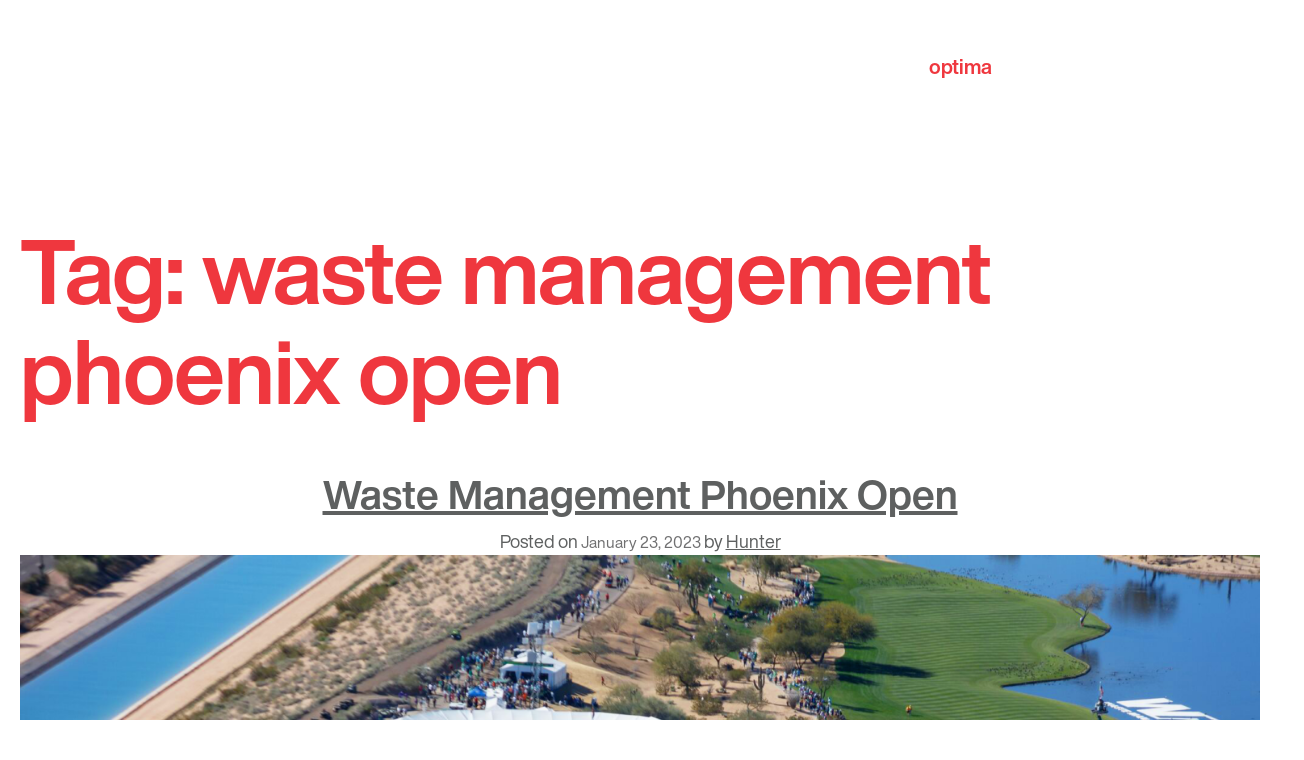

--- FILE ---
content_type: text/html; charset=UTF-8
request_url: https://www.optima.inc/tag/waste-management-phoenix-open/
body_size: 14417
content:
<!doctype html>
<html lang="en">
<head>

	<!-- Global site tag (gtag.js) - Google Analytics -->
	<script async src="https://www.googletagmanager.com/gtag/js?id=UA-143633744-1"></script>
	<script>
		window.dataLayer = window.dataLayer || [];
		function gtag(){dataLayer.push(arguments);}
		gtag('js', new Date());

		gtag('config', 'UA-143633744-1');
	</script>

	<meta charset="UTF-8">
	<meta name="viewport" content="width=device-width, initial-scale=1">
	<link rel="profile" href="https://gmpg.org/xfn/11">
	<link href="https://fonts.googleapis.com/css?family=Ledger&display=swap" rel="stylesheet">

	<!-- favicons -->
	<link rel="apple-touch-icon-precomposed" sizes="57x57" href="https://www.optima.inc/wp-content/themes/optima/apple-touch-icon-57x57.png" />
	<link rel="apple-touch-icon-precomposed" sizes="114x114" href="https://www.optima.inc/wp-content/themes/optima/apple-touch-icon-114x114.png" />
	<link rel="apple-touch-icon-precomposed" sizes="72x72" href="https://www.optima.inc/wp-content/themes/optima/apple-touch-icon-72x72.png" />
	<link rel="apple-touch-icon-precomposed" sizes="144x144" href="https://www.optima.inc/wp-content/themes/optima/apple-touch-icon-144x144.png" />
	<link rel="apple-touch-icon-precomposed" sizes="60x60" href="https://www.optima.inc/wp-content/themes/optima/apple-touch-icon-60x60.png" />
	<link rel="apple-touch-icon-precomposed" sizes="120x120" href="https://www.optima.inc/wp-content/themes/optima/apple-touch-icon-120x120.png" />
	<link rel="apple-touch-icon-precomposed" sizes="76x76" href="https://www.optima.inc/wp-content/themes/optima/apple-touch-icon-76x76.png" />
	<link rel="apple-touch-icon-precomposed" sizes="152x152" href="https://www.optima.inc/wp-content/themes/optima/apple-touch-icon-152x152.png" />
	<link rel="icon" type="image/png" href="https://www.optima.inc/wp-content/themes/optima/favicon-196x196.png" sizes="196x196" />
	<link rel="icon" type="image/png" href="https://www.optima.inc/wp-content/themes/optima/favicon-96x96.png" sizes="96x96" />
	<link rel="icon" type="image/png" href="https://www.optima.inc/wp-content/themes/optima/favicon-32x32.png" sizes="32x32" />
	<link rel="icon" type="image/png" href="https://www.optima.inc/wp-content/themes/optima/favicon-16x16.png" sizes="16x16" />
	<link rel="icon" type="image/png" href="https://www.optima.inc/wp-content/themes/optima/favicon-128.png" sizes="128x128" />
	<meta name="application-name" content="&nbsp;"/>
	<meta name="msapplication-TileColor" content="#FFFFFF" />
	<meta name="msapplication-TileImage" content="https://www.optima.inc/wp-content/themes/optima/mstile-144x144.png" />
	<meta name="msapplication-square70x70logo" content="https://www.optima.inc/wp-content/themes/optima/mstile-70x70.png" />
	<meta name="msapplication-square150x150logo" content="https://www.optima.inc/wp-content/themes/optima/mstile-150x150.png" />
	<meta name="msapplication-wide310x150logo" content="https://www.optima.inc/wp-content/themes/optima/mstile-310x150.png" />
	<meta name="msapplication-square310x310logo" content="https://www.optima.inc/wp-content/themes/optima/mstile-310x310.png" />

	<!-- fonts -->
	<style type="text/css">
		@import url("https://fast.fonts.net/lt/1.css?apiType=css&c=89198d80-5c38-4e1c-9313-ec51bea500f6&fontids=5760909,5760941");
		@font-face{
				font-family:"Helvetica Now Display W05 Bold";
				src:url("https://www.optima.inc/wp-content/themes/optima/fonts/5760909/b1beb284-0fa8-4df5-b871-28c2145b773c.eot?#iefix");
				src:url("https://www.optima.inc/wp-content/themes/optima/fonts/5760909/b1beb284-0fa8-4df5-b871-28c2145b773c.eot?#iefix") format("eot"),url("https://www.optima.inc/wp-content/themes/optima/fonts/5760909/081486f6-ae1e-4fc6-8ab9-6a939e96bbdc.woff2") format("woff2"),url("https://www.optima.inc/wp-content/themes/optima/fonts/5760909/2acf5951-bff6-44e3-949f-a3fa4de57397.woff") format("woff"),url("https://www.optima.inc/wp-content/themes/optima/fonts/5760909/ce707be6-c86a-448d-b511-8462ad86b628.ttf") format("truetype");
		}
		@font-face{
				font-family:"Helvetica Now Display W05 Rg";
				src:url("https://www.optima.inc/wp-content/themes/optima/fonts/5760941/7041e293-6939-475f-9676-52a35ae6a2cd.eot?#iefix");
				src:url("https://www.optima.inc/wp-content/themes/optima/fonts/5760941/7041e293-6939-475f-9676-52a35ae6a2cd.eot?#iefix") format("eot"),url("https://www.optima.inc/wp-content/themes/optima/fonts/5760941/644d8155-d6f1-42bb-8c90-2c98b785b510.woff2") format("woff2"),url("https://www.optima.inc/wp-content/themes/optima/fonts/5760941/4b0db5c8-a742-4486-9214-fe8eee4ede3d.woff") format("woff"),url("https://www.optima.inc/wp-content/themes/optima/fonts/5760941/8b9eb78a-973a-4378-b402-7403c03b80c9.ttf") format("truetype");
		}
	</style>

	<meta name='robots' content='index, follow, max-image-preview:large, max-snippet:-1, max-video-preview:-1' />

	<!-- This site is optimized with the Yoast SEO plugin v26.6 - https://yoast.com/wordpress/plugins/seo/ -->
	<title>waste management phoenix open Archives - Optima</title>
	<link rel="canonical" href="https://www.optima.inc/tag/waste-management-phoenix-open/" />
	<meta property="og:locale" content="en_US" />
	<meta property="og:type" content="article" />
	<meta property="og:title" content="waste management phoenix open Archives - Optima" />
	<meta property="og:url" content="https://www.optima.inc/tag/waste-management-phoenix-open/" />
	<meta property="og:site_name" content="Optima" />
	<meta name="twitter:card" content="summary_large_image" />
	<script type="application/ld+json" class="yoast-schema-graph">{"@context":"https://schema.org","@graph":[{"@type":"CollectionPage","@id":"https://www.optima.inc/tag/waste-management-phoenix-open/","url":"https://www.optima.inc/tag/waste-management-phoenix-open/","name":"waste management phoenix open Archives - Optima","isPartOf":{"@id":"https://www.optima.inc/#website"},"primaryImageOfPage":{"@id":"https://www.optima.inc/tag/waste-management-phoenix-open/#primaryimage"},"image":{"@id":"https://www.optima.inc/tag/waste-management-phoenix-open/#primaryimage"},"thumbnailUrl":"https://www.optima.inc/wp-content/uploads/2023/01/16-aerial.png","breadcrumb":{"@id":"https://www.optima.inc/tag/waste-management-phoenix-open/#breadcrumb"},"inLanguage":"en"},{"@type":"ImageObject","inLanguage":"en","@id":"https://www.optima.inc/tag/waste-management-phoenix-open/#primaryimage","url":"https://www.optima.inc/wp-content/uploads/2023/01/16-aerial.png","contentUrl":"https://www.optima.inc/wp-content/uploads/2023/01/16-aerial.png","width":2048,"height":1365,"caption":"The Phoenix Open, Scottsdale, AZ"},{"@type":"BreadcrumbList","@id":"https://www.optima.inc/tag/waste-management-phoenix-open/#breadcrumb","itemListElement":[{"@type":"ListItem","position":1,"name":"Home","item":"https://www.optima.inc/"},{"@type":"ListItem","position":2,"name":"waste management phoenix open"}]},{"@type":"WebSite","@id":"https://www.optima.inc/#website","url":"https://www.optima.inc/","name":"Optima","description":"Forever Modern.","potentialAction":[{"@type":"SearchAction","target":{"@type":"EntryPoint","urlTemplate":"https://www.optima.inc/?s={search_term_string}"},"query-input":{"@type":"PropertyValueSpecification","valueRequired":true,"valueName":"search_term_string"}}],"inLanguage":"en"}]}</script>
	<!-- / Yoast SEO plugin. -->


<link rel='dns-prefetch' href='//ajax.googleapis.com' />
<link rel="alternate" type="application/rss+xml" title="Optima &raquo; Feed" href="https://www.optima.inc/feed/" />
<link rel="alternate" type="application/rss+xml" title="Optima &raquo; Comments Feed" href="https://www.optima.inc/comments/feed/" />
<link rel="alternate" type="application/rss+xml" title="Optima &raquo; waste management phoenix open Tag Feed" href="https://www.optima.inc/tag/waste-management-phoenix-open/feed/" />
<style id='wp-img-auto-sizes-contain-inline-css' type='text/css'>
img:is([sizes=auto i],[sizes^="auto," i]){contain-intrinsic-size:3000px 1500px}
/*# sourceURL=wp-img-auto-sizes-contain-inline-css */
</style>
<style id='wp-emoji-styles-inline-css' type='text/css'>

	img.wp-smiley, img.emoji {
		display: inline !important;
		border: none !important;
		box-shadow: none !important;
		height: 1em !important;
		width: 1em !important;
		margin: 0 0.07em !important;
		vertical-align: -0.1em !important;
		background: none !important;
		padding: 0 !important;
	}
/*# sourceURL=wp-emoji-styles-inline-css */
</style>
<style id='wp-block-library-inline-css' type='text/css'>
:root{--wp-block-synced-color:#7a00df;--wp-block-synced-color--rgb:122,0,223;--wp-bound-block-color:var(--wp-block-synced-color);--wp-editor-canvas-background:#ddd;--wp-admin-theme-color:#007cba;--wp-admin-theme-color--rgb:0,124,186;--wp-admin-theme-color-darker-10:#006ba1;--wp-admin-theme-color-darker-10--rgb:0,107,160.5;--wp-admin-theme-color-darker-20:#005a87;--wp-admin-theme-color-darker-20--rgb:0,90,135;--wp-admin-border-width-focus:2px}@media (min-resolution:192dpi){:root{--wp-admin-border-width-focus:1.5px}}.wp-element-button{cursor:pointer}:root .has-very-light-gray-background-color{background-color:#eee}:root .has-very-dark-gray-background-color{background-color:#313131}:root .has-very-light-gray-color{color:#eee}:root .has-very-dark-gray-color{color:#313131}:root .has-vivid-green-cyan-to-vivid-cyan-blue-gradient-background{background:linear-gradient(135deg,#00d084,#0693e3)}:root .has-purple-crush-gradient-background{background:linear-gradient(135deg,#34e2e4,#4721fb 50%,#ab1dfe)}:root .has-hazy-dawn-gradient-background{background:linear-gradient(135deg,#faaca8,#dad0ec)}:root .has-subdued-olive-gradient-background{background:linear-gradient(135deg,#fafae1,#67a671)}:root .has-atomic-cream-gradient-background{background:linear-gradient(135deg,#fdd79a,#004a59)}:root .has-nightshade-gradient-background{background:linear-gradient(135deg,#330968,#31cdcf)}:root .has-midnight-gradient-background{background:linear-gradient(135deg,#020381,#2874fc)}:root{--wp--preset--font-size--normal:16px;--wp--preset--font-size--huge:42px}.has-regular-font-size{font-size:1em}.has-larger-font-size{font-size:2.625em}.has-normal-font-size{font-size:var(--wp--preset--font-size--normal)}.has-huge-font-size{font-size:var(--wp--preset--font-size--huge)}.has-text-align-center{text-align:center}.has-text-align-left{text-align:left}.has-text-align-right{text-align:right}.has-fit-text{white-space:nowrap!important}#end-resizable-editor-section{display:none}.aligncenter{clear:both}.items-justified-left{justify-content:flex-start}.items-justified-center{justify-content:center}.items-justified-right{justify-content:flex-end}.items-justified-space-between{justify-content:space-between}.screen-reader-text{border:0;clip-path:inset(50%);height:1px;margin:-1px;overflow:hidden;padding:0;position:absolute;width:1px;word-wrap:normal!important}.screen-reader-text:focus{background-color:#ddd;clip-path:none;color:#444;display:block;font-size:1em;height:auto;left:5px;line-height:normal;padding:15px 23px 14px;text-decoration:none;top:5px;width:auto;z-index:100000}html :where(.has-border-color){border-style:solid}html :where([style*=border-top-color]){border-top-style:solid}html :where([style*=border-right-color]){border-right-style:solid}html :where([style*=border-bottom-color]){border-bottom-style:solid}html :where([style*=border-left-color]){border-left-style:solid}html :where([style*=border-width]){border-style:solid}html :where([style*=border-top-width]){border-top-style:solid}html :where([style*=border-right-width]){border-right-style:solid}html :where([style*=border-bottom-width]){border-bottom-style:solid}html :where([style*=border-left-width]){border-left-style:solid}html :where(img[class*=wp-image-]){height:auto;max-width:100%}:where(figure){margin:0 0 1em}html :where(.is-position-sticky){--wp-admin--admin-bar--position-offset:var(--wp-admin--admin-bar--height,0px)}@media screen and (max-width:600px){html :where(.is-position-sticky){--wp-admin--admin-bar--position-offset:0px}}

/*# sourceURL=wp-block-library-inline-css */
</style><style id='global-styles-inline-css' type='text/css'>
:root{--wp--preset--aspect-ratio--square: 1;--wp--preset--aspect-ratio--4-3: 4/3;--wp--preset--aspect-ratio--3-4: 3/4;--wp--preset--aspect-ratio--3-2: 3/2;--wp--preset--aspect-ratio--2-3: 2/3;--wp--preset--aspect-ratio--16-9: 16/9;--wp--preset--aspect-ratio--9-16: 9/16;--wp--preset--color--black: #000000;--wp--preset--color--cyan-bluish-gray: #abb8c3;--wp--preset--color--white: #ffffff;--wp--preset--color--pale-pink: #f78da7;--wp--preset--color--vivid-red: #cf2e2e;--wp--preset--color--luminous-vivid-orange: #ff6900;--wp--preset--color--luminous-vivid-amber: #fcb900;--wp--preset--color--light-green-cyan: #7bdcb5;--wp--preset--color--vivid-green-cyan: #00d084;--wp--preset--color--pale-cyan-blue: #8ed1fc;--wp--preset--color--vivid-cyan-blue: #0693e3;--wp--preset--color--vivid-purple: #9b51e0;--wp--preset--gradient--vivid-cyan-blue-to-vivid-purple: linear-gradient(135deg,rgb(6,147,227) 0%,rgb(155,81,224) 100%);--wp--preset--gradient--light-green-cyan-to-vivid-green-cyan: linear-gradient(135deg,rgb(122,220,180) 0%,rgb(0,208,130) 100%);--wp--preset--gradient--luminous-vivid-amber-to-luminous-vivid-orange: linear-gradient(135deg,rgb(252,185,0) 0%,rgb(255,105,0) 100%);--wp--preset--gradient--luminous-vivid-orange-to-vivid-red: linear-gradient(135deg,rgb(255,105,0) 0%,rgb(207,46,46) 100%);--wp--preset--gradient--very-light-gray-to-cyan-bluish-gray: linear-gradient(135deg,rgb(238,238,238) 0%,rgb(169,184,195) 100%);--wp--preset--gradient--cool-to-warm-spectrum: linear-gradient(135deg,rgb(74,234,220) 0%,rgb(151,120,209) 20%,rgb(207,42,186) 40%,rgb(238,44,130) 60%,rgb(251,105,98) 80%,rgb(254,248,76) 100%);--wp--preset--gradient--blush-light-purple: linear-gradient(135deg,rgb(255,206,236) 0%,rgb(152,150,240) 100%);--wp--preset--gradient--blush-bordeaux: linear-gradient(135deg,rgb(254,205,165) 0%,rgb(254,45,45) 50%,rgb(107,0,62) 100%);--wp--preset--gradient--luminous-dusk: linear-gradient(135deg,rgb(255,203,112) 0%,rgb(199,81,192) 50%,rgb(65,88,208) 100%);--wp--preset--gradient--pale-ocean: linear-gradient(135deg,rgb(255,245,203) 0%,rgb(182,227,212) 50%,rgb(51,167,181) 100%);--wp--preset--gradient--electric-grass: linear-gradient(135deg,rgb(202,248,128) 0%,rgb(113,206,126) 100%);--wp--preset--gradient--midnight: linear-gradient(135deg,rgb(2,3,129) 0%,rgb(40,116,252) 100%);--wp--preset--font-size--small: 13px;--wp--preset--font-size--medium: 20px;--wp--preset--font-size--large: 36px;--wp--preset--font-size--x-large: 42px;--wp--preset--spacing--20: 0.44rem;--wp--preset--spacing--30: 0.67rem;--wp--preset--spacing--40: 1rem;--wp--preset--spacing--50: 1.5rem;--wp--preset--spacing--60: 2.25rem;--wp--preset--spacing--70: 3.38rem;--wp--preset--spacing--80: 5.06rem;--wp--preset--shadow--natural: 6px 6px 9px rgba(0, 0, 0, 0.2);--wp--preset--shadow--deep: 12px 12px 50px rgba(0, 0, 0, 0.4);--wp--preset--shadow--sharp: 6px 6px 0px rgba(0, 0, 0, 0.2);--wp--preset--shadow--outlined: 6px 6px 0px -3px rgb(255, 255, 255), 6px 6px rgb(0, 0, 0);--wp--preset--shadow--crisp: 6px 6px 0px rgb(0, 0, 0);}:where(.is-layout-flex){gap: 0.5em;}:where(.is-layout-grid){gap: 0.5em;}body .is-layout-flex{display: flex;}.is-layout-flex{flex-wrap: wrap;align-items: center;}.is-layout-flex > :is(*, div){margin: 0;}body .is-layout-grid{display: grid;}.is-layout-grid > :is(*, div){margin: 0;}:where(.wp-block-columns.is-layout-flex){gap: 2em;}:where(.wp-block-columns.is-layout-grid){gap: 2em;}:where(.wp-block-post-template.is-layout-flex){gap: 1.25em;}:where(.wp-block-post-template.is-layout-grid){gap: 1.25em;}.has-black-color{color: var(--wp--preset--color--black) !important;}.has-cyan-bluish-gray-color{color: var(--wp--preset--color--cyan-bluish-gray) !important;}.has-white-color{color: var(--wp--preset--color--white) !important;}.has-pale-pink-color{color: var(--wp--preset--color--pale-pink) !important;}.has-vivid-red-color{color: var(--wp--preset--color--vivid-red) !important;}.has-luminous-vivid-orange-color{color: var(--wp--preset--color--luminous-vivid-orange) !important;}.has-luminous-vivid-amber-color{color: var(--wp--preset--color--luminous-vivid-amber) !important;}.has-light-green-cyan-color{color: var(--wp--preset--color--light-green-cyan) !important;}.has-vivid-green-cyan-color{color: var(--wp--preset--color--vivid-green-cyan) !important;}.has-pale-cyan-blue-color{color: var(--wp--preset--color--pale-cyan-blue) !important;}.has-vivid-cyan-blue-color{color: var(--wp--preset--color--vivid-cyan-blue) !important;}.has-vivid-purple-color{color: var(--wp--preset--color--vivid-purple) !important;}.has-black-background-color{background-color: var(--wp--preset--color--black) !important;}.has-cyan-bluish-gray-background-color{background-color: var(--wp--preset--color--cyan-bluish-gray) !important;}.has-white-background-color{background-color: var(--wp--preset--color--white) !important;}.has-pale-pink-background-color{background-color: var(--wp--preset--color--pale-pink) !important;}.has-vivid-red-background-color{background-color: var(--wp--preset--color--vivid-red) !important;}.has-luminous-vivid-orange-background-color{background-color: var(--wp--preset--color--luminous-vivid-orange) !important;}.has-luminous-vivid-amber-background-color{background-color: var(--wp--preset--color--luminous-vivid-amber) !important;}.has-light-green-cyan-background-color{background-color: var(--wp--preset--color--light-green-cyan) !important;}.has-vivid-green-cyan-background-color{background-color: var(--wp--preset--color--vivid-green-cyan) !important;}.has-pale-cyan-blue-background-color{background-color: var(--wp--preset--color--pale-cyan-blue) !important;}.has-vivid-cyan-blue-background-color{background-color: var(--wp--preset--color--vivid-cyan-blue) !important;}.has-vivid-purple-background-color{background-color: var(--wp--preset--color--vivid-purple) !important;}.has-black-border-color{border-color: var(--wp--preset--color--black) !important;}.has-cyan-bluish-gray-border-color{border-color: var(--wp--preset--color--cyan-bluish-gray) !important;}.has-white-border-color{border-color: var(--wp--preset--color--white) !important;}.has-pale-pink-border-color{border-color: var(--wp--preset--color--pale-pink) !important;}.has-vivid-red-border-color{border-color: var(--wp--preset--color--vivid-red) !important;}.has-luminous-vivid-orange-border-color{border-color: var(--wp--preset--color--luminous-vivid-orange) !important;}.has-luminous-vivid-amber-border-color{border-color: var(--wp--preset--color--luminous-vivid-amber) !important;}.has-light-green-cyan-border-color{border-color: var(--wp--preset--color--light-green-cyan) !important;}.has-vivid-green-cyan-border-color{border-color: var(--wp--preset--color--vivid-green-cyan) !important;}.has-pale-cyan-blue-border-color{border-color: var(--wp--preset--color--pale-cyan-blue) !important;}.has-vivid-cyan-blue-border-color{border-color: var(--wp--preset--color--vivid-cyan-blue) !important;}.has-vivid-purple-border-color{border-color: var(--wp--preset--color--vivid-purple) !important;}.has-vivid-cyan-blue-to-vivid-purple-gradient-background{background: var(--wp--preset--gradient--vivid-cyan-blue-to-vivid-purple) !important;}.has-light-green-cyan-to-vivid-green-cyan-gradient-background{background: var(--wp--preset--gradient--light-green-cyan-to-vivid-green-cyan) !important;}.has-luminous-vivid-amber-to-luminous-vivid-orange-gradient-background{background: var(--wp--preset--gradient--luminous-vivid-amber-to-luminous-vivid-orange) !important;}.has-luminous-vivid-orange-to-vivid-red-gradient-background{background: var(--wp--preset--gradient--luminous-vivid-orange-to-vivid-red) !important;}.has-very-light-gray-to-cyan-bluish-gray-gradient-background{background: var(--wp--preset--gradient--very-light-gray-to-cyan-bluish-gray) !important;}.has-cool-to-warm-spectrum-gradient-background{background: var(--wp--preset--gradient--cool-to-warm-spectrum) !important;}.has-blush-light-purple-gradient-background{background: var(--wp--preset--gradient--blush-light-purple) !important;}.has-blush-bordeaux-gradient-background{background: var(--wp--preset--gradient--blush-bordeaux) !important;}.has-luminous-dusk-gradient-background{background: var(--wp--preset--gradient--luminous-dusk) !important;}.has-pale-ocean-gradient-background{background: var(--wp--preset--gradient--pale-ocean) !important;}.has-electric-grass-gradient-background{background: var(--wp--preset--gradient--electric-grass) !important;}.has-midnight-gradient-background{background: var(--wp--preset--gradient--midnight) !important;}.has-small-font-size{font-size: var(--wp--preset--font-size--small) !important;}.has-medium-font-size{font-size: var(--wp--preset--font-size--medium) !important;}.has-large-font-size{font-size: var(--wp--preset--font-size--large) !important;}.has-x-large-font-size{font-size: var(--wp--preset--font-size--x-large) !important;}
/*# sourceURL=global-styles-inline-css */
</style>

<style id='classic-theme-styles-inline-css' type='text/css'>
/*! This file is auto-generated */
.wp-block-button__link{color:#fff;background-color:#32373c;border-radius:9999px;box-shadow:none;text-decoration:none;padding:calc(.667em + 2px) calc(1.333em + 2px);font-size:1.125em}.wp-block-file__button{background:#32373c;color:#fff;text-decoration:none}
/*# sourceURL=/wp-includes/css/classic-themes.min.css */
</style>
<link rel='stylesheet' id='contact-form-7-css' href='https://www.optima.inc/wp-content/plugins/contact-form-7/includes/css/styles.css?ver=6.1.4' type='text/css' media='all' />
<link rel='stylesheet' id='swiper-css-css' href='https://www.optima.inc/wp-content/themes/optima/css/swiper.min.css?ver=8959f093ddcb7821056da4705f0ea304' type='text/css' media='all' />
<link rel='stylesheet' id='colorbox-style-css' href='https://www.optima.inc/wp-content/themes/optima/css/colorbox.css?ver=8959f093ddcb7821056da4705f0ea304' type='text/css' media='all' />
<link rel='stylesheet' id='ci_starter-style-css' href='https://www.optima.inc/wp-content/themes/optima/style.css?ver=8959f093ddcb7821056da4705f0ea304' type='text/css' media='all' />
<script type="text/javascript" src="https://ajax.googleapis.com/ajax/libs/jquery/3.1.1/jquery.min.js?ver=3.1.1" id="jquery-js"></script>
<script type="text/javascript" src="https://www.optima.inc/wp-content/themes/optima/js/swiper.min.js?ver=2019" id="swiper-js-js"></script>
<script type="text/javascript" id="ci_starter-main-js-extra">
/* <![CDATA[ */
var project_data1 = {"ajax_url":"https://www.optima.inc/wp-admin/admin-ajax.php"};
//# sourceURL=ci_starter-main-js-extra
/* ]]> */
</script>
<script type="text/javascript" src="https://www.optima.inc/wp-content/themes/optima/js/main.js?ver=2019" id="ci_starter-main-js"></script>
<link rel="https://api.w.org/" href="https://www.optima.inc/wp-json/" /><link rel="alternate" title="JSON" type="application/json" href="https://www.optima.inc/wp-json/wp/v2/tags/1489" /><link rel="EditURI" type="application/rsd+xml" title="RSD" href="https://www.optima.inc/xmlrpc.php?rsd" />


<!-- Meta Pixel Code -->
<script type='text/javascript'>
!function(f,b,e,v,n,t,s){if(f.fbq)return;n=f.fbq=function(){n.callMethod?
n.callMethod.apply(n,arguments):n.queue.push(arguments)};if(!f._fbq)f._fbq=n;
n.push=n;n.loaded=!0;n.version='2.0';n.queue=[];t=b.createElement(e);t.async=!0;
t.src=v;s=b.getElementsByTagName(e)[0];s.parentNode.insertBefore(t,s)}(window,
document,'script','https://connect.facebook.net/en_US/fbevents.js');
</script>
<!-- End Meta Pixel Code -->
<script type='text/javascript'>var url = window.location.origin + '?ob=open-bridge';
            fbq('set', 'openbridge', '1521732291327864', url);
fbq('init', '1521732291327864', {}, {
    "agent": "wordpress-6.9-4.1.5"
})</script><script type='text/javascript'>
    fbq('track', 'PageView', []);
  </script><style type="text/css">.recentcomments a{display:inline !important;padding:0 !important;margin:0 !important;}</style>	
	<!-- Facebook Pixel Code -->
	<script>
	!function(f,b,e,v,n,t,s)
	{if(f.fbq)return;n=f.fbq=function(){n.callMethod?
	n.callMethod.apply(n,arguments):n.queue.push(arguments)};
	if(!f._fbq)f._fbq=n;n.push=n;n.loaded=!0;n.version='2.0';
	n.queue=[];t=b.createElement(e);t.async=!0;
	t.src=v;s=b.getElementsByTagName(e)[0];
	s.parentNode.insertBefore(t,s)}(window,document,'script',
	'https://connect.facebook.net/en_US/fbevents.js');
	fbq('init', '1521732291327864');
	fbq('track', 'PageView');
	</script>

	<noscript>
	<img height="1" width="1"
	src="https://www.facebook.com/tr?id=1521732291327864&ev=PageView
	&noscript=1"/>
	</noscript>
	<!-- End Facebook Pixel Code -->

</head>

<body class="archive tag tag-waste-management-phoenix-open tag-1489 wp-theme-optima hfeed">
<div id="page">
	<a class="skip-link screen-reader-text" href="#content">Skip to content</a>


	<header id="masthead" class="site-header transparent">



		<div class="container">
			<h1 class="hidden-span">hidden h1</h1>

			<div class="divider"></div>

			<div class="site-branding">
				<a href="https://www.optima.inc/" rel="home">

					<svg alt="logo" id="logo" data-name="logo" xmlns="http://www.w3.org/2000/svg" viewBox="0 0 138.56 39.87">
					<defs><style>.cls-1{fill:#ef3a3f;}</style></defs>
					<title>logo</title>
					<path class="cls-1" d="M11.92,8.55c7.27,0,12,4.82,12,12.19s-4.68,12.14-12,12.14S0,28.05,0,20.74,4.68,8.55,11.92,8.55m0,19.55c4.32,0,5.61-3.7,5.61-7.36s-1.29-7.41-5.61-7.41S6.34,17,6.34,20.74s1.29,7.36,5.58,7.36"/><path class="cls-1" d="M25.83,9.18h6v3h.08a7.67,7.67,0,0,1,6.87-3.57C46,8.56,49.3,14.4,49.3,21c0,6.16-3.39,11.92-10.13,11.92a8.19,8.19,0,0,1-6.91-3.48h-.09V39.87H25.83ZM43,20.78c0-3.66-1.47-7.45-5.53-7.45S31.94,17,31.94,20.78s1.43,7.32,5.54,7.32S43,24.53,43,20.78"/><path class="cls-1" d="M59.21,9.18h4.64v4.24H59.21V24.84c0,2.15.54,2.68,2.68,2.68a10,10,0,0,0,2-.18v5a24.06,24.06,0,0,1-3.7.22c-3.89,0-7.28-.89-7.28-5.49V13.42H49V9.18h3.83V2.26h6.34Z"/><rect class="cls-1" x="67.04" y="9.18" width="6.34" height="23.07"/><path class="cls-1" d="M115,16.3c.36-6,5.73-7.8,11-7.8,4.64,0,10.24,1,10.24,6.63V27.26c0,2.12.22,4.24.8,5.19h-6.49a9.15,9.15,0,0,1-.45-2.26,10.7,10.7,0,0,1-7.85,2.89c-4.42,0-7.94-2.21-7.94-7,0-5.28,4-6.54,7.94-7.08s7.58-.46,7.58-3.07-1.89-3.16-4.15-3.16c-2.44,0-4,1-4.24,3.52ZM129.82,21c-1.09.94-3.34,1-5.33,1.35s-3.78,1.08-3.78,3.43,1.85,3,3.92,3c5,0,5.19-4,5.19-5.36Z"/><path class="cls-1" d="M77.07,9.18h6V12.3h.09a8.33,8.33,0,0,1,7-3.74c2.9,0,5.49,1.06,6.74,3.83a8.4,8.4,0,0,1,7-3.83c4.91,0,8.43,2.27,8.43,8.25V32.25H106V19.18c0-3.08-.27-5.63-3.89-5.63s-4.23,2.95-4.23,5.85V32.25H91.53V19.31c0-2.68.18-5.76-3.84-5.76-1.25,0-4.28.81-4.28,5.31V32.25H77.07Z"/><path class="cls-1" d="M135.71,5.36h.45c.38,0,.72,0,.72-.45s-.31-.42-.6-.42h-.57Zm-.42-1.21h1.06c.65,0,1,.25,1,.78a.71.71,0,0,1-.72.75l.78,1.21h-.46l-.74-1.18h-.46V6.89h-.42Zm.91,3.37a1.93,1.93,0,0,0,1.93-2,1.94,1.94,0,1,0-3.87,0,1.93,1.93,0,0,0,1.94,2m0-4.35a2.35,2.35,0,1,1-2.36,2.34,2.33,2.33,0,0,1,2.36-2.34"/><path class="cls-1" d="M73.83,3.41A3.42,3.42,0,1,1,70.41,0a3.42,3.42,0,0,1,3.42,3.41"/></svg>
					<span class="hidden-span">Optima</span>

									</a>
			</div><!-- .site-branding -->

			<div class="flex">

				<div class="col-6">

				</div>

				<div class="col-6">
					<div class="flex">
						<div class="col-5">

							<a href="#" class="open-menu">
								<span class="icon-bar"></span>
								<span class="icon-bar"></span>
								<span class="icon-bar"></span>
								<span class="hidden-span">Optima menu</span>
							</a><!-- mobile-menu-trigger -->

							<nav id="site-navigation" class="main-navigation">
								<div class="menu-main-menu-container"><ul id="primary-menu-head" class="menu"><li id="menu-item-509" class="menu-item menu-item-type-custom menu-item-object-custom menu-item-has-children menu-item-509"><a href="/our-story/">About Us</a>
<ul class="sub-menu">
	<li id="menu-item-195" class="menu-item menu-item-type-post_type menu-item-object-page menu-item-195"><a href="https://www.optima.inc/about-us/our-story/">About Us</a></li>
	<li id="menu-item-198" class="menu-item menu-item-type-post_type menu-item-object-page menu-item-198"><a href="https://www.optima.inc/about-us/our-leadership/">Our Leadership</a></li>
	<li id="menu-item-215" class="menu-item menu-item-type-post_type menu-item-object-page menu-item-215"><a href="https://www.optima.inc/about-us/awards/">Awards</a></li>
	<li id="menu-item-6945" class="menu-item menu-item-type-post_type menu-item-object-page menu-item-6945"><a href="https://www.optima.inc/about-us/community-impact/">Community Impact</a></li>
	<li id="menu-item-286" class="menu-item menu-item-type-post_type menu-item-object-page menu-item-286"><a href="https://www.optima.inc/about-us/optima-published/">Optima Published</a></li>
</ul>
</li>
<li id="menu-item-26" class="menu-item menu-item-type-post_type menu-item-object-page menu-item-26"><a href="https://www.optima.inc/our-portfolio/">Our Portfolio</a></li>
<li id="menu-item-25" class="menu-item menu-item-type-post_type menu-item-object-page menu-item-25"><a href="https://www.optima.inc/our-business-model/">Our Business Model</a></li>
<li id="menu-item-24" class="menu-item menu-item-type-post_type menu-item-object-page menu-item-24"><a href="https://www.optima.inc/optima-news/">News</a></li>
<li id="menu-item-5274" class="menu-item menu-item-type-post_type menu-item-object-page menu-item-5274"><a href="https://www.optima.inc/our-beliefs/">Careers with Optima</a></li>
<li id="menu-item-2284" class="menu-item menu-item-type-custom menu-item-object-custom menu-item-has-children menu-item-2284"><a href="/optima-dchglobal/about/">Optima DCHGlobal</a>
<ul class="sub-menu">
	<li id="menu-item-5654" class="menu-item menu-item-type-custom menu-item-object-custom menu-item-5654"><a target="_blank" href="https://www.optimaparadisevalley.com/">For Sale</a></li>
	<li id="menu-item-2285" class="menu-item menu-item-type-post_type menu-item-object-page menu-item-2285"><a href="https://www.optima.inc/optima-dchglobal/about/">About</a></li>
	<li id="menu-item-2286" class="menu-item menu-item-type-post_type menu-item-object-page menu-item-2286"><a href="https://www.optima.inc/optima-dchglobal/architecture-system/">Architecture &#038; System</a></li>
	<li id="menu-item-3880" class="menu-item menu-item-type-post_type menu-item-object-page menu-item-3880"><a href="https://www.optima.inc/dchglobal-inquiries/">Contact</a></li>
</ul>
</li>
<li id="menu-item-3094" class="menu-item menu-item-type-post_type menu-item-object-page menu-item-3094"><a href="https://www.optima.inc/commercial-space/">Commercial Space</a></li>
</ul></div>							</nav><!-- #site-navigation -->

						</div>
						<div class="col-7 communities-menu-wrapper">
							<div class="communities-menu">

								<a href="#" class="oc-button">
									<span class="red">optima</span> communities
								</a>

																	<div class="menu-pop">
										<span class="header-close">&times;</span>
																			<ul>
											<li>
																							<span class="red">Illinois</span>
																								<ul>
																									<li>
																													<a target="_blank" href="https://optimasignature.com/">Optima Signature</a>
																																												<p class="info">Now Leasing</p>
																												</li>
																										<li>
																													<a href="https://optimalakeview.com/">Optima Lakeview</a>
																																												<p class="info">Now Leasing</p>
																												</li>
																										<li>
																													<a href="https://www.optimaverdana.com/">Optima Verdana</a>
																																												<p class="info">Now Leasing</p>
																												</li>
																										<li>
																													<a href="https://learnaboutoptimalumina.com/">Optima Lumina</a>
																																												<p class="info">Join our Interest List</p>
																												</li>
																									</ul>
																							</li>
										</ul>
																				<ul>
											<li>
																							<span class="red">Arizona</span>
																								<ul>
																									<li>
																													<a target="_blank" href="https://www.optimasonoranvillage.com/">Optima Sonoran Village</a>
																																												<p class="info">Now Leasing</p>
																												</li>
																										<li>
																													<a target="_blank" href="http://optimakierlandapartments.com/">Optima Kierland Apartments</a>
																																												<p class="info">Now Leasing</p>
																												</li>
																										<li>
																													<a href="https://optimamcdowellmountain.com/">Optima McDowell Mountain</a>
																																												<p class="info">Now Selling &amp; Leasing</p>
																												</li>
																									</ul>
																							</li>
										</ul>
																			</div><!-- pop-menu -->
																</div><!-- communities-menu -->
						</div><!-- .col-7 communities-menu-wrapper -->
					</div><!-- .flex -->

				</div><!-- .col-6 -->

			</div><!-- .flex -->

		</div><!-- .container -->
	</header><!-- #masthead -->
<div id="content" class="site-content">
	<div id="primary" class="content-area">
		<main id="main" class="site-main">

			<section>
				<div class="container">

					
						<header class="page-header">
							<h1 class="page-title">Tag: <span>waste management phoenix open</span></h1>						</header><!-- .page-header -->

						
<article id="post-5368" class="post-5368 post type-post status-publish format-standard has-post-thumbnail hentry category-uncategorized tag-design tag-golf-course tag-golf-green tag-golfing tag-greenery tag-indoor-golfing tag-landscape tag-optima-kierland tag-optima-sonoran-village tag-outdoor-golfing tag-phoenix tag-phoenix-open tag-scottsdale tag-waste-management-phoenix-open tag-wm-phoenix-open blog_type-resident-life blog_type-sustainability">
	<header class="entry-header">
		<h2 class="entry-title"><a href="https://www.optima.inc/waste-management-phoenix-open/" rel="bookmark">Waste Management Phoenix Open</a></h2>			<div class="entry-meta">
				<span class="posted-on">Posted on <a href="https://www.optima.inc/waste-management-phoenix-open/" rel="bookmark"><time class="entry-date published" datetime="2023-01-23T17:20:28+00:00">January 23, 2023</time><time class="updated" datetime="2024-03-12T20:31:52+00:00">March 12, 2024</time></a></span><span class="byline"> by <span class="author vcard"><a class="url fn n" href="https://www.optima.inc/author/hellis/">Hunter</a></span></span>			</div><!-- .entry-meta -->
			</header><!-- .entry-header -->

	
		<a class="post-thumbnail" href="https://www.optima.inc/waste-management-phoenix-open/" aria-hidden="true" tabindex="-1">
			<img width="2048" height="1365" src="https://www.optima.inc/wp-content/uploads/2023/01/16-aerial.png" class="attachment-post-thumbnail size-post-thumbnail wp-post-image" alt="Waste Management Phoenix Open" decoding="async" fetchpriority="high" srcset="https://www.optima.inc/wp-content/uploads/2023/01/16-aerial.png 2048w, https://www.optima.inc/wp-content/uploads/2023/01/16-aerial-300x200.png 300w, https://www.optima.inc/wp-content/uploads/2023/01/16-aerial-1024x683.png 1024w, https://www.optima.inc/wp-content/uploads/2023/01/16-aerial-768x512.png 768w, https://www.optima.inc/wp-content/uploads/2023/01/16-aerial-1536x1024.png 1536w, https://www.optima.inc/wp-content/uploads/2023/01/16-aerial-860x573.png 860w, https://www.optima.inc/wp-content/uploads/2023/01/16-aerial-1920x1280.png 1920w" sizes="(max-width: 2048px) 100vw, 2048px" />		</a>

		
	<div class="entry-content">
		<h3><b>Tee Off</b></h3>
<p><span style="font-weight: 400;">Before we tee off, it&#8217;s important to know that the annual </span><a href="https://www.wm.com/us/en/inside-wm/phoenix-open" target="_blank" rel="noopener"><span style="font-weight: 400;">Waste Management Phoenix Open</span></a><span style="font-weight: 400;"> is known as the “Greenest Show on Grass.” Playing host to the greatest players in the game. It is the PGA’s most attended event, drawing nearly 700,000 spectators each year to TPC Scottsdale! </span></p>
<p><span style="font-weight: 400;">WM stands for so much more than just “Managing Waste.” Not all heroes wear capes, or in this case — hard hats. Through Waste Management’s sponsorship of the Phoenix Open, the company has set out to seek better environmental solutions for everyone. Regardless of whether you&#8217;re tossing pizzas, running a construction site, or managing a household. </span></p>
<p><span style="font-weight: 400;">In 2021, the WM Phoenix Open raised more than $3.8 million dollars for charity, and has raised more than $165M for charities in its 85-year history. At the same time, the event has an economic impact of more than $400 million. Bringing revenue to every part of the hospitality industry in the Scottsdale area.</span></p>
<p><span style="font-weight: 400;">The action isn’t just limited to the golf course. Behind the scenes, thousands work tirelessly to ensure the WM Phoenix Open generates zero waste </span><i><span style="font-weight: 400;">for tomorrow</span></i><span style="font-weight: 400;"> and inspires spectators to reimagine what a sporting event can truly be. </span></p>
<figure id="attachment_5372" aria-describedby="caption-attachment-5372" style="width: 575px" class="wp-caption alignnone"><img decoding="async" class=" wp-image-5372" src="https://www.optima.inc/wp-content/uploads/2023/01/image1-1-300x180.png" alt="Golf " width="575" height="345" srcset="https://www.optima.inc/wp-content/uploads/2023/01/image1-1-300x180.png 300w, https://www.optima.inc/wp-content/uploads/2023/01/image1-1-768x461.png 768w, https://www.optima.inc/wp-content/uploads/2023/01/image1-1-860x516.png 860w, https://www.optima.inc/wp-content/uploads/2023/01/image1-1.png 1000w" sizes="(max-width: 575px) 100vw, 575px" /><figcaption id="caption-attachment-5372" class="wp-caption-text">TPC Scottsdale Stadium. Credit: TBC Scottsdale</figcaption></figure>
<h3><b>A Course Par Excellence</b></h3>
<p><span style="font-weight: 400;">The City of Scottsdale underwent an extensive renovation of TPC Scottsdale&#8217;s </span><span style="color: #ef373e;"><a style="color: #ef373e;" href="http://www.tpc.com/scottsdale-the-stadium-course" target="_blank" rel="noopener"><span style="font-weight: 400;">Stadium golf course</span></a></span><span style="font-weight: 400;"> and clubhouse in 2014, led by architect Tom Weiskopf. It included the relocation of four greens, resurfacing of all greens, and reshaping and regrassing of all tee complexes. It also included the relocation and reshaping of all bunker complexes, replacement of cart paths, and re-landscaping of desert areas. The redesign added a dramatic new look to the course, in part due to planting more than 250 trees.  Today, the course is both aesthetically pleasing and more challenging. </span></p>
<h3><b>Behind The Phoenix Open</b></h3>
<p><span style="font-weight: 400;">Water from kitchens and bars are used in portable restrooms during the Phoenix Open, millions of gallons of water are restored for Arizona Tribal Nations through Water Restoration Certificates, and water education is incorporated throughout the entire tournament to raise awareness. </span></p>
<p><span style="font-weight: 400;">On the subject of emissions, WM Phoenix Open is the first golf organization to sign on to the UN Sports for Climate Action Initiative, aiming for a whopping 50% reduction target of emissions by 2030 and net zero operations by 2040. As if they didn’t prove themselves enough already. Did we mention that all of the electricity purchased for course operation is 100% renewable?</span></p>
<p><span style="font-weight: 400;">For the fan or golfer who desires to start the year off with a bang! The Waste Management Phoenix Open takes place in Scottsdale from February 6-12.</span></p>
<p><span style="color: #ef373e;"><a style="color: #ef373e;" href="https://wmphoenixopen.com/tickets/general-admission/" target="_blank" rel="noopener"><span style="font-weight: 400;">Purchase Tickets Here</span></a></span><span style="font-weight: 400;"> for the</span> <i><span style="font-weight: 400;">Greenest Show on Grass!</span></i></p>
	</div><!-- .entry-content -->

	<footer class="entry-footer">
		<span class="cat-links">Posted in <a href="https://www.optima.inc/category/uncategorized/" rel="category tag">Uncategorized</a></span><span class="tags-links">Tagged <a href="https://www.optima.inc/tag/design/" rel="tag">Design</a>, <a href="https://www.optima.inc/tag/golf-course/" rel="tag">golf course</a>, <a href="https://www.optima.inc/tag/golf-green/" rel="tag">golf green</a>, <a href="https://www.optima.inc/tag/golfing/" rel="tag">golfing</a>, <a href="https://www.optima.inc/tag/greenery/" rel="tag">greenery</a>, <a href="https://www.optima.inc/tag/indoor-golfing/" rel="tag">indoor golfing</a>, <a href="https://www.optima.inc/tag/landscape/" rel="tag">landscape</a>, <a href="https://www.optima.inc/tag/optima-kierland/" rel="tag">optima kierland</a>, <a href="https://www.optima.inc/tag/optima-sonoran-village/" rel="tag">optima Sonoran village</a>, <a href="https://www.optima.inc/tag/outdoor-golfing/" rel="tag">outdoor golfing</a>, <a href="https://www.optima.inc/tag/phoenix/" rel="tag">phoenix</a>, <a href="https://www.optima.inc/tag/phoenix-open/" rel="tag">phoenix open</a>, <a href="https://www.optima.inc/tag/scottsdale/" rel="tag">Scottsdale</a>, <a href="https://www.optima.inc/tag/waste-management-phoenix-open/" rel="tag">waste management phoenix open</a>, <a href="https://www.optima.inc/tag/wm-phoenix-open/" rel="tag">wm phoenix open</a></span>	</footer><!-- .entry-footer -->
</article><!-- #post-5368 -->

				</div><!-- .container -->
			</section>

		</main><!-- #main -->
	</div><!-- #primary -->
</div><!-- #content -->



	<div class="dark-overlay">
		<div class="container dark-container">
			<div class="text-center">
				<div class="team-content">
					<div class="person flex-regular">
						<div class="col-6 no-margin person-info flex-regular">
							<h2 class="person-name" tabindex="0">
								<span class="hidden-span">
									person name goes here
								</span>
							</h2>
							<p class="person-description"></p>
						</div>
						<div class="col-6 no-margin person-image"></div>
					</div>
					<div class="person-content">

					</div>
				</div>
			</div><!-- text-center -->
			<span class="white pop-close" tabindex="0"></span>

		</div>
	</div><!-- dark-overlay -->

	<div class="dark-overlay-3 awards-modal">
		<div class="container dark-container">
			<div class="text-center">
				<div class="modal-awards-info">
					<div class="modal-awards-date"></div>
					<a class="awards-title" target="_blank"></a>
					<div class="awards-subtitle"></div>
				</div>
				<div class="modal-awards-content">
					<a class="awards-headline" target="_blank"></a>
					<div class="awards-content"></div>
				</div>
			</div><!-- text-center -->
			<span class="white pop-close" tabindex="0"></span>

		</div>
	</div><!-- dark-overlay -->

	<div class="dark-overlay-2">
		<div class="container dark-container">
			<div class="text-center">
				<header>
					<div class="section-label" tabindex="0">Apply</div>
					<h2 class="work-position">Maintenance Supervisor</h2>
					<div class="place">Glencoe, IL</div>
					<img class="pop-logo" alt="black optima logo" src="https://www.optima.inc/wp-content/themes/optima/images/logo-white.svg">
				</header>
				<div class="pop-content">
				
<div class="wpcf7 no-js" id="wpcf7-f57-o1" lang="en-US" dir="ltr" data-wpcf7-id="57">
<div class="screen-reader-response"><p role="status" aria-live="polite" aria-atomic="true"></p> <ul></ul></div>
<form action="/tag/waste-management-phoenix-open/#wpcf7-f57-o1" method="post" class="wpcf7-form init" aria-label="Contact form" enctype="multipart/form-data" novalidate="novalidate" data-status="init">
<fieldset class="hidden-fields-container"><input type="hidden" name="_wpcf7" value="57" /><input type="hidden" name="_wpcf7_version" value="6.1.4" /><input type="hidden" name="_wpcf7_locale" value="en_US" /><input type="hidden" name="_wpcf7_unit_tag" value="wpcf7-f57-o1" /><input type="hidden" name="_wpcf7_container_post" value="0" /><input type="hidden" name="_wpcf7_posted_data_hash" value="" />
</fieldset>
<div class="form-block">
	<p><label for="first-name" class="sr-only">First Name <span class="red">*</span></label><br />
<span class="wpcf7-form-control-wrap" data-name="first-name"><input size="40" maxlength="400" class="wpcf7-form-control wpcf7-text wpcf7-validates-as-required" id="first-name" aria-required="true" aria-invalid="false" placeholder="First Name*" value="" type="text" name="first-name" /></span>
	</p>
</div>
<div class="form-block">
	<p><label for="last-name" class="sr-only">Last Name <span class="red">*</span></label><br />
<span class="wpcf7-form-control-wrap" data-name="last-name"><input size="40" maxlength="400" class="wpcf7-form-control wpcf7-text wpcf7-validates-as-required" id="last-name" aria-required="true" aria-invalid="false" placeholder="Last Name*" value="" type="text" name="last-name" /></span>
	</p>
</div>
<div class="form-block">
	<p><label for="email" class="sr-only">Your Email <span class="red">*</span></label><br />
<span class="wpcf7-form-control-wrap" data-name="your-email"><input size="40" maxlength="400" class="wpcf7-form-control wpcf7-email wpcf7-validates-as-required wpcf7-text wpcf7-validates-as-email" id="email" aria-required="true" aria-invalid="false" placeholder="eMail*" value="" type="email" name="your-email" /></span>
	</p>
</div>
<div class="form-block">
	<p><label for="upload-btn">Upload Resume</label><br />
<span class="wpcf7-form-control-wrap" data-name="file-178"><input size="40" class="wpcf7-form-control wpcf7-file" id="upload-btn" accept=".pdf,.txt,.doc" aria-invalid="false" type="file" name="file-178" /></span>
	</p>
	<p class="file-info">Acceptable file types: *.pdf | *.txt | *.doc, max-size: 2Mb
	</p>
</div>
<div class="form-block">
	<p><label for="notes" class="sr-only">Notes</label><br />
<span class="wpcf7-form-control-wrap" data-name="notes"><textarea cols="40" rows="10" maxlength="2000" class="wpcf7-form-control wpcf7-textarea" id="notes" aria-invalid="false" placeholder="Notes" name="notes"></textarea></span>
	</p>
</div>
<input class="wpcf7-form-control wpcf7-hidden" id="work-position" value="" type="hidden" name="work-position" />
<div class="form-block">
	<p><input class="wpcf7-form-control wpcf7-submit has-spinner" type="submit" value="Apply Now" />
	</p>
</div><div class="wpcf7-response-output" aria-hidden="true"></div>
</form>
</div>
				</div>
			</div>
			<span class="white pop-close" tabindex="0"></span>
		</div>
	</div>

	<div class="dark-overlay-5">
		<div class="container dark-container">
			<div class="text-center">
				<div class="pop-content is-video-container">
					<iframe class="overlay-5-video" data-src="https://www.youtube-nocookie.com/embed/TiEh2Ivj0dc?vq=hd1080&autoplay=1" src="" frameborder="0" allow="accelerometer; autoplay; encrypted-media; gyroscope; picture-in-picture" allowfullscreen></iframe>
				</div>
			</div>
			<span class="white pop-close" tabindex="0"></span>
		</div>
	</div>

	<footer id="colophon" class="site-footer">
		<div class="container">
			<div class="divider"></div>

			<div class="flex">

				<div class="col-12">
					<a class="logo" href="https://www.optima.inc/" rel="home">
						<img alt="optima logo" src="https://www.optima.inc/wp-content/themes/optima/images/logo.svg">
					</a>
				</div>

				<div class="col-6">

									<p class="site-description">
						Optima is a design-driven real estate development firm rooted in the modernist tradition. For over four decades, we have been developing, designing, building and managing striking urban and suburban luxury residential communities. 					</p>
				
									<p class="tagline">
						Forever modern®					</p>
				
				</div><!-- .6 -->

				<div class="col-6">
					<div class="flex">

						<div class="col-6">
							<h3>Locations</h3>

																													<address>
								<p>630 Vernon Avenue Suite E<br />
Glencoe, Illinois 60022<br />
847.835.8400</p>
								</address>
							
																						<address>
								<p>7157 E. Rancho Vista Drive #109<br />
Scottsdale, Arizona 85251<br />
480.874.9900</p>
								</address>
							
														
						</div><!-- .6 -->


						<div class="col-6">

														
															<div class="custom-link">
																			<a href="#" class="animate-back-to-top header-open"><p><span style="color: #ef373e;">Optima</span> Communities</p>
</a>
																	</div>
							
							
															<div class="custom-link">
																			<a href="https://www.optima.inc/commercial-space/"><p><span style="color: #ef373e;">Commercial</span> Space</p>
</a>
																	</div>
							
														
							<nav id="footer-navigation" class="footer-navigation">
								<div class="menu-footer-menu-container"><ul id="menu-footer-menu" class="menu"><li id="menu-item-936" class="menu-item menu-item-type-custom menu-item-object-custom menu-item-936"><a href="/our-beliefs">Careers with Optima</a></li>
<li id="menu-item-386" class="menu-item menu-item-type-custom menu-item-object-custom menu-item-386"><a href="/gallery">Gallery</a></li>
<li id="menu-item-2081" class="menu-item menu-item-type-post_type menu-item-object-page menu-item-2081"><a href="https://www.optima.inc/blog/">Blog</a></li>
<li id="menu-item-334" class="menu-item menu-item-type-post_type menu-item-object-page menu-item-334"><a href="https://www.optima.inc/sculptures/">Sculptures</a></li>
<li id="menu-item-3882" class="menu-item menu-item-type-post_type menu-item-object-page menu-item-3882"><a href="https://www.optima.inc/contact-us/">Contact Us</a></li>
<li id="menu-item-1900" class="menu-item menu-item-type-post_type menu-item-object-page menu-item-1900"><a href="https://www.optima.inc/sitemap/">Sitemap</a></li>
</ul></div>							</nav><!-- #site-navigation -->

						</div><!-- .6 -->

					</div><!-- .flex -->
				</div><!-- .6 -->


			</div><!-- .flex -->

			<div class="social">

				<div class="inner-social-logos-wrp">
										<ul>
					
											<li>
							<a target="_blank" href="https://www.facebook.com/optimainc">
															<img alt="facebook" src="https://www.optima.inc/wp-content/uploads/2019/05/facebook.svg">
														</a>
					</li>
					
					
											<li>
							<a target="_blank" href="https://www.glassdoor.com/Overview/Working-at-Optima-EI_IE313365.11,17.htm">
															<img alt="glassdoor" src="https://www.optima.inc/wp-content/uploads/2019/06/social-2.svg">
														</a>
					</li>
					
					
											<li>
							<a target="_blank" href="https://www.instagram.com/optimainc/">
															<img alt="Instagram" src="https://www.optima.inc/wp-content/uploads/2019/06/instagram.svg">
														</a>
					</li>
					
					
											<li>
							<a target="_blank" href="https://www.linkedin.com/company/optima-inc.-glencoe">
															<img alt="Linked In" src="https://www.optima.inc/wp-content/uploads/2019/06/linkedin.svg">
														</a>
					</li>
					
										</ul>
					

										<ul class="logos-net">
					
											<li>
							<a target="_blank" href="https://www.chicagobusiness.com/news/best-places-work-2020-finalists">
															<img alt="Crain's Chicago Business" src="https://www.optima.inc/wp-content/uploads/2020/06/crains-logo.svg">
														</a>
					</li>
					
					
											<li>
							<a target="_blank" href="https://bestcompaniesaz.com/top-companies-current-winners/">
															<img alt="Azcentral" src="https://www.optima.inc/wp-content/uploads/2020/06/2020_TopCompanies_HLogo.svg">
														</a>
					</li>
					
										</ul>
									</div><!-- inner-social-logos-wrp -->

				<div class="copyright">&copy; 2026 Optima, Inc. All rights reserved.  <nav class="privacy-policy">
					<div class="menu-privacy-policy-container"><ul id="menu-privacy-policy" class="menu"><li id="menu-item-187" class="menu-item menu-item-type-post_type menu-item-object-page menu-item-187"><a href="https://www.optima.inc/privacy-policy/">Privacy Policy</a></li>
<li id="menu-item-376" class="menu-item menu-item-type-post_type menu-item-object-page menu-item-376"><a href="https://www.optima.inc/terms-and-conditions/">Legal</a></li>
<li id="menu-item-2980" class="menu-item menu-item-type-custom menu-item-object-custom menu-item-2980"><a target="_blank" href="https://privacyportal-eu.onetrust.com/webform/a1ae8ae7-4bcd-44e6-9435-a20dc1a0fc9d/181e46fa-1581-4048-8991-1954f16de2cf">Do Not Sell My Info</a></li>
</ul></div>				</nav><!-- #site-navigation -->
				</div><!-- .copyright -->
			</div><!-- .social -->

		</div><!-- .container -->
	</footer><!-- #colophon -->

</div><!-- #page -->

<script type="speculationrules">
{"prefetch":[{"source":"document","where":{"and":[{"href_matches":"/*"},{"not":{"href_matches":["/wp-*.php","/wp-admin/*","/wp-content/uploads/*","/wp-content/*","/wp-content/plugins/*","/wp-content/themes/optima/*","/*\\?(.+)"]}},{"not":{"selector_matches":"a[rel~=\"nofollow\"]"}},{"not":{"selector_matches":".no-prefetch, .no-prefetch a"}}]},"eagerness":"conservative"}]}
</script>
    <!-- Meta Pixel Event Code -->
    <script type='text/javascript'>
        document.addEventListener( 'wpcf7mailsent', function( event ) {
        if( "fb_pxl_code" in event.detail.apiResponse){
            eval(event.detail.apiResponse.fb_pxl_code);
        }
        }, false );
    </script>
    <!-- End Meta Pixel Event Code -->
        <div id='fb-pxl-ajax-code'></div><script type="text/javascript" src="https://www.optima.inc/wp-includes/js/dist/hooks.min.js?ver=dd5603f07f9220ed27f1" id="wp-hooks-js"></script>
<script type="text/javascript" src="https://www.optima.inc/wp-includes/js/dist/i18n.min.js?ver=c26c3dc7bed366793375" id="wp-i18n-js"></script>
<script type="text/javascript" id="wp-i18n-js-after">
/* <![CDATA[ */
wp.i18n.setLocaleData( { 'text direction\u0004ltr': [ 'ltr' ] } );
//# sourceURL=wp-i18n-js-after
/* ]]> */
</script>
<script type="text/javascript" src="https://www.optima.inc/wp-content/plugins/contact-form-7/includes/swv/js/index.js?ver=6.1.4" id="swv-js"></script>
<script type="text/javascript" id="contact-form-7-js-before">
/* <![CDATA[ */
var wpcf7 = {
    "api": {
        "root": "https:\/\/www.optima.inc\/wp-json\/",
        "namespace": "contact-form-7\/v1"
    }
};
//# sourceURL=contact-form-7-js-before
/* ]]> */
</script>
<script type="text/javascript" src="https://www.optima.inc/wp-content/plugins/contact-form-7/includes/js/index.js?ver=6.1.4" id="contact-form-7-js"></script>
<script type="text/javascript" src="https://www.optima.inc/wp-content/themes/optima/js/navigation.js?ver=20151215" id="ci_starter-navigation-js"></script>
<script type="text/javascript" src="https://www.optima.inc/wp-content/themes/optima/js/jquery.colorbox-min.js?ver=2019" id="colorbox-js-js"></script>
<script type="text/javascript" src="https://www.optima.inc/wp-content/themes/optima/js/skip-link-focus-fix.js?ver=20151215" id="ci_starter-skip-link-focus-fix-js"></script>
<script id="wp-emoji-settings" type="application/json">
{"baseUrl":"https://s.w.org/images/core/emoji/17.0.2/72x72/","ext":".png","svgUrl":"https://s.w.org/images/core/emoji/17.0.2/svg/","svgExt":".svg","source":{"concatemoji":"https://www.optima.inc/wp-includes/js/wp-emoji-release.min.js?ver=8959f093ddcb7821056da4705f0ea304"}}
</script>
<script type="module">
/* <![CDATA[ */
/*! This file is auto-generated */
const a=JSON.parse(document.getElementById("wp-emoji-settings").textContent),o=(window._wpemojiSettings=a,"wpEmojiSettingsSupports"),s=["flag","emoji"];function i(e){try{var t={supportTests:e,timestamp:(new Date).valueOf()};sessionStorage.setItem(o,JSON.stringify(t))}catch(e){}}function c(e,t,n){e.clearRect(0,0,e.canvas.width,e.canvas.height),e.fillText(t,0,0);t=new Uint32Array(e.getImageData(0,0,e.canvas.width,e.canvas.height).data);e.clearRect(0,0,e.canvas.width,e.canvas.height),e.fillText(n,0,0);const a=new Uint32Array(e.getImageData(0,0,e.canvas.width,e.canvas.height).data);return t.every((e,t)=>e===a[t])}function p(e,t){e.clearRect(0,0,e.canvas.width,e.canvas.height),e.fillText(t,0,0);var n=e.getImageData(16,16,1,1);for(let e=0;e<n.data.length;e++)if(0!==n.data[e])return!1;return!0}function u(e,t,n,a){switch(t){case"flag":return n(e,"\ud83c\udff3\ufe0f\u200d\u26a7\ufe0f","\ud83c\udff3\ufe0f\u200b\u26a7\ufe0f")?!1:!n(e,"\ud83c\udde8\ud83c\uddf6","\ud83c\udde8\u200b\ud83c\uddf6")&&!n(e,"\ud83c\udff4\udb40\udc67\udb40\udc62\udb40\udc65\udb40\udc6e\udb40\udc67\udb40\udc7f","\ud83c\udff4\u200b\udb40\udc67\u200b\udb40\udc62\u200b\udb40\udc65\u200b\udb40\udc6e\u200b\udb40\udc67\u200b\udb40\udc7f");case"emoji":return!a(e,"\ud83e\u1fac8")}return!1}function f(e,t,n,a){let r;const o=(r="undefined"!=typeof WorkerGlobalScope&&self instanceof WorkerGlobalScope?new OffscreenCanvas(300,150):document.createElement("canvas")).getContext("2d",{willReadFrequently:!0}),s=(o.textBaseline="top",o.font="600 32px Arial",{});return e.forEach(e=>{s[e]=t(o,e,n,a)}),s}function r(e){var t=document.createElement("script");t.src=e,t.defer=!0,document.head.appendChild(t)}a.supports={everything:!0,everythingExceptFlag:!0},new Promise(t=>{let n=function(){try{var e=JSON.parse(sessionStorage.getItem(o));if("object"==typeof e&&"number"==typeof e.timestamp&&(new Date).valueOf()<e.timestamp+604800&&"object"==typeof e.supportTests)return e.supportTests}catch(e){}return null}();if(!n){if("undefined"!=typeof Worker&&"undefined"!=typeof OffscreenCanvas&&"undefined"!=typeof URL&&URL.createObjectURL&&"undefined"!=typeof Blob)try{var e="postMessage("+f.toString()+"("+[JSON.stringify(s),u.toString(),c.toString(),p.toString()].join(",")+"));",a=new Blob([e],{type:"text/javascript"});const r=new Worker(URL.createObjectURL(a),{name:"wpTestEmojiSupports"});return void(r.onmessage=e=>{i(n=e.data),r.terminate(),t(n)})}catch(e){}i(n=f(s,u,c,p))}t(n)}).then(e=>{for(const n in e)a.supports[n]=e[n],a.supports.everything=a.supports.everything&&a.supports[n],"flag"!==n&&(a.supports.everythingExceptFlag=a.supports.everythingExceptFlag&&a.supports[n]);var t;a.supports.everythingExceptFlag=a.supports.everythingExceptFlag&&!a.supports.flag,a.supports.everything||((t=a.source||{}).concatemoji?r(t.concatemoji):t.wpemoji&&t.twemoji&&(r(t.twemoji),r(t.wpemoji)))});
//# sourceURL=https://www.optima.inc/wp-includes/js/wp-emoji-loader.min.js
/* ]]> */
</script>
<!-- <script src="https://unpkg.com/isotope-layout@3/dist/isotope.pkgd.min.js"></script> -->
<script src="https://unpkg.com/imagesloaded@4/imagesloaded.pkgd.min.js"></script>
<script src="https://unpkg.com/masonry-layout@4/dist/masonry.pkgd.min.js"></script>

</body>
</html>


--- FILE ---
content_type: text/css
request_url: https://www.optima.inc/wp-content/themes/optima/style.css?ver=8959f093ddcb7821056da4705f0ea304
body_size: 26225
content:
/*!
Theme Name: Optima
Theme URI: http://underscores.me/
Author: Canic Interactive LLC
Author URI: http://canicinteractive.com
Description: Custom made theme with Kube framework
Version: 1.0.0
License: GNU General Public License v2 or later
License URI: LICENSE
Text Domain: kube
Tags: custom-background, custom-logo, custom-menu, featured-images, threaded-comments, translation-ready

This theme, like WordPress, is licensed under the GPL.
Use it to make something cool, have fun, and share what you've learned with others.

Kube is based on Underscores https://underscores.me/, (C) 2012-2017 Automattic, Inc.
Underscores is distributed under the terms of the GNU GPL v2 or later.

Normalizing styles have been helped along thanks to the fine work of
Nicolas Gallagher and Jonathan Neal https://necolas.github.io/normalize.css/
*/html{box-sizing:border-box;-webkit-text-size-adjust:100%}*,*:before,*:after{box-sizing:inherit}*{margin:0;padding:0}img,video,audio{max-width:100%}img,video{height:auto}audio,canvas,iframe,img,svg,video{vertical-align:middle}svg{max-height:100%}svg:not(:root){overflow:hidden}iframe{border:none;width:100%}button,[type=submit]{-webkit-appearance:button}[type=radio],[type=checkbox]{vertical-align:middle;position:relative;bottom:.15rem;margin-right:2px}input[type=search]{-webkit-appearance:textfield}input[type=search]::-webkit-search-decoration,input[type=search]::-webkit-search-cancel-button{-webkit-appearance:none}::-moz-focus-inner{border:none;padding:0}@font-face{font-family:"Kube";src:url("[data-uri]") format("truetype");font-weight:normal;font-style:normal}[class^=icon-kube-],[class*=" icon-kube-"],.close,.caret{font-family:"Kube" !important;speak:none;font-style:normal;font-weight:normal;font-variant:normal;text-transform:none;line-height:1;-webkit-font-smoothing:antialiased;-moz-osx-font-smoothing:grayscale}.icon-kube-calendar:before{content:""}.caret.is-down:before,.icon-kube-caret-down:before{content:""}.caret.is-left:before,.icon-kube-caret-left:before{content:""}.caret.is-right:before,.icon-kube-caret-right:before{content:""}.caret.is-up:before,.icon-kube-caret-up:before{content:""}.close:before,.icon-kube-close:before{content:""}.icon-kube-menu:before{content:""}.icon-kube-search:before{content:""}html{font-size:1em}body{font-family:-apple-system,BlinkMacSystemFont,"Segoe UI",Roboto,Helvetica,Arial,sans-serif;color:#111113;line-height:1.5}a{color:#158df7}a:hover{color:#ee2455}h1,h2,h3,h4,h5,h6{font-family:-apple-system,BlinkMacSystemFont,"Segoe UI",Roboto,Helvetica,Arial,sans-serif;font-weight:bold;text-rendering:optimizeLegibility;color:inherit;line-height:1.2}h1+*,h2+*,h3+*,h4+*,h5+*,h6+*{margin-top:8px}h1+h1,h1+h2,h1+h3,h1+h4,h1+h5,h1+h6,h2+h1,h2+h2,h2+h3,h2+h4,h2+h5,h2+h6,h3+h1,h3+h2,h3+h3,h3+h4,h3+h5,h3+h6,h4+h1,h4+h2,h4+h3,h4+h4,h4+h5,h4+h6,h5+h1,h5+h2,h5+h3,h5+h4,h5+h5,h5+h6,h6+h1,h6+h2,h6+h3,h6+h4,h6+h5,h6+h6{margin-top:8px}h1{font-size:2.5em}h2{font-size:1.75em}h3{font-size:1.5em}h4{font-size:1.25em}h5{font-size:1em}h6{font-size:.75em}h6{text-transform:uppercase;letter-spacing:.01em}p,blockquote,hr,pre,ol,ul,dl,figure,address{margin-bottom:16px}p+h1,p+h2,p+h3,p+h4,p+h5,p+h6,blockquote+h1,blockquote+h2,blockquote+h3,blockquote+h4,blockquote+h5,blockquote+h6,hr+h1,hr+h2,hr+h3,hr+h4,hr+h5,hr+h6,pre+h1,pre+h2,pre+h3,pre+h4,pre+h5,pre+h6,ol+h1,ol+h2,ol+h3,ol+h4,ol+h5,ol+h6,ul+h1,ul+h2,ul+h3,ul+h4,ul+h5,ul+h6,dl+h1,dl+h2,dl+h3,dl+h4,dl+h5,dl+h6,table+h1,table+h2,table+h3,table+h4,table+h5,table+h6,div+h1,div+h2,div+h3,div+h4,div+h5,div+h6,form+h1,form+h2,form+h3,form+h4,form+h5,form+h6{margin-top:20px}ul,ol{margin-left:20px}ul ul,ul ol,ol ul,ol ol{margin-top:0;margin-bottom:0}nav ul,nav ol{margin-left:0;margin-bottom:0;list-style:none}nav ul ul,nav ul ol,nav ol ol,nav ol ul{margin-left:20px}li li{font-size:1em}ul.is-bar,ol.is-bar{margin:0;list-style:none}ul.is-bar li,ol.is-bar li{display:inline-block}ul.is-bar li+li,ol.is-bar li+li{margin-left:1em}dt{font-weight:600}dl dd+dt{margin-top:8px}hr{border:none;border-bottom:1px solid rgba(0,0,0,.1);overflow:visible;margin-top:-1px}blockquote{font-size:1.125em;font-weight:normal;font-style:italic;line-height:1.45;color:rgba(17,17,19,.6);padding:.4em 0 .4em 1rem;border:none;border-left:3px solid rgba(21,141,247,.6)}blockquote small{color:rgba(17,17,19,.6)}blockquote p:last-child{margin-bottom:0}b,strong{font-weight:600}em,i,cite,dfn{font-style:italic}time,small{display:inline-block;font-size:87.5%;line-height:1;color:rgba(17,17,19,.6)}figcaption,code,var,kbd{display:inline-block;font-family:monospace,monospace;font-size:87.5%;line-height:1;color:rgba(17,17,19,.85)}figcaption{font-size:80%;font-style:italic;color:rgba(17,17,19,.7)}code{color:rgba(17,17,19,.75);background:rgba(17,17,19,.05);border:0 solid rgba(0,0,0,0);border-radius:4px}var{opacity:.7;font-style:normal}dfn,abbr{text-transform:uppercase}dfn[title],abbr[title]{text-decoration:none;border-bottom:1px dotted rgba(17,17,19,.5);cursor:help}code,kbd{position:relative;top:-1px;padding:.25em .35em}kbd{color:rgba(17,17,19,.75);background:none;border:1px solid rgba(17,17,19,.2);border-radius:4px}sup,sub{font-size:.6em}sup{vertical-align:top;position:relative;bottom:-0.2em}h1 sup,h1 sub,h2 sup,h2 sub,h3 sup,h3 sub{font-size:.4em}sub{line-height:1}pre{font-family:monospace,monospace;font-size:.875em}pre,pre code{background:rgba(0,0,0,0);padding:0;top:0;display:block;line-height:1.5;color:#111113;overflow:auto;white-space:pre}pre{padding:1rem;border:1px solid rgba(17,17,19,.08);border-radius:4px}pre code{font-size:100%;border:none;background:none}figure div+figcaption,figure pre+figcaption{position:relative;top:-8px}figure pre{background-color:none;border:1px solid rgba(17,17,19,.1);border-radius:4px;margin-bottom:.5rem}ul.is-unstyled{margin-left:0}ul.is-unstyled,ul.is-unstyled ul{list-style:none}.is-muted{color:rgba(17,17,19,.6)}.is-muted a,a.is-muted{color:rgba(17,17,19,.6)}.is-muted a:hover,a.is-muted:hover{-moz-transition:all linear .2s;transition:all linear .2s;color:#111113}.is-color-black,.is-color-black a{color:#111113}a.is-color-black:hover,.is-color-black a:hover{color:#ee2455}.is-large{font-size:1.3125em;line-height:1.45}.is-big{font-size:1.125em;line-height:1.45}.is-small{font-size:.875em}.is-smaller{font-size:.75em}.is-text-left{text-align:left}.is-text-center{text-align:center}.is-text-right{text-align:right}@media only screen and (max-width: 767px){.is-text-left-mobile{text-align:left}.is-text-right-mobile{text-align:right}.is-text-center-mobile{text-align:center}}.is-nowrap,.is-nowrap td{white-space:nowrap}.is-highlight{background-color:rgba(21,141,247,.1)}table{font-size:.9375em;border-collapse:collapse;border-spacing:0;max-width:100%;width:100%;empty-cells:show;margin-bottom:20px}table caption{text-align:left;font-size:11px;font-weight:bold;text-transform:uppercase;color:rgba(17,17,19,.4);letter-spacing:1px;margin-bottom:2px}th{font-weight:700;color:inherit;text-align:left;vertical-align:bottom}td{color:inherit;vertical-align:top}tbody.is-middle td,tr.is-middle td,td.is-middle{vertical-align:middle}th,td{padding:16px 16px;border-bottom:1px solid #eee}th::before,th::after,td::before,td::after{content:"";display:block;height:0;width:0}th::before,td::before{margin-top:calc((0.75 - 1.5) * 0.49em)}th::after,td::after{margin-bottom:calc((0.75 - 1.5) * 0.49em)}th:first-child,td:first-child{padding-left:0}th:last-child,td:last-child{padding-right:0}tbody th,tbody td{border-width:1px;border-color:#eee}tfoot th,tfoot td{color:rgba(17,17,19,.5)}table.is-border td,table.is-border th,table.is-bordered td,table.is-bordered th{border:1px solid #eee}table.is-border tbody th,table.is-border tbody td,table.is-bordered tbody th,table.is-bordered tbody td{border-bottom-width:1px;border-bottom-color:#eee}table.is-striped tr:nth-child(odd) td{background-color:#fafafa}table.is-border td:first-child,table.is-border th:first-child,table.is-bordered td:first-child,table.is-bordered th:first-child,table.is-striped td:first-child,table.is-striped th:first-child{padding-left:16px}table.is-border td:last-child,table.is-border th:last-child,table.is-bordered td:last-child,table.is-bordered th:last-child,table.is-striped td:last-child,table.is-striped th:last-child{padding-right:16px}@media only screen and (max-width: 767px){table.is-responsive th{display:none}table.is-responsive tr,table.is-responsive td{display:block}table.is-responsive tr:nth-child(odd){background-color:#fafafa}table.is-responsive td{padding:16px;text-align:right}table.is-responsive td:before{margin-top:2px;content:attr(data-label);float:left;font-size:.875em;font-weight:bold;text-transform:uppercase;white-space:nowrap}}.is-table-container{overflow-x:auto;-webkit-overflow-scrolling:touch;margin-bottom:16px}.is-table-container table{margin-bottom:0}.is-row{display:flex;flex-direction:row;flex-wrap:wrap;margin-left:-24px}.is-row.is-gapless,.is-row.is-gapless>.is-row{margin-left:0;margin-top:0}.is-row>.is-col{flex:1;margin-left:24px}.is-row>.is-col.is-10{min-width:calc(10% - 24px)}.is-row>.is-col.is-20{min-width:calc(20% - 24px)}.is-row>.is-col.is-25{min-width:calc(25% - 24px)}.is-row>.is-col.is-30{min-width:calc(30% - 24px)}.is-row>.is-col.is-33,.is-row>.is-col.is-34{min-width:calc(33.3333% - 24px)}.is-row>.is-col.is-35{min-width:calc(35% - 24px)}.is-row>.is-col.is-40{min-width:calc(40% - 24px)}.is-row>.is-col.is-50{min-width:calc(50% - 24px)}.is-row>.is-col.is-60{min-width:calc(60% - 24px)}.is-row>.is-col.is-65{min-width:calc(65% - 24px)}.is-row>.is-col.is-66,.is-row>.is-col.is-67{min-width:calc(66.6666% - 24px)}.is-row>.is-col.is-70{min-width:calc(70% - 24px)}.is-row>.is-col.is-75{min-width:calc(75% - 24px)}.is-row>.is-col.is-80{min-width:calc(80% - 24px)}.is-row>.is-col.is-90{min-width:calc(90% - 24px)}.is-row.is-gapless>.is-col{margin-left:0}@media only screen and (max-width: 767px){[class^=is-offset-],[class*=" is-offset-"]{margin-left:0}}@media only screen and (max-width: 767px){.is-row{flex-direction:column;flex-wrap:nowrap;margin-left:0;margin-top:0}.is-row+.is-row{margin-top:0}.is-row>.is-col{flex:0 0 100%;width:100% !important;max-width:100% !important;margin-left:0}}.label{display:inline-block;vertical-align:baseline;text-decoration:none;font-size:13px;font-weight:500;letter-spacing:0;text-transform:none;line-height:20px;background:#f3f3f3;color:rgba(17,17,19,.85);padding:0 8px;border:1px solid rgba(0,0,0,0);border-radius:4px}.label a{color:inherit;text-decoration:none}.label a:hover{color:inherit;text-decoration:underline}.label .close{margin-right:-3px}a.label{color:rgba(17,17,19,.85)}a.label:hover{text-decoration:underline}.label.is-secondary{font-size:13px;font-weight:500;letter-spacing:0;text-transform:none;padding:0 .5em;background:none;color:rgba(17,17,19,.85);border:1px solid rgba(17,17,19,.2);border-radius:4px}.label.is-tertiary{letter-spacing:.035em;background:none;color:#111113;text-transform:uppercase;font-size:12px;font-weight:bold;padding:0 .2em;border:1px solid rgba(0,0,0,0);border-radius:0}.label.is-badge{text-align:center;font-size:10px;line-height:16px;height:18px;border-radius:64px;min-width:18px;padding-left:2px;padding-right:2px}.label.is-error{background-color:rgba(238,36,85,.07);color:#ee2455}.label.is-error.is-secondary{background-color:rgba(0,0,0,0);color:#ee2455;border-color:rgba(238,36,85,.3)}.label.is-error.is-tertiary{background-color:rgba(0,0,0,0);color:#ee2455}.label.is-error .close:hover{background-color:#ee2455}.label.is-focus{background-color:rgba(21,141,247,.07);color:#158df7}.label.is-focus.is-secondary{background-color:rgba(0,0,0,0);color:#158df7;border-color:rgba(21,141,247,.3)}.label.is-focus.is-tertiary{background-color:rgba(0,0,0,0);color:#158df7}.label.is-focus .close:hover{background-color:#158df7}.label.is-success{background-color:rgba(32,188,113,.07);color:#20bc71}.label.is-success.is-secondary{background-color:rgba(0,0,0,0);color:#20bc71;border-color:rgba(32,188,113,.3)}.label.is-success.is-tertiary{background-color:rgba(0,0,0,0);color:#20bc71}.label.is-success .close:hover{background-color:#20bc71}.label.is-warning{background-color:rgba(255,105,81,.07);color:#ff6951}.label.is-warning.is-secondary{background-color:rgba(0,0,0,0);color:#ff6951;border-color:rgba(255,105,81,.3)}.label.is-warning.is-tertiary{background-color:rgba(0,0,0,0);color:#ff6951}.label.is-warning .close:hover{background-color:#ff6951}.button,.button:active,.button:focus{-webkit-appearance:none;display:inline-flex;align-items:center;justify-content:center;vertical-align:middle;text-align:center;font-family:inherit;font-size:.9375em;font-weight:500;text-decoration:none;text-transform:none;color:rgba(255,255,255,.95);background:#0c3dd7;border-radius:4px;border:0 solid rgba(0,0,0,0);min-height:2.6666666667em;padding:.5em 1.6em;box-shadow:none;cursor:pointer;line-height:1.2}.button i,.button span{position:relative;top:1px;display:inline-block;font-size:16px;width:24px}.button i.caret,.button span.caret{top:0;font-size:110%;margin-right:-12px}.button:hover{-moz-transition:all linear .2s;transition:all linear .2s;outline:none;text-decoration:none;color:rgba(255,255,255,.95);background-color:#2355f3}.button:disabled,.button.is-disabled{cursor:default;font-style:normal;color:#fff;background-color:rgba(17,17,19,.5);opacity:.55}.button.is-secondary{font-size:.9375em;font-weight:500;text-decoration:none;text-transform:none;color:#0c3dd7;background:none;border-radius:4px;border:2px solid #0c3dd7;min-height:2.6666666667em;padding:.5em 1.6em;box-shadow:none}.button.is-secondary:hover{color:rgba(255,255,255,.95);background:#0c3dd7;border-color:#0c3dd7}.button.is-secondary.is-loading:before{width:22px;height:22px;border-color:rgba(12,61,215,.25);border-bottom-color:#0c3dd7}.button.is-secondary.is-loading:hover:before{border-color:rgba(255,255,255,.25);border-bottom-color:#fff}.button.is-secondary:disabled,.button.is-secondary.is-disabled{color:rgba(17,17,19,.5);border-color:rgba(17,17,19,.3);background:none}.button.is-secondary:disabled:hover,.button.is-secondary.is-disabled:hover{background-color:none}.button.is-tertiary{font-size:.9375em;font-weight:500;text-decoration:none;text-transform:none;color:#0c3dd7;background:none;border-radius:4px;border:0 solid rgba(0,0,0,0);min-height:2.6666666667em;padding:.5em 0;box-shadow:none}.button.is-tertiary i,.button.is-tertiary span{top:0}.button.is-tertiary i.caret,.button.is-tertiary span.caret{top:-1px;margin-left:-4px}.button.is-tertiary:hover{color:#0c3dd7;text-decoration:underline}.button.is-tertiary.is-loading:before{border-color:rgba(12,61,215,.25);border-bottom-color:#0c3dd7}.button.is-tertiary:disabled,.button.is-tertiary.is-disabled{text-decoration:none;color:rgba(17,17,19,.5)}.button.is-inverted{color:#111113;background-color:#fff}.button.is-inverted:hover{opacity:.7}.button.is-inverted:disabled:hover,.button.is-inverted.is-disabled:hover{opacity:.55}.button.is-inverted.is-secondary{background:none;color:#fff;border-color:#fff}.button.is-inverted.is-secondary:hover{opacity:1;background-color:#fff;color:rgba(17,17,19,.95);border-color:#fff}.button.is-inverted.is-secondary:disabled:hover,.button.is-inverted.is-secondary.is-disabled:hover{opacity:.55;background:none;color:#fff}.button.is-inverted.is-tertiary{background:none;color:#fff}.button.is-inverted.is-tertiary:hover{opacity:.6}.button.is-inverted.is-tertiary:disabled:hover,.button.is-inverted.is-tertiary.is-disabled:hover{opacity:.55}.button.is-small{font-size:.875em;min-height:2.2857142857em;padding:.45em 1.15em}.button.is-small.is-tertiary{padding-left:0;padding-right:0}.button.is-big{font-size:1.125em;min-height:2.4444444444em;padding:.45em 1.45em}.button.is-big.is-tertiary{padding-left:0;padding-right:0}.button.is-loading,.button.is-icon{padding-left:1em;padding-right:1em}.button.is-loading.is-tertiary,.button.is-icon.is-tertiary{padding-left:0;padding-right:0}.button:empty.is-loading:before{margin-right:0}::placeholder{color:rgba(17,17,19,.4);opacity:1}:-ms-input-placeholder{color:rgba(17,17,19,.4)}::-ms-input-placeholder{color:rgba(17,17,19,.4)}fieldset{font-family:inherit;border:1px solid rgba(17,17,19,.1);border-radius:4px;padding:32px;margin-bottom:16px}legend{font-size:.75em;font-weight:bold;text-transform:uppercase;color:rgba(17,17,19,.5);padding:0 1rem;margin-left:-1rem;top:2px;position:relative;line-height:0}input,textarea,select{display:block;width:100%;font-family:inherit;vertical-align:middle;font-size:.9375em;font-weight:normal;height:2.6666666667em;background-color:#fff;border:1px solid rgba(17,17,19,.1);border-radius:4px;box-shadow:none;padding:0 8px;color:rgba(17,17,19,.8)}textarea{padding:8px;resize:vertical;height:auto;line-height:1.5;vertical-align:top}select{-webkit-appearance:none;background-image:url('data:image/svg+xml;utf8,<svg xmlns="http://www.w3.org/2000/svg" width="9" height="12" viewBox="0 0 9 12"><path fill="rgba(0, 0, 0, .4)" d="M0.722,4.823L-0.01,4.1,4.134-.01,4.866,0.716Zm7.555,0L9.01,4.1,4.866-.01l-0.732.726ZM0.722,7.177L-0.01,7.9,4.134,12.01l0.732-.726Zm7.555,0L9.01,7.9,4.866,12.01l-0.732-.726Z"/></svg>');background-repeat:no-repeat;background-position:right .65em center;padding-right:28px}select[multiple]{background-image:none;height:auto;padding:8px}input:hover,textarea:hover,select:hover{outline:none;color:inherit;background-color:#fff;border:1px solid rgba(17,17,19,.2);box-shadow:none}input:focus,textarea:focus,select:focus{-moz-transition:all linear .2s;transition:all linear .2s;outline:none;color:inherit;background-color:#fff;border:1px solid rgba(21,141,247,.5);box-shadow:0 0 3px rgba(21,141,247,.5) inset}input.is-error,textarea.is-error,select.is-error{background-color:rgba(238,36,85,.05);border:1px solid rgba(238,36,85,.5);box-shadow:none inset}input.is-error:focus,textarea.is-error:focus,select.is-error:focus{border-color:rgba(238,36,85,.75);box-shadow:0 0 3px rgba(238,36,85,.5) inset}input.is-success,textarea.is-success,select.is-success{background-color:rgba(32,188,113,.05);border:1px solid rgba(32,188,113,.5);box-shadow:none inset}input.is-success:focus,textarea.is-success:focus,select.is-success:focus{border-color:rgba(32,188,113,.75);box-shadow:0 0 3px rgba(32,188,113,.5) inset}input.is-warning,textarea.is-warning,select.is-warning{background-color:rgba(255,105,81,.05);border:1px solid rgba(255,105,81,.5);box-shadow:none inset}input.is-warning:focus,textarea.is-warning:focus,select.is-warning:focus{border-color:rgba(255,105,81,.75);box-shadow:0 0 3px rgba(255,105,81,.5) inset}input:disabled,input:disabled:hover,input.is-disabled,input.is-disabled:hover,textarea:disabled,textarea:disabled:hover,textarea.is-disabled,textarea.is-disabled:hover,select:disabled,select:disabled:hover,select.is-disabled,select.is-disabled:hover{resize:none;opacity:.7;cursor:default;font-style:italic;color:rgba(17,17,19,.6);border:1px solid rgba(17,17,19,.1);box-shadow:none;background-color:#fff}input[type=radio].is-error,input[type=checkbox].is-error{outline:2px solid rgba(238,36,85,.5)}input[type=radio].is-success,input[type=checkbox].is-success{outline:2px solid rgba(32,188,113,.5)}input[type=file]{width:auto;border:none;padding:0;height:auto;background:none;box-shadow:none;display:inline-block}input[type=search],input.is-search{background-repeat:no-repeat;background-position:8px 51%;background-image:url('data:image/svg+xml;utf8,<svg xmlns="http://www.w3.org/2000/svg" width="16" height="16" viewBox="0 0 16 16"><path fill="rgb(0, 0, 0)" fill-opacity="0.4" d="M14.891,14.39l-0.5.5a0.355,0.355,0,0,1-.5,0L9.526,10.529a5.3,5.3,0,1,1,2.106-4.212,5.268,5.268,0,0,1-1.1,3.21l4.362,4.362A0.354,0.354,0,0,1,14.891,14.39ZM6.316,2.418a3.9,3.9,0,1,0,3.9,3.9A3.9,3.9,0,0,0,6.316,2.418Z"/></svg>');padding-left:32px}input[type=radio],input[type=checkbox]{display:inline-block;width:auto;height:auto;padding:0}label{display:block;font-size:.9375em;font-weight:normal;text-transform:none;color:#111113;margin-bottom:4px}label.is-checkbox,label .is-desc,label .is-success,label .is-warning,label .is-error{text-transform:none;font-weight:normal}label.is-checkbox{font-size:1em;line-height:1.5;cursor:pointer;color:inherit}label.is-checkbox.is-small{font-size:.875em}label.is-checkbox.is-big{font-size:1.125em}label.is-checkbox.is-large{font-size:1.3125em}form{margin-bottom:16px}form span.is-success,form div.is-success{font-size:.75em;color:#20bc71}form span.is-error,form div.is-error{font-size:.75em;color:#ee2455}form span.is-warning,form div.is-warning{font-size:.75em;color:#ff6951}form span.is-success,form span.is-error,form span.is-warning{margin-left:2px}form .is-desc{font-size:.75rem;font-weight:normal;text-transform:none;color:rgba(17,17,19,.5)}form span.is-desc{margin-left:4px}form div.is-desc{margin-top:4px;margin-bottom:-4px}form .is-req{position:relative;top:1px;font-size:1rem;font-weight:bold;color:#ee2455}.form-item{margin-bottom:16px}fieldset>.form-item:last-child{margin-bottom:0}.form-checkboxes label.is-checkbox{display:inline-block;margin-right:16px}.form-item.is-inline,.form-item.is-inline-offset{padding-left:150px}.form-item.is-inline label:not(.is-checkbox){float:left;margin-left:-150px}.form-item.is-bar input,.form-item.is-bar textarea,.form-item.is-bar select{display:inline-block;width:auto}.form-item.is-buttons{display:flex}.form-item.is-buttons button,.form-item.is-buttons .button{margin-right:8px}.form-item.is-buttons button+.button.is-tertiary{margin-left:8px}.form-item.is-buttons button.is-push-right,.form-item.is-buttons .button.is-tertiary.is-push-right,.form-item.is-buttons .button.is-push-right{margin-left:auto;margin-right:0}.is-append,.is-prepend{display:flex}.is-append input,.is-prepend input{flex:1}.is-append .button,.is-append span,.is-append a,.is-prepend .button,.is-prepend span,.is-prepend a{flex-shrink:0}.is-append span,.is-append a,.is-prepend span,.is-prepend a{display:flex;flex-direction:column;justify-content:center;padding:0 16px;border:1px solid rgba(17,17,19,.1);background-color:#fff;white-space:nowrap}.is-append span,.is-prepend span{font-size:.875em;font-weight:normal;text-transform:none;color:rgba(17,17,19,.5)}.is-append a,.is-prepend a{font-size:.875em;color:#158df7;text-decoration:none}.is-append a:hover,.is-prepend a:hover{text-decoration:underline}.is-append a.icon,.is-append a[class^=icon-kube-],.is-append a[class*=" icon-kube-"],.is-prepend a.icon,.is-prepend a[class^=icon-kube-],.is-prepend a[class*=" icon-kube-"]{font-size:1rem;color:rgba(17,17,19,.6)}.is-append a.icon:hover,.is-append a[class^=icon-kube-]:hover,.is-append a[class*=" icon-kube-"]:hover,.is-prepend a.icon:hover,.is-prepend a[class^=icon-kube-]:hover,.is-prepend a[class*=" icon-kube-"]:hover{color:#111113;text-decoration:none}.is-prepend input{border-radius:0 4px 4px 0}.is-prepend .button{margin-right:-1px;border-radius:4px 0 0 4px !important}.is-prepend span,.is-prepend a{border-right:none;border-radius:4px 0 0 4px}.is-append input{border-radius:4px 0 0 4px}.is-append .button{margin-left:-1px;border-radius:0 4px 4px 0 !important}.is-append span,.is-append a{border-left:none;border-radius:0 4px 4px 0}.breadcrumb{display:flex;align-items:center;font-size:.875em;font-weight:normal;text-transform:none}.breadcrumb a,.breadcrumb span{font-style:normal;padding-right:8px;white-space:nowrap;color:#111113;text-decoration:none}.breadcrumb a:hover{-moz-transition:all linear .2s;transition:all linear .2s;color:#158df7;text-decoration:underline}.breadcrumb span:after,.breadcrumb a:after{display:inline-block;content:"/";color:rgba(17,17,19,.4);padding-left:8px}.breadcrumb span:last-child:after,.breadcrumb a:last-child:after{display:none}.breadcrumb span,.breadcrumb span:last-child{color:rgba(17,17,19,.55);text-decoration:none}.pager{font-size:.875em;font-weight:normal;text-transform:none;margin-top:20px;margin-bottom:20px}.pager:after{content:"";display:table;clear:both}.pager a,.pager span{float:left;padding:8px 16px;border:1px solid rgba(17,17,19,.1);border-right-color:rgba(0,0,0,0);color:#111113;text-decoration:none;line-height:1.4}.pager a:first-child,.pager span:first-child{border-top-left-radius:4px;border-bottom-left-radius:4px}.pager a:last-child,.pager span:last-child{border-right-color:rgba(17,17,19,.1);border-top-right-radius:4px;border-bottom-right-radius:4px}.pager a.is-prev:before,.pager a.is-next:after{position:relative;top:1px;font-size:125%;line-height:1}.pager a.is-prev:before{content:"<";margin-right:8px}.pager a.is-next:after{content:">";margin-left:8px}.pager a.is-prev:empty:before{margin-right:0}.pager a.is-next:empty:after{margin-left:0}.pager a:hover{-moz-transition:all linear .2s;transition:all linear .2s;background-color:rgba(17,17,19,.04)}.pager a.is-disabled{background-color:rgba(0,0,0,0);color:rgba(17,17,19,.3)}.pager span,.pager a.is-current,.pager a.is-active{background-color:rgba(17,17,19,.04);color:rgba(17,17,19,.5)}.pager.is-stacked a{position:relative;width:50%;border:none;font-size:1.1rem;font-weight:bold;padding:0;padding-top:20px}.pager.is-stacked a:hover{background:none;text-decoration:underline;color:#158df7}.pager.is-stacked a.is-prev:before,.pager.is-stacked a.is-next:after{content:"";margin:0}.pager.is-stacked a.is-prev:after,.pager.is-stacked a.is-next:before{position:absolute;top:0;left:0;content:attr(data-label);font-size:11px;text-transform:uppercase;font-style:normal;font-weight:normal;letter-spacing:.03em;margin-bottom:4px;color:rgba(17,17,19,.5)}.pager.is-stacked .is-next{text-align:right}.pager.is-stacked a.is-next:before{right:0}@media only screen and (max-width: 767px){.pager.is-stacked a{float:none;display:block;width:100%;margin-bottom:20px}.pager.is-stacked a:last-child{margin-bottom:0}.pager.is-stacked a.is-next{text-align:left}}.alert{font-family:-apple-system,BlinkMacSystemFont,"Segoe UI",Roboto,Helvetica,Arial,sans-serif;font-size:.9375em;font-weight:500;text-transform:none;background:#fff;color:#111113;padding:16px 32px 16px 16px;box-shadow:none;border:1px solid rgba(17,17,19,.1);border-radius:4px;position:relative;margin-bottom:16px}.alert h1,.alert h2,.alert h3,.alert h4,.alert h5,.alert h6{margin-bottom:2px}.alert a{color:inherit}.alert a:hover{-moz-transition:all linear .2s;transition:all linear .2s;color:#ee2455}.alert .close{position:absolute;right:8px;top:20px}.alert p{margin-top:0;margin-bottom:0}.alert.is-error{background:rgba(238,36,85,.07);border-color:rgba(238,36,85,.3);color:#ee2455}.alert.is-error a:hover{color:#111113}.alert.is-success{background:rgba(32,188,113,.07);border-color:rgba(32,188,113,.3);color:#20bc71}.alert.is-success a:hover{color:#111113}.alert.is-focus{background:rgba(21,141,247,.07);border-color:rgba(21,141,247,.3);color:#158df7}.alert.is-focus a:hover{color:#111113}.alert.is-inverted{background:rgba(255,255,255,.15);border-color:rgba(255,255,255,.4);color:#fff}.alert.is-inverted a:hover{color:rgba(255,255,255,.6)}.is-navbar-container,.is-navbar-box{display:flex;flex:1;align-items:center;min-width:100%;min-height:100%}@media only screen and (max-width: 767px){.is-navbar-container,.is-navbar-box{flex-direction:column}}.is-navbar-container .is-brand,.is-navbar-box .is-brand{display:flex;align-items:center}.is-navbar-container .is-brand h1,.is-navbar-container .is-brand h2,.is-navbar-container .is-brand h3,.is-navbar-container .is-brand h4,.is-navbar-container .is-brand h5,.is-navbar-container .is-brand h6,.is-navbar-box .is-brand h1,.is-navbar-box .is-brand h2,.is-navbar-box .is-brand h3,.is-navbar-box .is-brand h4,.is-navbar-box .is-brand h5,.is-navbar-box .is-brand h6{line-height:1;margin:0}.is-navbar{display:flex;flex:1;align-items:center}@media only screen and (max-width: 767px){.is-navbar{flex-direction:column}}.is-navbar ul{display:flex;flex:1;align-items:center}@media only screen and (max-width: 767px){.is-navbar ul{flex-direction:column}}.is-navbar li{white-space:nowrap;margin-left:28px}.is-navbar a:not(.button){line-height:1;display:block;padding-top:8px;padding-bottom:8px}.is-navbar a:not(.button)::before,.is-navbar a:not(.button)::after{content:"";display:block;height:0;width:0}.is-navbar a:not(.button)::before{margin-top:calc((0.75 - 1) * 0.49em)}.is-navbar a:not(.button)::after{margin-bottom:calc((0.75 - 1) * 0.49em)}.is-navbar form{margin:0}.is-navbar input{position:relative;top:1px}.is-navbar nav.is-justify{text-align:center;width:100%}.is-navbar nav.is-justify li{flex:1;margin-left:0;margin-right:0}@media only screen and (max-width: 767px){.is-navbar-container.is-scrollable,.is-navbar-container.is-scrollable .is-navbar,.is-navbar-container.is-scrollable .is-navbar ul,.is-navbar-box.is-scrollable,.is-navbar-box.is-scrollable .is-navbar,.is-navbar-box.is-scrollable .is-navbar ul{display:flex;flex-direction:row}.is-navbar-container:not(.is-scrollable),.is-navbar-container:not(.is-scrollable) .is-navbar,.is-navbar-container:not(.is-scrollable) .is-navbar ul,.is-navbar-box:not(.is-scrollable),.is-navbar-box:not(.is-scrollable) .is-navbar,.is-navbar-box:not(.is-scrollable) .is-navbar ul{align-items:flex-start;display:block;max-width:100%}.is-navbar-container:not(.is-scrollable) .is-navbar li,.is-navbar-box:not(.is-scrollable) .is-navbar li{margin-left:0}.is-navbar-container:not(.is-scrollable) .is-navbar input,.is-navbar-container:not(.is-scrollable) .is-navbar .button.is-small,.is-navbar-box:not(.is-scrollable) .is-navbar input,.is-navbar-box:not(.is-scrollable) .is-navbar .button.is-small{margin-top:8px;margin-bottom:8px}.is-navbar-container:not(.is-scrollable) .is-navbar nav.is-justify,.is-navbar-box:not(.is-scrollable) .is-navbar nav.is-justify{text-align:left}}@keyframes slideUp{to{height:0;padding-top:0;padding-bottom:0;margin-bottom:0}}@keyframes slideDown{from{height:0;padding-top:0;padding-bottom:0;margin-bottom:0}}@keyframes fadeIn{from{opacity:0}to{opacity:1}}@keyframes fadeOut{from{opacity:1}to{opacity:0}}@keyframes flipIn{from{opacity:0;transform:scaleY(0)}to{opacity:1;transform:scaleY(1)}}@keyframes flipOut{from{opacity:1;transform:scaleY(1)}to{opacity:0;transform:scaleY(0)}}@keyframes zoomIn{from{opacity:0;transform:scale3d(0.3, 0.3, 0.3)}50%{opacity:1}}@keyframes zoomOut{from{opacity:1}50%{opacity:0;transform:scale3d(0.3, 0.3, 0.3)}to{opacity:0}}@keyframes slideInRight{from{transform:translate3d(100%, 0, 0);visibility:visible}to{transform:translate3d(0, 0, 0)}}@keyframes slideInLeft{from{transform:translate3d(-100%, 0, 0);visibility:visible}to{transform:translate3d(0, 0, 0)}}@keyframes slideInDown{from{transform:translate3d(0, -100%, 0);visibility:visible}to{transform:translate3d(0, 0, 0)}}@keyframes slideOutLeft{from{transform:translate3d(0, 0, 0)}to{visibility:hidden;transform:translate3d(-100%, 0, 0)}}@keyframes slideOutRight{from{transform:translate3d(0, 0, 0)}to{visibility:hidden;transform:translate3d(100%, 0, 0)}}@keyframes slideOutUp{from{transform:translate3d(0, 0, 0)}to{visibility:hidden;transform:translate3d(0, -100%, 0)}}@keyframes rotate{from{transform:rotate(0deg)}to{transform:rotate(360deg)}}@keyframes pulse{from{transform:scale3d(1, 1, 1)}50%{transform:scale3d(1.1, 1.1, 1.1)}to{transform:scale3d(1, 1, 1)}}@keyframes shake{15%{transform:translateX(0.5rem)}30%{transform:translateX(-0.4rem)}45%{transform:translateX(0.3rem)}60%{transform:translateX(-0.2rem)}75%{transform:translateX(0.1rem)}90%{transform:translateX(0)}90%{transform:translateX(0)}}.kube-fadeIn{opacity:0;animation:fadeIn .5s ease-in-out}.kube-fadeOut{opacity:1;animation:fadeOut .5s ease-in-out}.kube-zoomIn{animation:zoomIn .5s ease-in}.kube-zoomOut{animation:zoomOut .5s ease-in}.kube-slideInRight{animation:slideInRight .5s ease}.kube-slideInLeft{animation:slideInLeft .5s ease}.kube-slideInDown{animation:slideInDown .5s ease}.kube-slideOutLeft{animation:slideOutLeft .5s ease}.kube-slideOutRight{animation:slideOutRight .5s ease}.kube-slideOutUp{animation:slideOutUp .5s ease}.kube-slideUp{overflow:hidden;animation:slideUp .3s ease-out}.kube-slideDown{overflow:hidden;animation:slideDown .4s ease-in-out}.kube-flipIn{animation:flipIn .5s cubic-bezier(0.5, -0.5, 0.5, 1.5)}.kube-flipOut{animation:flipOut .5s cubic-bezier(0.5, -0.5, 0.5, 1.5)}.kube-rotate{animation:rotate .5s ease-in-out}.kube-pulse{animation:pulse .5s ease-out 2}.kube-shake{animation:shake .5s ease-in-out}.message{position:fixed;top:8px;right:8px;width:360px;background:#fff;box-shadow:0 6px 24px rgba(17,17,19,.12);border-radius:4px;z-index:400;border:1px solid rgba(0,0,0,0);font-family:-apple-system,BlinkMacSystemFont,"Segoe UI",Roboto,Helvetica,Arial,sans-serif;font-size:.9375em;font-weight:normal;text-transform:none;color:#111113;padding:16px}.message h1,.message h2,.message h3,.message h4,.message h5,.message h6,.message a{color:inherit}.message a:hover{-moz-transition:all linear .2s;transition:all linear .2s;color:rgba(17,17,19,.6)}.message.is-center,.message.is-centered{left:50%;margin-left:-180px}.message.is-left{left:8px;right:auto}.message.is-line{width:100%;top:0;left:0;right:0;border-radius:0}.message.is-error{background:#ee2455;color:#fff;border-color:rgba(0,0,0,0)}.message.is-error a:hover{color:rgba(255,255,255,.7)}.message.is-success{background:#20bc71;color:#fff;border-color:rgba(0,0,0,0)}.message.is-success a:hover{color:rgba(255,255,255,.7)}.message.is-focus{background:#158df7;color:rgba(255,255,255,.95);border-color:rgba(0,0,0,0)}.message.is-focus a:hover{color:rgba(255,255,255,.7)}.message.is-black{background:#111113;color:#fff;border-color:rgba(0,0,0,0)}.message.is-black a:hover{color:rgba(255,255,255,.7)}.tabs{display:flex;font-size:.9375em;font-weight:normal;text-transform:none;margin-bottom:20px;border-bottom:1px solid rgba(17,17,19,.1)}.tabs a{position:relative;top:1px;display:block;padding:8px 20px;border-bottom:2px solid rgba(0,0,0,0);color:rgba(17,17,19,.65);background-color:rgba(0,0,0,0);text-decoration:none}.tabs a:hover{-moz-transition:all linear .2s;transition:all linear .2s;color:#158df7;background:none;text-decoration:none;border-bottom:2px solid #158df7}.tabs a.is-active{cursor:default;color:#111113;background:none;text-decoration:none;border-bottom:2px solid #111113}@media only screen and (max-width: 767px){.tabs{display:block}}.dropdown{position:absolute;z-index:300;background:#fff;box-shadow:0 6px 24px rgba(17,17,19,.12);border-radius:4px;width:280px;font-size:.9375em;font-weight:normal;border:0 solid rgba(0,0,0,0);padding:0 0 2px 0}.dropdown span,.dropdown a{display:block;text-decoration:none;padding:8px 16px;white-space:nowrap}.dropdown a{color:#111113;background:none}.dropdown a:hover{text-decoration:underline;color:#111113;background:rgba(17,17,19,.04)}.dropdown a.is-separator{padding-bottom:8px;border-bottom:1px solid rgba(17,17,19,.05)}.dropdown a:first-child,.dropdown span:first-child{border-top-left-radius:4px;border-top-right-radius:4px}.dropdown a.is-active,.dropdown a.is-active:hover,.dropdown span,.dropdown span:hover{text-decoration:none;cursor:text;color:rgba(17,17,19,.4);background:none}.modal-box{position:fixed;top:0;left:0;bottom:0;right:0;overflow-x:hidden;overflow-y:auto;z-index:200}.modal{position:relative;margin:16px auto;padding:0;font-family:inherit;background:#fff;box-shadow:0 15px 40px rgba(17,17,19,.2);border-radius:4px;color:#111113}@media only screen and (max-width: 767px){.modal input,.modal textarea{font-size:16px}}.modal .close{position:absolute;top:22px;right:16px;font-size:16px;width:32px;height:32px;line-height:32px;opacity:.4}.modal .close:hover{opacity:1}.modal-header{font-size:1.05rem;font-weight:bold;background:none;padding:20px 24px;border-bottom:1px solid rgba(17,17,19,.05)}.modal-header:empty{display:none}.modal-body{font-size:inherit;background:none;padding:24px}.modal-footer{font-size:inherit;font-weight:normal;background-color:none;padding:16px 24px;border-top:1px solid rgba(17,17,19,.05)}.modal-footer:empty{display:none}.modal-footer button{margin-right:8px}.modal-footer button+button.is-tertiary{margin-left:8px}@keyframes progress-bar-stripes{from{background-position:40px 0}to{background-position:0 0}}.kube-progress{position:absolute;top:0;left:0;z-index:11000;width:100%;background-color:rgba(17,17,19,.2)}.kube-progress span{background-image:-webkit-linear-gradient(45deg, rgba(255, 255, 255, 0.2) 25%, transparent 25%, transparent 50%, rgba(255, 255, 255, 0.2) 50%, rgba(255, 255, 255, 0.2) 75%, transparent 75%, transparent);background-image:-o-linear-gradient(45deg, rgba(255, 255, 255, 0.2) 25%, transparent 25%, transparent 50%, rgba(255, 255, 255, 0.2) 50%, rgba(255, 255, 255, 0.2) 75%, transparent 75%, transparent);background-image:linear-gradient(45deg, rgba(255, 255, 255, 0.2) 25%, transparent 25%, transparent 50%, rgba(255, 255, 255, 0.2) 50%, rgba(255, 255, 255, 0.2) 75%, transparent 75%, transparent);-webkit-animation:progress-bar-stripes 2s linear infinite;-moz-animation:progress-bar-stripes 2s linear infinite;animation:progress-bar-stripes 2s linear infinite;content:"";display:block;min-height:8px;width:100%;height:100%;background-color:#158df7;background-size:40px 40px}.is-offcanvasTransition{transition:transform .5s ease-in-out}.is-offcanvas{position:absolute;top:0;left:0;right:auto;overflow-y:scroll;z-index:200;min-height:100vh;width:300px;padding:16px 20px;background-color:#111113;font-size:.9375em;color:#fff}.is-offcanvas.is-offcanvas-right{left:auto;right:0}.is-offcanvas.is-offcanvas-push{left:-300px;right:auto}.is-offcanvas.is-offcanvas-push.is-offcanvas-right{right:-300px;left:auto}.is-offcanvas a{color:#fff}.is-offcanvas a:hover{-moz-transition:all linear .2s;transition:all linear .2s;color:rgba(255,255,255,.6)}.nav-toggle{position:relative;top:1px;color:#111113;text-decoration:none}.nav-toggle:active{color:#111113}.nav-toggle:hover{color:#ee2455}.is-container{display:flex;flex:1}@media only screen and (max-width: 767px){.is-container{flex-direction:column}}.is-container-row{display:flex;flex:1}.is-container-column{display:flex;flex-direction:column;flex:1}.is-items-middle{align-items:center}@media only screen and (max-width: 767px){.is-items-middle{justify-content:flex-start;align-items:flex-start}}.is-push-right{margin-left:auto;flex:none}@media only screen and (max-width: 767px){.is-push-right{margin-left:0}.is-push-right-mobile{margin-left:auto}}.is-center,.is-centered{margin-left:auto;margin-right:auto}@media only screen and (max-width: 767px){.is-left-mobile{margin-left:0}}.is-fixed{position:fixed !important;top:0;left:0;z-index:200}.is-relative{position:relative}.is-width-large{max-width:1000px}.is-width-medium{max-width:820px}.is-width-small{max-width:420px}.is-10{width:10%;min-width:10%}.is-20{width:20%;min-width:20%}.is-25{width:25%;min-width:25%}.is-30{width:30%;min-width:30%}.is-33,.is-34{width:33.3333%;min-width:33.3333%}.is-35{width:35%;min-width:35%}.is-40{width:40%;min-width:40%}.is-50{width:50%;min-width:50%}.is-60{width:60%}.is-65{width:65%}.is-66,.is-67{width:66.6666%;min-width:66.6666%}.is-70{width:70%;min-width:70%}.is-75{width:75%;min-width:75%}.is-80{width:80%;min-width:80%}.is-90{width:90%;min-width:90%}.is-100{width:100%;min-width:100%}@media only screen and (max-width: 767px){.is-width-large,.is-width-medium,.is-width-small,.is-10,.is-20,.is-25,.is-30,.is-33,.is-34,.is-35,.is-40,.is-50,.is-60,.is-65,.is-66,.is-67,.is-70,.is-75,.is-80,.is-90,.is-100{width:auto;min-width:100%}}.is-invisible{visibility:hidden}.is-visible{visibility:visible}.is-hidden{display:none !important}@media only screen and (max-width: 767px){.is-hidden-mobile{display:none !important}}@media only screen and (min-width: 768px){.is-shown-mobile{display:none}}@media print{.is-hidden-print{display:none}}.is-shadow-1{box-shadow:0 1px 3px rgba(17,17,19,.15)}.is-shadow-2{box-shadow:0 6px 24px rgba(17,17,19,.12)}.is-shadow-3{box-shadow:0 15px 40px rgba(17,17,19,.2)}.is-border{border:1px solid rgba(17,17,19,.07)}.is-border-top{border-top:1px solid rgba(17,17,19,.07)}.is-border-bottom{border-bottom:1px solid rgba(17,17,19,.07)}.is-border-radius{border-radius:4px}.is-scrollable{overflow-x:auto;white-space:nowrap}.is-no-scroll{overflow:hidden}.is-no-scroll-x{overflow-x:hidden}.is-video-container{height:0;padding-bottom:56.25%;position:relative;margin-bottom:16px}.is-video-container iframe,.is-video-container object,.is-video-container embed{position:absolute;top:0;left:0;width:100% !important;height:100% !important}figure .is-video-container{margin-bottom:8px}.close{display:inline-block;vertical-align:baseline;text-align:center;font-size:9px;opacity:.85;border-radius:20px;cursor:pointer;margin-top:-3px;margin-bottom:-3px;width:20px;height:20px;line-height:22px}.close:hover{-moz-transition:all linear .2s;transition:all linear .2s;opacity:1;color:#fff;background-color:#111113}.close.is-big{font-size:14px;width:28px;height:28px;line-height:28px}.close.is-large{font-size:18px;width:36px;height:36px;line-height:36px}.close.is-inverted{color:#fff}.caret{display:inline-block}.is-loading:before{content:"";display:inline-block;width:24px;height:24px;margin-right:.5em;border-radius:50%;border:4px solid rgba(255,255,255,.25);border-bottom-color:#fff;-webkit-animation:loadingRotate 2s linear 0s infinite;animation:loadingRotate 2s linear 0s infinite}@keyframes loadingRotate{0%{transform:rotate(0deg)}100%{transform:rotate(360deg)}}.overlay{position:fixed;z-index:100;top:0;left:0;right:0;bottom:0;background-color:rgba(17,17,19,.18)}.overlay>.close{position:fixed;top:1rem;right:1rem}.is-inset-none{padding:0}.is-inset-2{padding:2px}.is-inset-4{padding:4px}.is-inset-8{padding:8px}.is-inset-12{padding:12px}.is-inset-16{padding:16px}.is-inset-20{padding:20px}.is-inset-24{padding:24px}.is-inset-28{padding:28px}.is-inset-32{padding:32px}.is-inset-36{padding:36px}.is-inset-40{padding:40px}.is-inset-44{padding:44px}.is-inset-48{padding:48px}.is-inset-52{padding:52px}.is-inset-56{padding:56px}.is-inset-60{padding:60px}.is-inset-64{padding:64px}.is-inset-80{padding:80px}.is-inset-100{padding:100px}.is-inset-120{padding:120px}@media only screen and (max-width: 767px){.inset-none-mobile{padding:0}.is-inset-2-mobile{padding:2px}.is-inset-4-mobile{padding:4px}.is-inset-8-mobile{padding:8px}.is-inset-12-mobile{padding:12px}.is-inset-16-mobile{padding:16px}.is-inset-20-mobile{padding:20px}.is-inset-24-mobile{padding:24px}.is-inset-28-mobile{padding:28px}.is-inset-32-mobile{padding:32px}.is-inset-36-mobile{padding:36px}.is-inset-40-mobile{padding:40px}.is-inset-44-mobile{padding:44px}.is-inset-48-mobile{padding:48px}.is-inset-52-mobile{padding:52px}.is-inset-56-mobile{padding:56px}.is-inset-60-mobile{padding:60px}.is-inset-64-mobile{padding:64px}.is-inset-80-mobile{padding:80px}.is-inset-100-mobile{padding:100px}.is-inset-120-mobile{padding:120px}}.is-inset-x-none{padding-left:0;padding-right:0}.is-inset-x-2{padding-left:2px;padding-right:2px}.is-inset-x-4{padding-left:4px;padding-right:4px}.is-inset-x-8{padding-left:8px;padding-right:8px}.is-inset-x-12{padding-left:12px;padding-right:12px}.is-inset-x-16{padding-left:16px;padding-right:16px}.is-inset-x-20{padding-left:20px;padding-right:20px}.is-inset-x-24{padding-left:24px;padding-right:24px}.is-inset-x-28{padding-left:28px;padding-right:28px}.is-inset-x-32{padding-left:32px;padding-right:32px}.is-inset-x-36{padding-left:36px;padding-right:36px}.is-inset-x-40{padding-left:40px;padding-right:40px}.is-inset-x-44{padding-left:44px;padding-right:44px}.is-inset-x-48{padding-left:48px;padding-right:48px}.is-inset-x-52{padding-left:52px;padding-right:52px}.is-inset-x-56{padding-left:56px;padding-right:56px}.is-inset-x-60{padding-left:60px;padding-right:60px}.is-inset-x-64{padding-left:64px;padding-right:64px}.is-inset-x-80{padding-left:80px;padding-right:80px}.is-inset-x-100{padding-left:100px;padding-right:100px}.is-inset-x-120{padding-left:120px;padding-right:120px}@media only screen and (max-width: 767px){.inset-x-none-mobile{padding-left:0;padding-right:0}.is-inset-x-2-mobile{padding-left:2px;padding-right:2px}.is-inset-x-4-mobile{padding-left:4px;padding-right:4px}.is-inset-x-8-mobile{padding-left:8px;padding-right:8px}.is-inset-x-12-mobile{padding-left:12px;padding-right:12px}.is-inset-x-16-mobile{padding-left:16px;padding-right:16px}.is-inset-x-20-mobile{padding-left:20px;padding-right:20px}.is-inset-x-24-mobile{padding-left:24px;padding-right:24px}.is-inset-x-28-mobile{padding-left:28px;padding-right:28px}.is-inset-x-32-mobile{padding-left:32px;padding-right:32px}.is-inset-x-36-mobile{padding-left:36px;padding-right:36px}.is-inset-x-40-mobile{padding-left:40px;padding-right:40px}.is-inset-x-44-mobile{padding-left:44px;padding-right:44px}.is-inset-x-48-mobile{padding-left:48px;padding-right:48px}.is-inset-x-52-mobile{padding-left:52px;padding-right:52px}.is-inset-x-56-mobile{padding-left:56px;padding-right:56px}.is-inset-x-60-mobile{padding-left:60px;padding-right:60px}.is-inset-x-64-mobile{padding-left:64px;padding-right:64px}.is-inset-x-80-mobile{padding-left:80px;padding-right:80px}.is-inset-x-100-mobile{padding-left:100px;padding-right:100px}.is-inset-x-120-mobile{padding-left:120px;padding-right:120px}}.is-inset-y-none{padding-top:0;padding-bottom:0}.is-inset-y-2{padding-top:2px;padding-bottom:2px}.is-inset-y-4{padding-top:4px;padding-bottom:4px}.is-inset-y-8{padding-top:8px;padding-bottom:8px}.is-inset-y-12{padding-top:12px;padding-bottom:12px}.is-inset-y-16{padding-top:16px;padding-bottom:16px}.is-inset-y-20{padding-top:20px;padding-bottom:20px}.is-inset-y-24{padding-top:24px;padding-bottom:24px}.is-inset-y-28{padding-top:28px;padding-bottom:28px}.is-inset-y-32{padding-top:32px;padding-bottom:32px}.is-inset-y-36{padding-top:36px;padding-bottom:36px}.is-inset-y-40{padding-top:40px;padding-bottom:40px}.is-inset-y-44{padding-top:44px;padding-bottom:44px}.is-inset-y-48{padding-top:48px;padding-bottom:48px}.is-inset-y-52{padding-top:52px;padding-bottom:52px}.is-inset-y-56{padding-top:56px;padding-bottom:56px}.is-inset-y-60{padding-top:60px;padding-bottom:60px}.is-inset-y-64{padding-top:64px;padding-bottom:64px}.is-inset-y-80{padding-top:80px;padding-bottom:80px}.is-inset-y-100{padding-top:100px;padding-bottom:100px}.is-inset-y-120{padding-top:120px;padding-bottom:120px}@media only screen and (max-width: 767px){.inset-y-none-mobile{padding-top:0;padding-bottom:0}.is-inset-y-2-mobile{padding-top:2px;padding-bottom:2px}.is-inset-y-4-mobile{padding-top:4px;padding-bottom:4px}.is-inset-y-8-mobile{padding-top:8px;padding-bottom:8px}.is-inset-y-12-mobile{padding-top:12px;padding-bottom:12px}.is-inset-y-16-mobile{padding-top:16px;padding-bottom:16px}.is-inset-y-20-mobile{padding-top:20px;padding-bottom:20px}.is-inset-y-24-mobile{padding-top:24px;padding-bottom:24px}.is-inset-y-28-mobile{padding-top:28px;padding-bottom:28px}.is-inset-y-32-mobile{padding-top:32px;padding-bottom:32px}.is-inset-y-36-mobile{padding-top:36px;padding-bottom:36px}.is-inset-y-40-mobile{padding-top:40px;padding-bottom:40px}.is-inset-y-44-mobile{padding-top:44px;padding-bottom:44px}.is-inset-y-48-mobile{padding-top:48px;padding-bottom:48px}.is-inset-y-52-mobile{padding-top:52px;padding-bottom:52px}.is-inset-y-56-mobile{padding-top:56px;padding-bottom:56px}.is-inset-y-60-mobile{padding-top:60px;padding-bottom:60px}.is-inset-y-64-mobile{padding-top:64px;padding-bottom:64px}.is-inset-y-80-mobile{padding-top:80px;padding-bottom:80px}.is-inset-y-100-mobile{padding-top:100px;padding-bottom:100px}.is-inset-y-120-mobile{padding-top:120px;padding-bottom:120px}}.is-inset-top-none{padding-top:0}.is-inset-top-2{padding-top:2px}.is-inset-top-4{padding-top:4px}.is-inset-top-8{padding-top:8px}.is-inset-top-12{padding-top:12px}.is-inset-top-16{padding-top:16px}.is-inset-top-20{padding-top:20px}.is-inset-top-24{padding-top:24px}.is-inset-top-28{padding-top:28px}.is-inset-top-32{padding-top:32px}.is-inset-top-36{padding-top:36px}.is-inset-top-40{padding-top:40px}.is-inset-top-44{padding-top:44px}.is-inset-top-48{padding-top:48px}.is-inset-top-52{padding-top:52px}.is-inset-top-56{padding-top:56px}.is-inset-top-60{padding-top:60px}.is-inset-top-64{padding-top:64px}.is-inset-top-80{padding-top:80px}.is-inset-top-100{padding-top:100px}.is-inset-top-120{padding-top:120px}@media only screen and (max-width: 767px){.is-inset-top-none-mobile{padding-top:0}.is-inset-top-2-mobile{padding-top:2px}.is-inset-top-4-mobile{padding-top:4px}.is-inset-top-8-mobile{padding-top:8px}.is-inset-top-12-mobile{padding-top:12px}.is-inset-top-16-mobile{padding-top:16px}.is-inset-top-20-mobile{padding-top:20px}.is-inset-top-24-mobile{padding-top:24px}.is-inset-top-28-mobile{padding-top:28px}.is-inset-top-32-mobile{padding-top:32px}.is-inset-top-36-mobile{padding-top:36px}.is-inset-top-40-mobile{padding-top:40px}.is-inset-top-44-mobile{padding-top:44px}.is-inset-top-48-mobile{padding-top:48px}.is-inset-top-52-mobile{padding-top:52px}.is-inset-top-56-mobile{padding-top:56px}.is-inset-top-60-mobile{padding-top:60px}.is-inset-top-64-mobile{padding-top:64px}.is-inset-top-80-mobile{padding-top:80px}.is-inset-top-100-mobile{padding-top:100px}.is-inset-top-120-mobile{padding-top:120px}}.is-inset-bottom-none{padding-bottom:0}.is-inset-bottom-2{padding-bottom:2px}.is-inset-bottom-4{padding-bottom:4px}.is-inset-bottom-8{padding-bottom:8px}.is-inset-bottom-12{padding-bottom:12px}.is-inset-bottom-16{padding-bottom:16px}.is-inset-bottom-20{padding-bottom:20px}.is-inset-bottom-24{padding-bottom:24px}.is-inset-bottom-28{padding-bottom:28px}.is-inset-bottom-32{padding-bottom:32px}.is-inset-bottom-36{padding-bottom:36px}.is-inset-bottom-40{padding-bottom:40px}.is-inset-bottom-44{padding-bottom:44px}.is-inset-bottom-48{padding-bottom:48px}.is-inset-bottom-52{padding-bottom:52px}.is-inset-bottom-56{padding-bottom:56px}.is-inset-bottom-60{padding-bottom:60px}.is-inset-bottom-64{padding-bottom:64px}.is-inset-bottom-80{padding-bottom:80px}.is-inset-bottom-100{padding-bottom:100px}.is-inset-bottom-120{padding-bottom:120px}@media only screen and (max-width: 767px){.is-inset-bottom-none-mobile{padding-bottom:0}.is-inset-bottom-2-mobile{padding-bottom:2px}.is-inset-bottom-4-mobile{padding-bottom:4px}.is-inset-bottom-8-mobile{padding-bottom:8px}.is-inset-bottom-12-mobile{padding-bottom:12px}.is-inset-bottom-16-mobile{padding-bottom:16px}.is-inset-bottom-20-mobile{padding-bottom:20px}.is-inset-bottom-24-mobile{padding-bottom:24px}.is-inset-bottom-28-mobile{padding-bottom:28px}.is-inset-bottom-32-mobile{padding-bottom:32px}.is-inset-bottom-36-mobile{padding-bottom:36px}.is-inset-bottom-40-mobile{padding-bottom:40px}.is-inset-bottom-44-mobile{padding-bottom:44px}.is-inset-bottom-48-mobile{padding-bottom:48px}.is-inset-bottom-52-mobile{padding-bottom:52px}.is-inset-bottom-56-mobile{padding-bottom:56px}.is-inset-bottom-60-mobile{padding-bottom:60px}.is-inset-bottom-64-mobile{padding-bottom:64px}.is-inset-bottom-80-mobile{padding-bottom:80px}.is-inset-bottom-100-mobile{padding-bottom:100px}.is-inset-bottom-120-mobile{padding-bottom:120px}}.is-inset-left-none{padding-left:0}.is-inset-left-2{padding-left:2px}.is-inset-left-4{padding-left:4px}.is-inset-left-8{padding-left:8px}.is-inset-left-12{padding-left:12px}.is-inset-left-16{padding-left:16px}.is-inset-left-20{padding-left:20px}.is-inset-left-24{padding-left:24px}.is-inset-left-28{padding-left:28px}.is-inset-left-32{padding-left:32px}.is-inset-left-36{padding-left:36px}.is-inset-left-40{padding-left:40px}.is-inset-left-44{padding-left:44px}.is-inset-left-48{padding-left:48px}.is-inset-left-52{padding-left:52px}.is-inset-left-56{padding-left:56px}.is-inset-left-60{padding-left:60px}.is-inset-left-64{padding-left:64px}.is-inset-left-80{padding-left:80px}.is-inset-left-100{padding-left:100px}.is-inset-left-120{padding-left:120px}@media only screen and (max-width: 767px){.is-inset-left-none{padding-left:0}.is-inset-left-2-mobile{padding-left:2px}.is-inset-left-4-mobile{padding-left:4px}.is-inset-left-8-mobile{padding-left:8px}.is-inset-left-12-mobile{padding-left:12px}.is-inset-left-16-mobile{padding-left:16px}.is-inset-left-20-mobile{padding-left:20px}.is-inset-left-24-mobile{padding-left:24px}.is-inset-left-28-mobile{padding-left:28px}.is-inset-left-32-mobile{padding-left:32px}.is-inset-left-36-mobile{padding-left:36px}.is-inset-left-40-mobile{padding-left:40px}.is-inset-left-44-mobile{padding-left:44px}.is-inset-left-48-mobile{padding-left:48px}.is-inset-left-52-mobile{padding-left:52px}.is-inset-left-56-mobile{padding-left:56px}.is-inset-left-60-mobile{padding-left:60px}.is-inset-left-64-mobile{padding-left:64px}.is-inset-left-80-mobile{padding-left:80px}.is-inset-left-100-mobile{padding-left:100px}.is-inset-left-120-mobile{padding-left:120px}}.is-inset-right-none{padding-right:0}.is-inset-right-2{padding-right:2px}.is-inset-right-4{padding-right:4px}.is-inset-right-8{padding-right:8px}.is-inset-right-12{padding-right:12px}.is-inset-right-16{padding-right:16px}.is-inset-right-20{padding-right:20px}.is-inset-right-24{padding-right:24px}.is-inset-right-28{padding-right:28px}.is-inset-right-32{padding-right:32px}.is-inset-right-36{padding-right:36px}.is-inset-right-40{padding-right:40px}.is-inset-right-44{padding-right:44px}.is-inset-right-48{padding-right:48px}.is-inset-right-52{padding-right:52px}.is-inset-right-56{padding-right:56px}.is-inset-right-60{padding-right:60px}.is-inset-right-64{padding-right:64px}.is-inset-right-80{padding-right:80px}.is-inset-right-100{padding-right:100px}.is-inset-right-120{padding-right:120px}@media only screen and (max-width: 767px){.is-inset-right-none-mobile{padding-right:0}.is-inset-right-2-mobile{padding-right:2px}.is-inset-right-4-mobile{padding-right:4px}.is-inset-right-8-mobile{padding-right:8px}.is-inset-right-12-mobile{padding-right:12px}.is-inset-right-16-mobile{padding-right:16px}.is-inset-right-20-mobile{padding-right:20px}.is-inset-right-24-mobile{padding-right:24px}.is-inset-right-28-mobile{padding-right:28px}.is-inset-right-32-mobile{padding-right:32px}.is-inset-right-36-mobile{padding-right:36px}.is-inset-right-40-mobile{padding-right:40px}.is-inset-right-44-mobile{padding-right:44px}.is-inset-right-48-mobile{padding-right:48px}.is-inset-right-52-mobile{padding-right:52px}.is-inset-right-56-mobile{padding-right:56px}.is-inset-right-60-mobile{padding-right:60px}.is-inset-right-64-mobile{padding-right:64px}.is-inset-right-80-mobile{padding-right:80px}.is-inset-right-100-mobile{padding-right:100px}.is-inset-right-120-mobile{padding-right:120px}}.is-outset-none{margin:0}.is-outset-2{margin:2px}.is-outset-4{margin:4px}.is-outset-8{margin:8px}.is-outset-12{margin:12px}.is-outset-16{margin:16px}.is-outset-20{margin:20px}.is-outset-24{margin:24px}.is-outset-28{margin:28px}.is-outset-32{margin:32px}.is-outset-36{margin:36px}.is-outset-40{margin:40px}.is-outset-44{margin:44px}.is-outset-48{margin:48px}.is-outset-52{margin:52px}.is-outset-56{margin:56px}.is-outset-60{margin:60px}.is-outset-64{margin:64px}.is-outset-80{margin:80px}.is-outset-100{margin:100px}.is-outset-120{margin:120px}@media only screen and (max-width: 767px){.is-outset-none-mobile{margin:0}.is-outset-2-mobile{margin:2px}.is-outset-4-mobile{margin:4px}.is-outset-8-mobile{margin:8px}.is-outset-12-mobile{margin:12px}.is-outset-16-mobile{margin:16px}.is-outset-20-mobile{margin:20px}.is-outset-24-mobile{margin:24px}.is-outset-28-mobile{margin:28px}.is-outset-32-mobile{margin:32px}.is-outset-36-mobile{margin:36px}.is-outset-40-mobile{margin:40px}.is-outset-44-mobile{margin:44px}.is-outset-48-mobile{margin:48px}.is-outset-52-mobile{margin:52px}.is-outset-56-mobile{margin:56px}.is-outset-60-mobile{margin:60px}.is-outset-64-mobile{margin:64px}.is-outset-80-mobile{margin:80px}.is-outset-100-mobile{margin:100px}.is-outset-120-mobile{margin:120px}}.is-outset-x-none{margin-left:0;margin-right:0}.is-outset-x-2{margin-left:2px;margin-right:2px}.is-outset-x-4{margin-left:4px;margin-right:4px}.is-outset-x-8{margin-left:8px;margin-right:8px}.is-outset-x-12{margin-left:12px;margin-right:12px}.is-outset-x-16{margin-left:16px;margin-right:16px}.is-outset-x-20{margin-left:20px;margin-right:20px}.is-outset-x-24{margin-left:24px;margin-right:24px}.is-outset-x-28{margin-left:28px;margin-right:28px}.is-outset-x-32{margin-left:32px;margin-right:32px}.is-outset-x-36{margin-left:36px;margin-right:36px}.is-outset-x-40{margin-left:40px;margin-right:40px}.is-outset-x-44{margin-left:44px;margin-right:44px}.is-outset-x-48{margin-left:48px;margin-right:48px}.is-outset-x-52{margin-left:52px;margin-right:52px}.is-outset-x-56{margin-left:56px;margin-right:56px}.is-outset-x-60{margin-left:60px;margin-right:60px}.is-outset-x-64{margin-left:64px;margin-right:64px}.is-outset-x-80{margin-left:80px;margin-right:80px}.is-outset-x-100{margin-left:100px;margin-right:100px}.is-outset-x-120{margin-left:120px;margin-right:120px}@media only screen and (max-width: 767px){.is-outset-x-none-mobile{margin-left:0;margin-right:0}.is-outset-x-2-mobile{margin-left:2px;margin-right:2px}.is-outset-x-4-mobile{margin-left:4px;margin-right:4px}.is-outset-x-8-mobile{margin-left:8px;margin-right:8px}.is-outset-x-12-mobile{margin-left:12px;margin-right:12px}.is-outset-x-16-mobile{margin-left:16px;margin-right:16px}.is-outset-x-20-mobile{margin-left:20px;margin-right:20px}.is-outset-x-24-mobile{margin-left:24px;margin-right:24px}.is-outset-x-28-mobile{margin-left:28px;margin-right:28px}.is-outset-x-32-mobile{margin-left:32px;margin-right:32px}.is-outset-x-36-mobile{margin-left:36px;margin-right:36px}.is-outset-x-40-mobile{margin-left:40px;margin-right:40px}.is-outset-x-44-mobile{margin-left:44px;margin-right:44px}.is-outset-x-48-mobile{margin-left:48px;margin-right:48px}.is-outset-x-52-mobile{margin-left:52px;margin-right:52px}.is-outset-x-56-mobile{margin-left:56px;margin-right:56px}.is-outset-x-60-mobile{margin-left:60px;margin-right:60px}.is-outset-x-64-mobile{margin-left:64px;margin-right:64px}.is-outset-x-80-mobile{margin-left:80px;margin-right:80px}.is-outset-x-100-mobile{margin-left:100px;margin-right:100px}.is-outset-x-120-mobile{margin-left:120px;margin-right:120px}}.is-outset-y-none{margin-top:0;margin-bottom:0}.is-outset-y-2{margin-top:2px;margin-bottom:2px}.is-outset-y-4{margin-top:4px;margin-bottom:4px}.is-outset-y-8{margin-top:8px;margin-bottom:8px}.is-outset-y-12{margin-top:12px;margin-bottom:12px}.is-outset-y-16{margin-top:16px;margin-bottom:16px}.is-outset-y-20{margin-top:20px;margin-bottom:20px}.is-outset-y-24{margin-top:24px;margin-bottom:24px}.is-outset-y-28{margin-top:28px;margin-bottom:28px}.is-outset-y-32{margin-top:32px;margin-bottom:32px}.is-outset-y-36{margin-top:36px;margin-bottom:36px}.is-outset-y-40{margin-top:40px;margin-bottom:40px}.is-outset-y-44{margin-top:44px;margin-bottom:44px}.is-outset-y-48{margin-top:48px;margin-bottom:48px}.is-outset-y-52{margin-top:52px;margin-bottom:52px}.is-outset-y-56{margin-top:56px;margin-bottom:56px}.is-outset-y-60{margin-top:60px;margin-bottom:60px}.is-outset-y-64{margin-top:64px;margin-bottom:64px}.is-outset-y-80{margin-top:80px;margin-bottom:80px}.is-outset-y-100{margin-top:100px;margin-bottom:100px}.is-outset-y-120{margin-top:120px;margin-bottom:120px}@media only screen and (max-width: 767px){.is-outset-y-none-mobile{margin-top:0;margin-bottom:0}.is-outset-y-2-mobile{margin-top:2px;margin-bottom:2px}.is-outset-y-4-mobile{margin-top:4px;margin-bottom:4px}.is-outset-y-8-mobile{margin-top:8px;margin-bottom:8px}.is-outset-y-12-mobile{margin-top:12px;margin-bottom:12px}.is-outset-y-16-mobile{margin-top:16px;margin-bottom:16px}.is-outset-y-20-mobile{margin-top:20px;margin-bottom:20px}.is-outset-y-24-mobile{margin-top:24px;margin-bottom:24px}.is-outset-y-28-mobile{margin-top:28px;margin-bottom:28px}.is-outset-y-32-mobile{margin-top:32px;margin-bottom:32px}.is-outset-y-36-mobile{margin-top:36px;margin-bottom:36px}.is-outset-y-40-mobile{margin-top:40px;margin-bottom:40px}.is-outset-y-44-mobile{margin-top:44px;margin-bottom:44px}.is-outset-y-48-mobile{margin-top:48px;margin-bottom:48px}.is-outset-y-52-mobile{margin-top:52px;margin-bottom:52px}.is-outset-y-56-mobile{margin-top:56px;margin-bottom:56px}.is-outset-y-60-mobile{margin-top:60px;margin-bottom:60px}.is-outset-y-64-mobile{margin-top:64px;margin-bottom:64px}.is-outset-y-80-mobile{margin-top:80px;margin-bottom:80px}.is-outset-y-100-mobile{margin-top:100px;margin-bottom:100px}.is-outset-y-120-mobile{margin-top:120px;margin-bottom:120px}}.is-stack-none,.is-col-stack-none .is-col{margin-bottom:0}.is-stack-2,.is-col-stack-2 .is-col{margin-bottom:2px}.is-stack-4,.is-col-stack-4 .is-col{margin-bottom:4px}.is-stack-8,.is-col-stack-8 .is-col{margin-bottom:8px}.is-stack-12,.is-col-stack-12 .is-col{margin-bottom:12px}.is-stack-16,.is-col-stack-16 .is-col{margin-bottom:16px}.is-stack-20,.is-col-stack-20 .is-col{margin-bottom:20px}.is-stack-24,.is-col-stack-24 .is-col{margin-bottom:24px}.is-stack-28,.is-col-stack-28 .is-col{margin-bottom:28px}.is-stack-32,.is-col-stack-32 .is-col{margin-bottom:32px}.is-stack-36,.is-col-stack-36 .is-col{margin-bottom:36px}.is-stack-40,.is-col-stack-40 .is-col{margin-bottom:40px}.is-stack-44,.is-col-stack-44 .is-col{margin-bottom:44px}.is-stack-48,.is-col-stack-48 .is-col{margin-bottom:48px}.is-stack-52,.is-col-stack-52 .is-col{margin-bottom:52px}.is-stack-56,.is-col-stack-56 .is-col{margin-bottom:56px}.is-stack-60,.is-col-stack-60 .is-col{margin-bottom:60px}.is-stack-64,.is-col-stack-64 .is-col{margin-bottom:64px}.is-stack-80,.is-col-stack-80 .is-col{margin-bottom:80px}.is-stack-100,.is-col-stack-100 .is-col{margin-bottom:100px}.is-stack-120,.is-col-stack-120 .is-col{margin-bottom:120px}@media only screen and (max-width: 767px){.is-stack-none-mobile,.is-col-stack-none-mobile .is-col{margin-bottom:0}.is-stack-2-mobile,.is-col-stack-2-mobile .is-col{margin-bottom:2px}.is-stack-4-mobile,.is-col-stack-4-mobile .is-col{margin-bottom:4px}.is-stack-8-mobile,.is-col-stack-8-mobile .is-col{margin-bottom:8px}.is-stack-12-mobile,.is-col-stack-12-mobile .is-col{margin-bottom:12px}.is-stack-16-mobile,.is-col-stack-16-mobile .is-col{margin-bottom:16px}.is-stack-20-mobile,.is-col-stack-20-mobile .is-col{margin-bottom:20px}.is-stack-24-mobile,.is-col-stack-24-mobile .is-col{margin-bottom:24px}.is-stack-28-mobile,.is-col-stack-28-mobile .is-col{margin-bottom:28px}.is-stack-32-mobile,.is-col-stack-32-mobile .is-col{margin-bottom:32px}.is-stack-36-mobile,.is-col-stack-36-mobile .is-col{margin-bottom:36px}.is-stack-40-mobile,.is-col-stack-40-mobile .is-col{margin-bottom:40px}.is-stack-44-mobile,.is-col-stack-44-mobile .is-col{margin-bottom:44px}.is-stack-48-mobile,.is-col-stack-48-mobile .is-col{margin-bottom:48px}.is-stack-52-mobile,.is-col-stack-52-mobile .is-col{margin-bottom:52px}.is-stack-56-mobile,.is-col-stack-56-mobile .is-col{margin-bottom:56px}.is-stack-60-mobile,.is-col-stack-60-mobile .is-col{margin-bottom:60px}.is-stack-64-mobile,.is-col-stack-64-mobile .is-col{margin-bottom:64px}.is-stack-80-mobile,.is-col-stack-80-mobile .is-col{margin-bottom:80px}.is-stack-100-mobile,.is-col-stack-100-mobile .is-col{margin-bottom:100px}.is-stack-120-mobile,.is-col-stack-120-mobile .is-col{margin-bottom:120px}}@media print{body{color:#000}a,a:link,a:visited{color:#000;text-decoration:none}}.screen-reader-text{border:0;clip:rect(1px, 1px, 1px, 1px);clip-path:inset(50%);height:1px;margin:-1px;overflow:hidden;padding:0;position:absolute !important;width:1px;word-wrap:normal !important}.screen-reader-text:focus{background-color:#f1f1f1;border-radius:3px;box-shadow:0 0 2px 2px rgba(0,0,0,.6);clip:auto !important;clip-path:none;color:#21759b;display:block;font-size:14px;font-size:.875rem;font-weight:bold;height:auto;left:5px;line-height:normal;padding:15px 23px 14px;text-decoration:none;top:5px;width:auto;z-index:100000}#content[tabindex="-1"]:focus{outline:0}.alignleft{display:inline;float:left;margin-right:1.5em}.alignright{display:inline;float:right;margin-left:1.5em}.aligncenter{clear:both;display:block;margin-left:auto;margin-right:auto}.clear:before,.clear:after,.entry-content:before,.entry-content:after,.comment-content:before,.comment-content:after,.site-header:before,.site-header:after,.site-content:before,.site-content:after,.site-footer:before,.site-footer:after{content:"";display:table;table-layout:fixed}.clear:after,.entry-content:after,.comment-content:after,.site-header:after,.site-content:after,.site-footer:after{clear:both}.widget{margin:0 0 1.5em}.widget select{max-width:100%}.sticky{display:block}.hentry{margin:0 0 1.5em}.updated:not(.published){display:none}.page-content,.entry-content,.entry-summary{margin:1.5em 0 0}.page-links{clear:both;margin:0 0 1.5em}.comment-content a{word-wrap:break-word}.bypostauthor{display:block}.infinite-scroll .posts-navigation,.infinite-scroll.neverending .site-footer{display:none}.infinity-end.neverending .site-footer{display:block}.page-content .wp-smiley,.entry-content .wp-smiley,.comment-content .wp-smiley{border:none;margin-bottom:0;margin-top:0;padding:0}embed,iframe,object{max-width:100%}.custom-logo-link{display:inline-block}.wp-caption{margin-bottom:1.5em;max-width:100%}.wp-caption img[class*=wp-image-]{display:block;margin-left:auto;margin-right:auto}.wp-caption .wp-caption-text{margin:.8075em 0}.wp-caption-text{text-align:center}.gallery{margin-bottom:1.5em}.gallery-item{display:inline-block;text-align:center;vertical-align:top;width:100%}.gallery-columns-2 .gallery-item{max-width:50%}.gallery-columns-3 .gallery-item{max-width:33.33%}.gallery-columns-4 .gallery-item{max-width:25%}.gallery-columns-5 .gallery-item{max-width:20%}.gallery-columns-6 .gallery-item{max-width:16.66%}.gallery-columns-7 .gallery-item{max-width:14.28%}.gallery-columns-8 .gallery-item{max-width:12.5%}.gallery-columns-9 .gallery-item{max-width:11.11%}.gallery-caption{display:block}.red{color:#ef373e}.uppercase{text-transform:uppercase}.clearfix{clear:both;display:block;margin-bottom:30px}@media(max-width: 1024px){.page-id-323 .middle-site-content .col-6 img{float:none}.page-id-323 .middle-site-content .col-6 img.alignright{margin-left:0}}.sr-only{position:absolute;width:1px;height:1px;padding:0;margin:-1px;overflow:hidden;clip:rect(0, 0, 0, 0);border:0}html{-webkit-box-sizing:border-box;-moz-box-sizing:border-box;box-sizing:border-box;font-size:62.5%}@media(max-width: 1024px){html{font-size:58.5%}}@media(max-width: 480px){html{font-size:62.5%}}*,*:before,*:after{-webkit-box-sizing:border-box;-moz-box-sizing:border-box;box-sizing:border-box}body{position:relative;z-index:1;color:#5e6060;font-family:"Helvetica Now Display W05 Rg","Helvetica",Arial,Verdana,sans-serif;font-size:1.8rem;overflow-x:hidden;padding-top:170px;-webkit-font-smoothing:antialiased;-moz-osx-font-smoothing:grayscale}@media(max-width: 1024px){body{padding-top:110px}}body.home{padding-top:0}body .middle-site-content{font-family:"Ledger",Georgia,serif}::-moz-selection{background:rgba(133,228,248,.3);color:#000}::selection{background:rgba(133,228,248,.3);color:#000}input::-webkit-input-placeholder{font-family:"Ledger",Georgia,serif;font-size:1.8rem;color:#5e6060;transition:all .3s ease}input:-moz-placeholder{font-family:"Ledger",Georgia,serif;font-size:1.8rem;color:#5e6060;transition:all .3s ease}input::-moz-placeholder{font-family:"Ledger",Georgia,serif;font-size:1.8rem;color:#5e6060;transition:all .3s ease}input:-ms-input-placeholder{font-family:"Ledger",Georgia,serif;font-size:1.8rem;color:#5e6060;transition:all .3s ease}textarea::-webkit-input-placeholder{font-family:"Ledger",Georgia,serif;font-size:1.8rem;color:#5e6060;transition:all .3s ease}textarea:-moz-placeholder{font-family:"Ledger",Georgia,serif;font-size:1.8rem;color:#5e6060;transition:all .3s ease}textarea::-moz-placeholder{font-family:"Ledger",Georgia,serif;font-size:1.8rem;color:#5e6060;transition:all .3s ease}textarea:-ms-input-placeholder{font-family:"Ledger",Georgia,serif;font-size:1.8rem;color:#5e6060;transition:all .3s ease}input:focus::-webkit-input-placeholder{color:rgba(0,0,0,0)}input:focus:-moz-placeholder{color:rgba(0,0,0,0)}input:focus::-moz-placeholder{color:rgba(0,0,0,0)}input:focus:-ms-input-placeholder{color:rgba(0,0,0,0)}textarea:focus::-webkit-input-placeholder{color:rgba(0,0,0,0)}textarea:focus:-moz-placeholder{color:rgba(0,0,0,0)}textarea:focus::-moz-placeholder{color:rgba(0,0,0,0)}textarea:focus:-ms-input-placeholder{color:rgba(0,0,0,0)}div.wpcf7-response-output{border:0;padding:0;margin:0}sup{font-size:1.2rem}section{margin-bottom:0}section.tiles{padding-top:0}#filters{margin-bottom:30px}#filters button{background:#fff}#filters button:focus{outline:none}.logged-in #masthead{margin-top:32px}@media(max-width: 782px){.logged-in #masthead{margin-top:46px}}@media(max-width: 1024px){.logged-in #masthead .main-navigation{padding-top:140px}.logged-in.home #masthead.transparent .main-navigation{padding-top:140px}.logged-in.home #masthead.white .main-navigation.open,.logged-in.home #masthead.starter-gray .main-navigation.open{padding-top:140px}}@media screen and (max-width: 600px){#wpadminbar{position:fixed;top:0;left:0}}p+h1,p+h2,p+h3,p+h4,p+h5,p+h6,blockquote+h1,blockquote+h2,blockquote+h3,blockquote+h4,blockquote+h5,blockquote+h6,hr+h1,hr+h2,hr+h3,hr+h4,hr+h5,hr+h6,pre+h1,pre+h2,pre+h3,pre+h4,pre+h5,pre+h6,ol+h1,ol+h2,ol+h3,ol+h4,ol+h5,ol+h6,ul+h1,ul+h2,ul+h3,ul+h4,ul+h5,ul+h6,dl+h1,dl+h2,dl+h3,dl+h4,dl+h5,dl+h6,table+h1,table+h2,table+h3,table+h4,table+h5,table+h6,div+h1,div+h2,div+h3,div+h4,div+h5,div+h6,form+h1,form+h2,form+h3,form+h4,form+h5,form+h6{margin-top:0}h1+*,h2+*,h3+*,h4+*,h5+*,h6+*{margin-top:0}h1,.h1{font:9rem/10rem "Helvetica Now Display W05 Bold","Helvetica",Arial,Verdana,sans-serif;font-weight:normal;margin:0 0 50px;width:100%;letter-spacing:-1px;color:#ef373e}@media(max-width: 1024px){h1,.h1{font-size:7rem;line-height:8rem;margin:0 0 20px}}@media(max-width: 480px){h1,.h1{font-size:5.5rem;line-height:6rem}}h2,.h2{margin:0 0 1rem;font-size:4rem;font-family:"Helvetica Now Display W05 Bold","Helvetica",Arial,Verdana,sans-serif;font-weight:normal;text-transform:none;color:#868686}@media(max-width: 560px){h2,.h2{font-size:2.8rem;line-height:3.2rem}}.left-col-content h2{margin-bottom:2.5rem}h3,.h3{margin:0 0 5px;font:2.8rem/3.2rem "Helvetica Now Display W05 Bold","Helvetica",Arial,Verdana,sans-serif;font-weight:normal}@media(max-width: 768px){h3,.h3{font:2rem/2.6rem "Helvetica Now Display W05 Bold","Helvetica",Arial,Verdana,sans-serif}}h4,.h4{margin:0 0 30px;font:1.6rem/2rem "Helvetica Now Display W05 Bold","Helvetica",Arial,Verdana,sans-serif;font-weight:normal}@media(max-width: 768px){h4,.h4{font-size:1.4rem;line-height:1.8rem}}h5,.h5{margin:0 0 30px;font:1.6rem/2rem "Helvetica Now Display W05 Bold","Helvetica",Arial,Verdana,sans-serif;font-weight:normal}@media(max-width: 768px){h5,.h5{font-size:1.4rem;line-height:1.8rem}}h6,.h6{margin:0 0 30px;font:1.6rem/2rem "Helvetica Now Display W05 Bold","Helvetica",Arial,Verdana,sans-serif;font-weight:normal}@media(max-width: 768px){h6,.h6{font-size:1.4rem;line-height:1.8rem}}a{color:#5e6060}a:active,a:hover{color:#ef373e;transition:.3s}p a{text-decoration:none}p,ul,ol,dl,table,hr,pre,blockquote{margin:0 0 3rem;margin-bottom:30px}ol{margin-left:50px}input,textarea,select{border-radius:0}textarea{resize:none;padding-top:8px}section{padding:50px 0px;margin-bottom:30px}@media(max-width: 768px){section{padding:40px 0px}}.entry-header{text-align:center}p:empty{display:none}.container{margin:0 auto;padding:0 20px;width:100%;max-width:1424px}.file-info{font-size:1.4rem;color:#5e6060}#page{display:flex;min-height:calc(100vh - 130px);flex-direction:column}@media(max-width: 950px){#page{min-height:calc(100vh - 98px)}}.site-content{flex:1 0 auto}.block{position:absolute;bottom:-50px;margin:0;display:block;width:100%;text-align:center}.button{display:inline-block;border:1px solid rgba(0,0,0,0);padding:20px;min-height:initial;font-size:1.6rem;font-weight:800;line-height:1.8rem;letter-spacing:1px;text-decoration:none;text-transform:uppercase;text-align:center;color:#fff;background:#6db223;transition:all .3s ease}.button:hover{color:#fff;background-color:#1a4071}@media(max-width: 768px){.button{padding:12px;font-size:1.3rem}}.grid{margin-bottom:50px;margin-left:-14px}@media(max-width: 769px){.grid{margin-left:0}}.element-item{position:relative;overflow:hidden;display:block}.element-item a{text-decoration:none}@media(max-width: 769px){.element-item{text-decoration:none}}.element-item>img{min-height:350px;min-width:100%}@media(max-width: 1440px){.element-item>img{min-height:250px}}.element-item .box-project-info{position:absolute;top:0;left:0;opacity:0;visibility:hidden;transform:scale(0.9);width:100%;height:100%;z-index:3;transition:.3s ease;background:rgba(0,0,0,.6)}.element-item .box-project-info.mobile{background:rgba(0,0,0,0)}@media(max-width: 769px){.element-item .box-project-info{display:none}.element-item .box-project-info.mobile{display:block;position:relative;opacity:1;visibility:visible;transform:scale(1)}}@media(max-width: 769px){.element-item .box-overlay{display:none}}.element-item:hover .box-project-info{opacity:1;visibility:visible;transform:scale(1)}.box-project-info{display:flex;flex-direction:column;color:#fff;font-size:2.6rem;line-height:4.2rem;font-weight:500}.box-project-info header{padding:40px 30px 30px;margin-bottom:auto;background:#000}.box-project-info header h2{font-size:3.8rem;line-height:4.2rem;color:#fff}.box-project-info header .place{margin-bottom:15px}.box-project-info header .year{font-size:1.8rem;line-height:2.2rem;color:#fff;margin-bottom:5px}.box-project-info .btm-tools{padding:30px;display:flex;flex-wrap:wrap;align-items:center}.box-project-info .btm-tools svg{width:28px;height:20px}.box-project-info .btm-tools .view-project{color:#fff;text-decoration:none;margin-right:auto}.residences .box-project-info{background:rgba(229,168,41,.8)}.residences .box-project-info header{background:#e5a829}.multi-family .box-project-info{background:rgba(13,95,142,.8)}.multi-family .box-project-info header{background:#0d5f8e}.condominium .box-project-info,.condo .box-project-info{background:rgba(55,141,87,.8)}.condominium .box-project-info header,.condo .box-project-info header{background:#378d57}@media(max-width: 1440px){.box-project-info header{padding:20px;margin-bottom:auto;background:#000}.box-project-info header h2{font-size:2.8rem;line-height:3.2rem;margin-bottom:5px;color:#fff}.box-project-info header .place{font-size:2rem;line-height:2.3rem;margin-bottom:15px}.box-project-info header .type{font-size:1.8rem;line-height:2.1rem}.box-project-info .btm-tools{padding:10px 20px}.box-project-info .btm-tools svg{width:28px;height:20px}.box-project-info .btm-tools .view-project{font-size:1.8rem;color:#fff;text-decoration:none;margin-right:auto}}@media(max-width: 769px){.box-project-info header .place{margin-bottom:0px}.box-project-info header .type{line-height:1.4}}.grid-item{float:left;width:calc(33.3% - 14px);margin-left:14px;margin-bottom:14px}@media(max-width: 1025px){.grid-item{width:calc(50% - 14px)}}@media(max-width: 769px){.grid-item{width:100%;margin-left:0}}.grid-item--width2{float:left;width:calc(66.6% - 14px);margin-left:14px;margin-bottom:14px}.divider,.divider-full{display:flex;margin:20px -44px 30px 0;height:5px}.divider:before,.divider:after,.divider-full:before,.divider-full:after{display:block;content:"";margin-right:44px;max-width:calc(50% - 44px);width:100%;height:5px;background:#ef373e}.divider:before,.divider-full:before{margin-right:44px}.divider:after,.divider-full:after{margin-right:0}.divider.gray:before,.divider.gray:after,.divider-full.gray:before,.divider-full.gray:after{background:#868686}.divider.single-line:after,.divider-full.single-line:after{display:none}.divider.single-line:before,.divider-full.single-line:before{margin-right:0;width:calc(100% - 44px);max-width:100%}@media(max-width: 1024px){.divider.single-line:before,.divider-full.single-line:before{width:100%;max-width:100%}}@media(max-width: 1024px){.divider,.divider-full{margin-right:0}.divider:before,.divider-full:before{margin:0;max-width:100%;width:100%}.divider:after,.divider-full:after{display:none}}.divider.single,.divider-full.single{margin-right:0}.divider.single:before,.divider-full.single:before{margin:0;max-width:100%;width:100%}.divider.single:after,.divider-full.single:after{display:none}.divider-full:before{margin-right:0;max-width:50%}.top-divider{margin-bottom:50px}.social{position:relative;z-index:1;top:-50px}.social ul{display:flex;margin:0;padding:0;list-style-type:none}.social ul li{margin-right:9px}.social ul li img{width:40px}@media(max-width: 1024px){.social{top:0;margin-bottom:30px}}.flex{display:flex;flex-direction:row;flex-wrap:wrap;margin-right:-44px}.flex.column{flex-direction:column}@media(max-width: 1024px){.flex{flex-direction:column;margin-right:0}.flex .col-6{width:100%;max-width:100%;margin-right:0;margin-bottom:30px}.team .flex,.page-id-19 .flex,.page-id-53 .flex{flex-direction:row}}.hero .plus-button-wrp{position:absolute;padding-left:45px;display:flex;align-items:center;height:36px;max-width:100vw;bottom:0;left:0;cursor:pointer;font-weight:bold}.hero .plus-button-wrp .see-more{color:#fff}.hero .plus-button-wrp:hover .cls-plus{stroke:#ef373e}.hero .plus-button-wrp:hover .see-more{color:#ef373e}.hero .plus-button-wrp svg{position:absolute;top:0;left:0;width:36px;height:36px;min-height:0;cursor:pointer}@media(max-width: 1024px){.hero .plus-button-wrp{padding-left:34px;margin-top:10px}.hero .plus-button-wrp svg{width:26px;height:26px;top:5px}}.between{justify-content:space-between}.col-12{width:100%;margin-right:-44px}.col-6{width:100%;max-width:calc(50% - 44px);margin-right:44px;margin-bottom:30px}@media(max-width: 1024px){.col-6{max-width:calc(50% - 15px);margin-right:30px}}@media(max-width: 768px){.col-6{max-width:100%;margin-right:0}}.col-6.no-margin{margin:0;max-width:50%}@media(max-width: 768px){.col-6.no-margin{max-width:100%}}.col-5{width:100%;max-width:calc(41.6% - 44px);margin-right:44px;margin-bottom:30px}@media(max-width: 1024px){.col-5{max-width:calc(41.6% - 15px);margin-right:30px}}@media(max-width: 768px){.col-5{max-width:100%;margin-right:0}}.col-5.no-margin{margin:0;max-width:50%}@media(max-width: 768px){.col-5.no-margin{max-width:100%}}.col-7{width:100%;max-width:calc(58.3% - 44px);margin-right:44px;margin-bottom:30px}@media(max-width: 1024px){.col-7{max-width:calc(58.3% - 15px);margin-right:30px}}@media(max-width: 768px){.col-7{max-width:100%;margin-right:0}}.col-7.no-margin{margin:0;max-width:50%}@media(max-width: 768px){.col-7.no-margin{max-width:100%}}.col-8{width:100%;max-width:calc(66.6% - 44px);margin-right:44px;margin-bottom:30px}@media(max-width: 1024px){.col-8{max-width:calc(66.6% - 15px);margin-right:30px}}@media(max-width: 768px){.col-8{max-width:100%;margin-right:0}}.col-8.no-margin{margin:0;max-width:50%}@media(max-width: 768px){.col-8.no-margin{max-width:100%}}.col-4{width:100%;max-width:calc(33.3% - 44px);margin-right:44px;margin-bottom:30px}@media(max-width: 1024px){.col-4{max-width:calc(33.3% - 15px);margin-right:30px}}@media(max-width: 768px){.col-4{max-width:100%;margin-right:0}}.col-4.no-margin{margin:0;max-width:50%}@media(max-width: 768px){.col-4.no-margin{max-width:100%}}.medium-wrapper{display:flex;margin-right:-24px}@media(max-width: 768px){.medium-wrapper{flex-direction:row}}@media(max-width: 550px){.medium-wrapper{margin-right:0}}.projects-relation .image{margin:0 0 15px;padding-top:62.5%;height:0;background-size:cover;background-position:top center;background-repeat:no-repeat;position:relative}.projects-relation .image a{display:flex;position:absolute;top:0;left:0;width:100%;height:100%;text-decoration:none}.projects-relation .image a header{margin-top:auto;width:100%;padding:20px}.projects-relation .image a h3{text-decoration:none;color:#fff;text-shadow:0 0 1px rgba(0,0,0,.2)}.projects-relation .image a span{display:block;text-decoration:none;color:#fff;font-size:2.2rem;line-height:2.6rem;font-weight:700;margin-bottom:10px;text-shadow:0 0 1px rgba(0,0,0,.2)}@media(max-width: 768px){.projects-relation .image a span{font-size:1.6rem;line-height:2rem}}.projects-relation .divider+.red{margin-bottom:4rem;font-size:2.4rem;line-height:3.6rem;font-weight:700}.col-3.single-item{width:100%;max-width:calc(25% - 29px);margin-right:24px;margin-bottom:70px}.col-3.single-item.gallery-item{margin-bottom:0;cursor:pointer}.col-3.single-item.gallery-item .image{background-position:center center;background-repeat:no-repeat;background-size:cover}.col-3.single-item:nth-child(4n-2){margin-right:44px}@media(max-width: 900px){.col-3.single-item:nth-child(4n-2){margin-right:24px}}@media(max-width: 550px){.col-3.single-item:nth-child(4n-2){margin-right:0}}@media(max-width: 900px){.col-3.single-item{margin-bottom:45px;max-width:calc(50% - 24px)}}@media(max-width: 550px){.col-3.single-item{margin-right:0;margin-bottom:20px;max-width:100%}}.col-3.single-item.larger .image{margin:0 0 33px;padding-top:82.5%}@media(max-width: 1440px){.col-3.single-item.larger .image{margin:0 0 25px}}.flex-regular{display:flex}.team .divider{margin-bottom:45px}.team-item h2{margin:0;font-size:1.8rem;color:#ef373e;cursor:pointer}.team-item .position{margin:0;font-size:1.6rem;font-family:"Ledger",Georgia,serif}.team-item .image{cursor:pointer;transition:all .3s ease}.team-item .image:hover{filter:none}.team-item.larger h2{margin:0 0 4px;font-size:3.2rem}@media(max-width: 1440px){.team-item.larger h2{font-size:2.4rem}}.team-item.larger .position{margin:0 0 12px;font-size:2rem}@media(max-width: 1440px){.team-item.larger .position{margin:0 0 10px;font-size:1.6rem}}.team-item .read-more{font-size:1.6rem;font-style:italic;color:#5e6060;text-decoration:none}.team-item .read-more:hover{color:#ef373e}.single-our_team .top-intro-section.white{background:#888;height:230px;min-height:0}.publications-wrapper>.col-6{display:block;flex-wrap:wrap;padding:30px 0;border-top:5px solid #868686}.publications-wrapper>.col-6 .book-cover{width:26%;margin-right:4%}.publications-wrapper>.col-6 .book-info-content{width:70%}@media(max-width: 480px){.publications-wrapper>.col-6 .book-cover{width:100%;max-width:100%;margin:0 0 20px}.publications-wrapper>.col-6 .book-info-content{width:100%}}.publications-wrapper .prop-img{width:100%;height:100%;display:block;background-repeat:no-repeat;background-position:center center;background-size:cover}.publications-wrapper .prop-img>img{display:none}.publications-wrapper .img-mobile{display:none}@media(max-width: 1024px){.publications-wrapper .img-mobile{display:block}}.publications-wrapper .prop-title{font-size:2.8rem;font-weight:bold;color:#ef373e;margin:50px 0}.publications-wrapper .oportunity-info p{font-size:2rem;line-height:2.4rem}.publications-wrapper .oportunity-info>.col-6{display:flex;flex-direction:column;border-top:0;padding-top:0;width:calc(50% - 44px);margin-right:44px;max-width:none}.publications-wrapper .oportunity-info>.col-6 h3{margin:0;font-size:1.6rem;line-height:2.4rem;font-family:"Helvetica Now Display W05 Bold","Helvetica",Arial,Verdana,sans-serif;font-weight:normal}.publications-wrapper .oportunity-info>.col-6 .agency{margin-top:auto;font-weight:bold;font-size:2rem;font-weight:bold}.publications-wrapper .oportunity-info>.col-6.contact h3{color:#ef373e}.publications-wrapper .oportunity-info>.col-6.contact a{text-decoration:none}@media(max-width: 1200px){.publications-wrapper .oportunity-info{flex-direction:column;flex-wrap:wrap;width:100%;margin:0}.publications-wrapper .oportunity-info .col-6{width:100%;max-width:100%;margin:0}}@media(max-width: 1024px){.awards-section .publications-wrapper{flex-direction:column;flex-wrap:wrap;width:100%;max-width:100%;margin:0}.awards-section .publications-wrapper .col-6{width:100%;max-width:100%;margin:0}.publications-wrapper .prop-title{margin-top:0}.publications-wrapper .prop-img{background:rgba(0,0,0,0)}.publications-wrapper .prop-img>img{display:block;width:100%;max-width:100%}}.book-info-content a{text-decoration:none}.book-info-content a:hover>h2{color:#000}.book-info-content h2{font-size:2rem;line-height:2.6rem;margin:10px 0 0 0;transition:all .3s ease}.book-info-content p{margin-bottom:0}.book-info-content p.subtitle{margin:0 0 15px;font-style:italic}.book-info-content .no-of-pages{display:block}.hero{position:relative;text-align:center;max-width:100%;height:70vh;margin-bottom:30px}.hero .popup-info-mobile{display:none}.hero .pop-info{padding:20px 30px;position:absolute;z-index:5;bottom:140px;right:0;margin-right:calc((100vw - 1397px)/2);text-align:left;background:rgba(255,255,255,.95);transition:all .3s ease;width:400px;max-width:100%;cursor:pointer}.hero .pop-info.hidden-pop{opacity:0;visibility:hidden;pointer-events:none;transform:translateX(-10px)}.hero .pop-info h2{margin:0}@media(max-width: 1440px){.hero .pop-info{margin-right:20px}}@media(max-width: 1024px){.hero .pop-info{bottom:192px}}@media(max-width: 650px){.hero .pop-info{width:360px;max-width:88%}}@media(max-width: 520px){.hero .pop-info{right:auto;left:20px;bottom:240px}.hero .pop-info.popup-info-mobile{display:block;position:relative;top:auto;left:auto;bottom:auto;right:auto;margin:15px 0 0;padding:10px 20px}.hero .pop-info.popup-info-mobile h2{font-size:2rem;line-height:3rem;margin-bottom:0}}.hero .pop-info a{display:block;position:absolute;top:0;left:0;z-index:6;width:100%;height:100%}.hero .pop-info .close-pop{position:absolute;z-index:7;top:5px;right:10px}.hero .pop-info .close-pop img{width:20px;height:20px}.hero img{height:70vh;max-height:70vh}.single .hero{margin-top:-180px}@media(max-width: 1024px){.single .hero{margin-top:-110px}}@media(max-height: 480px){.single .hero{height:100vh}}.home .hero{height:90vh}.hero .swiper-home{height:100%;opacity:0;overflow:hidden}@media(max-height: 670px){.hero .swiper-home{height:585px}}.hero .swiper-home.show{opacity:1;transition:.5s ease-out}.hero .swiper-home .swiper-slide{max-width:100%;width:100%;display:flex;flex-direction:column;justify-content:flex-end}.hero .swiper-home .swiper-slide:before{opacity:0}.hero .swiper-home .swiper-slide.swiper-slide-active:before{opacity:.7}.hero .swiper-home .swiper-slide .about-project{margin-top:auto;width:100%;background:#fff}.hero .swiper-home .swiper-slide .about-project .col-6{padding:30px 0 0;text-align:left;margin-bottom:0}.hero .swiper-home .swiper-slide .about-project .col-6 .for-sale-red{display:inline-block;font-weight:bold;text-transform:uppercase;letter-spacing:1px;margin-bottom:.5rem}.hero .swiper-home .swiper-slide .about-project .col-6 .for-sale-info{font-family:"Ledger",Georgia,serif;font-size:1.4rem;line-height:2rem;font-weight:400;margin-bottom:1.5rem}.hero .swiper-home .swiper-slide .about-project .col-6 h1{text-transform:none;font-size:2.4rem;line-height:2.88rem;margin:0 0 3px;font-family:"Helvetica Now Display W05 Bold","Helvetica",Arial,Verdana,sans-serif;font-weight:normal;color:#5e6060}.hero .swiper-home .swiper-slide .about-project .col-6 .state-address{font-family:"Ledger",Georgia,serif}@media(max-width: 1024px){.hero .swiper-home .swiper-slide .about-project .col-6 .state-address{margin-bottom:0}}@media(max-width: 480px){.hero .swiper-home .swiper-slide .about-project .col-6{padding:20px 0 0}.hero .swiper-home .swiper-slide .about-project .col-6 h1{font-size:2rem;line-height:2.6rem}.hero .swiper-home .swiper-slide .about-project .col-6 .state-address{font-size:1.6rem}.hero .swiper-home .swiper-slide .about-project .col-6 a.more{font-size:1.6rem;line-height:2.2rem}.hero .swiper-home .swiper-slide .about-project .col-6 a.more:after{transform:translateY(-50%)}}.hero .swiper-home .swiper-slide .project-image{flex:1 0 auto;background-repeat:no-repeat;background-position:center center;background-size:cover}.hero .swiper-home .swiper-slide .project-info{position:relative;z-index:10}.hero .swiper-single{width:100%;height:100%}.hero .swiper-single .swiper-slide{cursor:pointer}.hero .swiper-slide{position:relative;width:auto}.hero .swiper-slide:before{position:absolute;top:0;left:0;z-index:20;content:"";display:block;width:100%;height:100%;background:rgba(0,0,0,.6);opacity:1;transition:opacity .5s ease}.hero .swiper-slide:hover{cursor:pointer}.hero .swiper-slide img{min-height:100%;-webkit-filter:blur(1px);filter:blur(1px)}.hero .swiper-slide.swiper-slide-active:before{opacity:0;z-index:2}.hero .swiper-slide.swiper-slide-active img{-webkit-filter:blur(0px);filter:blur(0px)}.hero .swiper-slide>a{position:absolute;top:0;left:0;width:100%;height:100%;z-index:10}a.more{position:relative;padding-right:15px;text-transform:uppercase;text-decoration:none;font-size:1.8rem;line-height:2.4rem;font-weight:normal;font-family:"Helvetica Now Display W05 Bold","Helvetica",Arial,Verdana,sans-serif}a.more:after{position:absolute;top:50%;right:0;transform:translateY(-50%);display:inline-block;content:">"}.swiper-slide.single-img img{display:block;margin:auto}#masthead{position:fixed;width:100%;top:0;left:0;z-index:15;min-height:130px;transition:.2s ease-in-out}#masthead .divider{position:relative;z-index:5}@media(max-width: 1024px){#masthead .divider.open:before{background:#ef373e !important}}#masthead.scroll-down{top:-150px}#masthead.transparent{background:rgba(0,0,0,0);border-color:rgba(0,0,0,0)}.home #masthead.transparent .main-navigation{visibility:visible;opacity:1;transform:translateY(0);background:rgba(0,0,0,0)}.home #masthead.transparent .main-navigation.open{background:rgba(0,0,0,0);color:#fff;top:0;left:0;box-shadow:none}.home #masthead.transparent .main-navigation.open .menu li a{color:#fff}@media(max-width: 1024px){.home #masthead.transparent .main-navigation{position:fixed;top:0;left:0;visibility:hidden;opacity:0;transform:translateY(-20px);padding:110px 30px 30px;width:100vw;height:100vh;background:#fff}.home #masthead.transparent .main-navigation.open{visibility:visible;opacity:1;transform:translateY(0);background:#fff}.home #masthead.transparent .main-navigation.open .menu li a{color:#868686}}#masthead.white,#masthead.starter-gray{background:rgba(255,255,255,.98);border-bottom:1px solid rgba(0,0,0,.1)}#masthead.white .container .divider:before,#masthead.white .container .divider:after,#masthead.starter-gray .container .divider:before,#masthead.starter-gray .container .divider:after{background:#868686}#masthead.white .container .site-branding .cls-1,#masthead.starter-gray .container .site-branding .cls-1{fill:#868686}#masthead.white .open-menu .icon-bar,#masthead.starter-gray .open-menu .icon-bar{background:#868686}#masthead.white .open-menu.open .icon-bar,#masthead.starter-gray .open-menu.open .icon-bar{background:#ef373e}#masthead.white .communities-menu,#masthead.starter-gray .communities-menu{color:#868686}.home #masthead.white .main-navigation,.home #masthead.starter-gray .main-navigation{visibility:hidden;opacity:0;transform:translateY(-20px)}.home #masthead.white .main-navigation.open,.home #masthead.starter-gray .main-navigation.open{padding:20px 20px 18px 20px;visibility:visible;opacity:1;transform:translateY(0)}@media(max-width: 1024px){.home #masthead.white .main-navigation,.home #masthead.starter-gray .main-navigation{position:fixed;top:0;left:0;visibility:hidden;opacity:0;transform:translateY(-20px);padding:110px 30px 30px;width:100vw;height:100vh;background:#fff}.home #masthead.white .main-navigation.open,.home #masthead.starter-gray .main-navigation.open{padding:110px 30px 30px;visibility:visible;opacity:1;transform:translateY(0);background:#fff}.home #masthead.white .main-navigation.open .menu li a,.home #masthead.starter-gray .main-navigation.open .menu li a{color:#868686}}.home #masthead.white .open-menu,.home #masthead.starter-gray .open-menu{display:block}.home #masthead.white .open-menu.open .icon-bar,.home #masthead.starter-gray .open-menu.open .icon-bar{background:red}#masthead.starter-gray{border-color:rgba(0,0,0,0)}#masthead.starter-gray.border{border-bottom:1px solid rgba(0,0,0,.1)}#masthead.starter-gray .open-menu{display:block}#masthead.starter-gray .open-menu.open .icon-bar{background:red}#masthead>.container{position:relative}#masthead>.container .site-branding{position:absolute;z-index:10;top:30px;left:20px;width:139px;-webkit-transition:top .3s ease;transition:top .3s ease}#masthead>.container .site-branding a{display:block}#masthead>.container .site-branding .cls-1{fill:#fff}@media(max-width: 1024px){#masthead>.container .site-branding{top:16px;z-index:5}#masthead>.container .site-branding.open .cls-1{fill:#ef373e}}#masthead>.container .col-6{position:relative}@media(max-width: 1024px){#masthead>.container .col-6{position:static;margin:0}}#masthead>.container .divider:before,#masthead>.container .divider:after{background:#fff}#masthead .main-navigation{position:absolute;z-index:3;top:0;left:0;padding:20px 20px 18px 20px;text-transform:lowercase;font-weight:400;font-size:2rem;line-height:2.4rem;-webkit-transition:all .3s ease;transition:all .3s ease;visibility:hidden;opacity:0;transform:translateY(-20px)}@media(max-width: 1024px){#masthead .main-navigation{position:fixed;padding:110px 30px 20px;width:100vw;height:100vh;background:rgba(255,255,255,.9);font-size:2.2rem}#masthead .main-navigation.open{visibility:visible;opacity:1;transform:translateY(0);background:rgba(255,255,255,.9);overflow-y:scroll}#masthead .main-navigation.open .menu li a{color:#868686}}#masthead .main-navigation .menu{display:flex;flex-direction:column}#masthead .main-navigation .menu li{margin-bottom:0px}#masthead .main-navigation .menu li>ul.sub-menu{display:none}@media(max-width: 1024px){#masthead .main-navigation .menu li>ul.sub-menu{display:block;padding-left:0;margin:0 0 5px;opacity:.85;font-weight:300}#masthead .main-navigation .menu li>ul.sub-menu li a{position:relative;padding-left:20px;line-height:2rem}#masthead .main-navigation .menu li>ul.sub-menu li a:before{content:"";position:absolute;top:49%;left:2px;width:5px;height:5px;border-radius:50%;background:#ef373e;font-weight:300}}#masthead .main-navigation .menu li a{position:relative;box-shadow:inset 0 0 0 1px rgba(0,0,0,0);padding:0;color:#fff;transition:color .25s;text-decoration:none;cursor:pointer}#masthead .main-navigation .menu li a:hover{color:#ef373e}@media(max-width: 1024px){#masthead .main-navigation .menu li a{display:inline-block;margin:0 0 13px}}@media(max-width: 375px){#masthead .main-navigation .menu li a{display:inline-block;margin:0 0 9px;font-size:1.8rem}}@media(max-width: 320px){#masthead .main-navigation .menu li a{display:inline-block;margin:0 0 2px;font-size:1.8rem}}#masthead .main-navigation .menu li.current-menu-item a{color:#ef373e}#masthead .main-navigation .menu li.current-menu-item a::before,#masthead .main-navigation .menu li.current-menu-item a::after{width:100%;height:100%}#masthead .main-navigation .menu li.current-menu-item a::before{border-top-color:#6db223;border-right-color:#6db223;transition:width .25s ease-out,height .25s ease-out .25s}#masthead .main-navigation .menu li.current-menu-item a::after{border-bottom-color:#6db223;border-left-color:#6db223;transition:border-color 0s ease-out .5s,width .25s ease-out .5s,height .25s ease-out .75s}.home #masthead .main-navigation{padding:0;visibility:visible;opacity:1;transform:translateY(0)}#masthead .main-navigation.open{top:-30px;left:0;visibility:visible;opacity:1;transform:translateY(0);background:#fff;-webkit-box-shadow:4px 4px 10px 0 rgba(0,0,0,.1);box-shadow:4px 4px 10px 0 rgba(0,0,0,.1)}#masthead .main-navigation.open .menu li a{color:#5e6060}#masthead .main-navigation.open .menu li a:hover{color:#ef373e}@media(max-width: 1024px){#masthead .main-navigation{top:0;left:0;right:auto}#masthead .main-navigation.open{top:0;left:0;right:auto}}@media(max-width: 1024px){#masthead{min-height:110px}}#sub-navigation #primary-menu{margin:0;padding:0;border:0}#sub-navigation #primary-menu li{margin:0;padding:0;border:0}#sub-navigation #primary-menu li:before{display:none}#sub-navigation #primary-menu li a{margin:0;padding:0;border:0;display:none}#sub-navigation #primary-menu li>ul.sub-menu{display:none;padding:0;margin:0;list-style-type:none;background:rgba(0,0,0,0);font-size:1.8rem;font-family:"Helvetica Now Display W05 Bold","Helvetica",Arial,Verdana,sans-serif;font-weight:normal}#sub-navigation #primary-menu li.current-menu-item>ul.sub-menu,#sub-navigation #primary-menu li.current-menu-parent>ul.sub-menu{display:flex;flex-direction:column;font-size:3rem;line-height:5rem}.page-id-21 #sub-navigation #primary-menu li.current-menu-item>ul.sub-menu,.page-id-21 #sub-navigation #primary-menu li.current-menu-parent>ul.sub-menu{display:none}#sub-navigation #primary-menu li.current-menu-item>ul.sub-menu>li,#sub-navigation #primary-menu li.current-menu-parent>ul.sub-menu>li{position:relative;padding:10px 0;margin-bottom:10px}#sub-navigation #primary-menu li.current-menu-item>ul.sub-menu>li>a,#sub-navigation #primary-menu li.current-menu-parent>ul.sub-menu>li>a{position:relative;display:block;text-decoration:none;color:rgba(255,255,255,.8);transition:color .3s ease}#sub-navigation #primary-menu li.current-menu-item>ul.sub-menu>li>a:hover,#sub-navigation #primary-menu li.current-menu-parent>ul.sub-menu>li>a:hover{color:#fff}#sub-navigation #primary-menu li.current-menu-item>ul.sub-menu>li>a.active,#sub-navigation #primary-menu li.current-menu-parent>ul.sub-menu>li>a.active{color:#ef373e}#sub-navigation #primary-menu li.current-menu-item>ul.sub-menu>li:after,#sub-navigation #primary-menu li.current-menu-parent>ul.sub-menu>li:after{position:absolute;content:"";display:none;top:100%;left:50%;transform:translateX(-50%);width:0;height:0;border-left:12px solid rgba(0,0,0,0);border-right:12px solid rgba(0,0,0,0);border-top:8px solid #fff}#sub-navigation #primary-menu li.current-menu-item>ul.sub-menu>li.current-menu-item>a,#sub-navigation #primary-menu li.current-menu-parent>ul.sub-menu>li.current-menu-item>a{color:#ef373e}@media(max-width: 1024px){#sub-navigation{display:none}.page-id-547 #sub-navigation,.page-id-538 #sub-navigation{display:block;margin-bottom:20px}}@media(max-width: 480px){.page-id-547 #sub-navigation #menu-optima-work,.page-id-538 #sub-navigation #menu-optima-work{font-size:2.5rem;line-height:4.2rem}.page-id-547 #sub-navigation #menu-optima-work>li,.page-id-538 #sub-navigation #menu-optima-work>li{margin-bottom:0}}.open-menu{overflow:hidden;position:absolute;z-index:3;top:0;left:0;margin:0;padding:0;border:0;border-radius:0;width:30px;height:34px;font-size:18px;line-height:26px;text-align:left;color:#fff;background:rgba(0,0,0,0);-webkit-transform:rotate(0deg);-moz-transform:rotate(0deg);-o-transform:rotate(0deg);transform:rotate(0deg);-webkit-transition:.5s ease-in-out;-moz-transition:.5s ease-in-out;-o-transition:.5s ease-in-out;transition:.5s ease-in-out;cursor:pointer}.open-menu:before{display:none}.home .open-menu{display:none}@media(max-width: 1024px){.home .open-menu{display:block;z-index:5}}@media(max-width: 1024px){.open-menu.open{display:block;z-index:5}}@media(max-width: 1024px){.open-menu{top:20px;left:auto;right:20px}}.open-menu .icon-bar{position:absolute;height:5px;width:100%;top:0;right:0;opacity:1;margin:0;background-color:#fff;-webkit-transform:rotate(0deg);-moz-transform:rotate(0deg);-o-transform:rotate(0deg);transform:rotate(0deg);-webkit-transition:.25s ease-in-out;-moz-transition:.25s ease-in-out;-o-transition:.25s ease-in-out;transition:.25s ease-in-out}.open-menu .icon-bar:nth-child(1){top:4px}.open-menu .icon-bar:nth-child(2){top:14px}.open-menu .icon-bar:nth-child(3){top:24px}.open-menu.open .icon-bar:nth-child(1){top:14px;-webkit-transform:rotate(135deg);-moz-transform:rotate(135deg);-o-transform:rotate(135deg);transform:rotate(135deg);background:#ef373e}.open-menu.open .icon-bar:nth-child(2){opacity:0;right:-60px;background:#ef373e}.open-menu.open .icon-bar:nth-child(3){top:14px;-webkit-transform:rotate(-135deg);-moz-transform:rotate(-135deg);-o-transform:rotate(-135deg);transform:rotate(-135deg);background:#ef373e}.red-intro{position:relative;margin-bottom:30px;padding:30px 30px 5px 0;font-family:"Ledger",Georgia,serif;font-size:1.8rem;line-height:2.4rem;font-weight:400;color:#fff;background:#ef373e}.red-intro a{color:#fff}.red-intro .red-intro-inner{position:relative;z-index:2}.red-intro:after{content:"";display:block;position:absolute;top:0;right:0;width:100vw;height:100%;background:#ef373e}.top-intro-section{position:relative;padding:170px 0 50px 0;margin-top:-170px;background-repeat:no-repeat;background-position:center center;background-size:cover;min-height:62vh;color:#fff}@media(max-height: 800px){.top-intro-section{min-height:720px}}.top-intro-section>.container{position:relative;z-index:2}.top-intro-section:before{content:"";display:none;position:absolute;top:0;left:0;z-index:2;width:100%;height:100%;background:rgba(0,0,0,.3);opacity:1}.home .top-intro-section{padding:50px 0;margin-top:0;background:rgba(0,0,0,0)}.home .top-intro-section:before{display:none}.top-intro-section.white{background:#fff;min-height:30vh}.top-intro-section.white:before{display:none}.top-intro-section.white .custom-headline{color:#ef373e}.top-intro-section.white #sub-navigation #primary-menu li.current-menu-item>ul.sub-menu>li>a,.top-intro-section.white #sub-navigation #primary-menu li.current-menu-parent>ul.sub-menu>li>a{color:#868686}.top-intro-section.white #sub-navigation #primary-menu li.current-menu-parent>ul.sub-menu>li.current-menu-item>a{color:#ef373e}.top-intro-section.white .small-intro{color:#5e6060}@media(max-width: 1024px){.top-intro-section{display:flex;flex-direction:column;align-items:center;justify-content:center;padding:110px 0 50px 0;margin-top:-110px;min-height:46vh}.top-intro-section .col-6{margin-bottom:0}}@media(max-width: 480px){.top-intro-section{padding:110px 0 30px 0;min-height:34vh}}.intro{font-size:3rem;line-height:3.4rem;margin:15px 0 30px;font-family:"Helvetica Now Display W05 Rg","Helvetica",Arial,Verdana,sans-serif}.home .intro{color:#5e6060}.white .intro{color:#5e6060}.page-id-46 .intro{font-size:2.4rem;line-height:3rem}@media(max-width: 1024px){.intro{font-size:2.4rem;line-height:2.9rem;margin:0 0 30px;font-weight:400}}@media(max-width: 480px){.intro{font-size:2rem;line-height:2.6rem;margin:0 0 20px;font-weight:400}}.small-intro{font-family:"Ledger",Georgia,serif}@media(max-width: 480px){.small-intro{font-size:1.6rem;line-height:2.6rem;margin:0 0 20px;font-weight:400}}h1.custom-headline{color:#fff;word-break:break-word}h1.custom-headline .small{display:block;font-size:4.7rem;line-height:3rem}.home h1.custom-headline{width:430px;max-width:100%;padding-top:123px;margin-top:5rem;height:0;overflow:hidden;background:url(images/this-is-optima.svg) no-repeat 0 0;background-size:430px 123px}@media(max-width: 500px){.home h1.custom-headline{width:290px;max-width:100%;padding-top:84px;background-size:290px 84px}}@media(max-width: 375px){.home h1.custom-headline{width:280px;max-width:100%;padding-top:81px;background-size:280px 81px}}@media(max-width: 350px){.home h1.custom-headline{width:248px;max-width:100%;padding-top:71px;background-size:248px 71px}}@media(max-width: 1024px){h1.custom-headline{margin-top:30px}}@media(max-width: 480px){h1.custom-headline{margin-top:0}}.site-content ul{list-style-type:none}.site-content ul li{position:relative;padding-left:20px;line-height:2.2rem;margin-bottom:10px}.site-content ul li:before{position:absolute;top:6px;left:2px;content:"";display:block;width:8px;height:8px;border-radius:50%;background:#ef373e}@media(max-width: 768px){.site-content ul li{margin-bottom:15px}}.site-content ul.ai1ec-dropdown-menu li{padding-left:0}.site-content ul.ai1ec-dropdown-menu li:before{display:none}.head-carousel{height:70vh;border-bottom:7px solid #6db223}.head-carousel .swiper-slide{position:relative;background-repeat:no-repeat;background-position:bottom right;background-size:cover;display:flex;justify-content:center}.head-carousel .swiper-slide:before{content:"";position:absolute;top:0;left:0;right:0;bottom:0;background:rgba(0,0,0,.2)}.head-carousel .swiper-slide .container{text-align:center}.head-carousel .swiper-button-next{right:30px;transform:translateY(-70%)}.head-carousel .swiper-button-prev{left:30px;transform:translateY(-70%)}.head-carousel .swiper-button-white{width:57px;height:74px;background-size:57px 74px;margin-top:0}@media(max-width: 580px){.head-carousel .swiper-button-white{width:28px;height:37px;background-size:28px 37px;margin-top:0}}@media(max-width: 580px){.head-carousel .swiper-button-next{right:15px}.head-carousel .swiper-button-prev{left:15px}}.head-carousel.portrait{background-color:#1a4071}.head-carousel.portrait .swiper-slide{background-size:contain}.carousel-text{position:relative;z-index:10;padding:50px;height:calc(100% - 100px);display:flex;flex-direction:column;justify-content:flex-center;color:#fff;text-transform:none}.carousel-text .flex-content{margin:auto 0}.carousel-text .headline{font:5.4rem/6.8rem "Helvetica Now Display W05 Rg","Helvetica",Arial,Verdana,sans-serif;margin:0 0 30px;text-transform:none;font-weight:700;letter-spacing:1px;text-shadow:1px 1px 1px rgba(0,0,0,.2)}@media(max-width: 992px){.carousel-text .headline{font:4.4rem/5.8rem "Helvetica Now Display W05 Rg","Helvetica",Arial,Verdana,sans-serif;text-transform:uppercase;font-weight:800}}@media(max-width: 768px){.carousel-text{height:calc(100% - 40px);padding-left:20px;padding-right:20px;transform:translateY(-60px)}.carousel-text .headline{font:4rem/5rem "Helvetica Now Display W05 Rg","Helvetica",Arial,Verdana,sans-serif;text-transform:uppercase;font-weight:800}}@media(max-width: 480px){.carousel-text .headline{font:3rem/4rem "Helvetica Now Display W05 Rg","Helvetica",Arial,Verdana,sans-serif;text-transform:uppercase;font-weight:800}}@media(max-width: 435px){.carousel-text .headline{font:2rem/3rem "Helvetica Now Display W05 Rg","Helvetica",Arial,Verdana,sans-serif;text-transform:uppercase;font-weight:800;margin-bottom:10px}}.swiper-home .container{position:relative}.swiper-home .container .swiper-pagination{position:absolute;top:-50px;left:20px}.swiper-home .swiper-slide:before{display:none}.swiper-pagination-bullets .swiper-pagination-bullet{border:1px solid rgba(0,0,0,0);opacity:1;background:rgba(255,255,255,.8);width:12px;height:12px;margin-left:15px}.swiper-pagination-bullets .swiper-pagination-bullet:first-child{margin-left:0}.swiper-pagination-bullets .swiper-pagination-bullet-active{background:#ef373e}.swiper-container-horizontal>.swiper-pagination-bullets,.swiper-pagination-custom,.swiper-pagination-fraction{bottom:100px;left:0;width:100%}@media(max-width: 435px){.swiper-container-horizontal>.swiper-pagination-bullets,.swiper-pagination-custom,.swiper-pagination-fraction{bottom:122px}}.footer-navigation{margin:25px 0}.site-footer{font-size:1.8rem;color:#5e6060}.site-footer h3{font:1.8rem/2.4rem "Helvetica Now Display W05 Bold","Helvetica",Arial,Verdana,sans-serif;font-weight:normal;text-transform:none;color:#ef373e;margin-bottom:0}.site-footer .col-6{margin-bottom:0}.site-footer p,.site-footer address{margin:0 0 20px;line-height:3rem}.site-footer address,.site-footer .custom-link,.site-footer .footer-navigation{position:relative;z-index:2;font-family:"Helvetica Now Display W05 Bold","Helvetica",Arial,Verdana,sans-serif;font-weight:normal}.site-footer .custom-link p{margin:0}.site-footer a{line-height:3rem;text-decoration:none}.site-footer a:hover{text-decoration:underline}.site-footer address{font-style:normal}.site-footer .logo{display:block;max-width:139px;margin-bottom:25px}.site-description{font-family:"Ledger",Georgia,serif;font-size:1.6rem;line-height:2.4rem;font-weight:400;margin-bottom:20px}.tagline{font:2.4rem/3rem "Helvetica Now Display W05 Bold","Helvetica",Arial,Verdana,sans-serif;font-weight:normal;color:#ef373e}.social a{display:block}.social a img{display:block}@media(max-width: 768px){.social a img{max-width:30px}}.social ul{margin:10px 0 30px}.social .copyright{font-size:1.4rem;line-height:2.2rem;display:flex;flex-wrap:wrap}.social .copyright .privacy-policy{margin:0}.social .copyright .privacy-policy .menu{margin:0 0 0 10px;display:flex}.social .copyright .privacy-policy .menu li{margin:0 15px 0 0;position:relative}.social .copyright .privacy-policy .menu li:after{position:absolute;top:50%;transform:translateY(-50%);right:-7px;content:"";width:1px;height:12px;background:#5e6060}.social .copyright .privacy-policy .menu li:last-child:after{display:none}.social .copyright .privacy-policy .menu li a{padding:0;line-height:2.2rem}@media(max-width: 480px){.social .copyright .privacy-policy{margin-top:20px;width:100%}}.inner-social-logos-wrp{display:flex;flex-wrap:wrap;align-items:center}.inner-social-logos-wrp .logos-net{padding-left:20px}.inner-social-logos-wrp .logos-net li{margin-right:20px}.inner-social-logos-wrp .logos-net a img{height:40px;width:auto}@media(max-width: 768px){.inner-social-logos-wrp .logos-net a img{height:30px;width:auto;max-width:100px}}@media(max-width: 420px){.inner-social-logos-wrp{flex-direction:column;align-items:flex-start}.inner-social-logos-wrp .logos-net{padding-left:0;margin-top:-10px}.inner-social-logos-wrp .logos-net a img{height:30px;width:auto;max-width:100px}}.logos-net-wrp ul{display:flex;margin:40px 0 0 0;padding:0;list-style-type:none}.logos-net-wrp ul li{margin-right:20px;padding-left:0}.logos-net-wrp ul li:before{display:none}.logos-net-wrp ul li img{width:100px}@media(max-width: 1024px){.logos-net-wrp{top:0;margin-bottom:30px}}.button-group{display:flex}@media(max-width: 769px){.button-group{flex-direction:column}}.button-group button{position:relative;border:none;padding:0 35px;font-size:3rem;font-weight:500;color:#5e6060;-webkit-appearance:none;cursor:pointer}@media(max-width: 769px){.button-group button{padding:0}}.button-group button:first-of-type{padding-left:0}.button-group button:last-of-type{padding-right:0}.button-group button:last-of-type:after{content:none}.button-group button:hover{color:#ef373e}.button-group button:after{content:"";position:absolute;top:50%;transform:translateY(-50%);right:0;width:2px;height:23px;background:#5e6060}@media(max-width: 769px){.button-group button:after{content:none}}.button-group button[data-active=active]{color:#ef373e}.button-group .loader{position:relative;display:none;left:auto;top:4px;margin:0;margin-left:20px;width:30px;height:30px}.show-more{font-size:1.8rem;font-weight:bold;text-decoration:none}.entry-footer .post-edit-link{display:none}.dark-overlay-5,.dark-overlay-4,.dark-overlay-3,.dark-overlay,.dark-overlay-2{position:fixed;z-index:20;display:flex;flex-direction:column;align-items:center;top:-200vh;left:0;padding:0;width:100%;height:100%;background:rgba(0,0,0,.85);opacity:0;transition:all .3s ease}.dark-overlay-5 .container,.dark-overlay-4 .container,.dark-overlay-3 .container,.dark-overlay .container,.dark-overlay-2 .container{position:relative;z-index:2;top:50px;padding:0 50px;width:1060px;max-width:100%;overflow-y:auto}@media(max-width: 769px){.dark-overlay-5 .container,.dark-overlay-4 .container,.dark-overlay-3 .container,.dark-overlay .container,.dark-overlay-2 .container{padding:0 40px 0 20px}}.dark-overlay-5 .pop-close,.dark-overlay-4 .pop-close,.dark-overlay-3 .pop-close,.dark-overlay .pop-close,.dark-overlay-2 .pop-close{position:absolute;top:20px;right:-20px;border:1px solid #fff;width:30px;height:31px;cursor:pointer;transition:.3s ease}.dark-overlay-5 .pop-close.white,.dark-overlay-4 .pop-close.white,.dark-overlay-3 .pop-close.white,.dark-overlay .pop-close.white,.dark-overlay-2 .pop-close.white{top:0;right:10px;z-index:10}.dark-overlay-5 .pop-close.white:before,.dark-overlay-5 .pop-close.white:after,.dark-overlay-4 .pop-close.white:before,.dark-overlay-4 .pop-close.white:after,.dark-overlay-3 .pop-close.white:before,.dark-overlay-3 .pop-close.white:after,.dark-overlay .pop-close.white:before,.dark-overlay .pop-close.white:after,.dark-overlay-2 .pop-close.white:before,.dark-overlay-2 .pop-close.white:after{position:absolute;content:"";height:25px;width:2px;left:49%;top:2px;background-color:#fff;transform:translateX(-50%);background-color:#fff}.dark-overlay-5 .pop-close.white:before,.dark-overlay-4 .pop-close.white:before,.dark-overlay-3 .pop-close.white:before,.dark-overlay .pop-close.white:before,.dark-overlay-2 .pop-close.white:before{transform:rotate(45deg)}.dark-overlay-5 .pop-close.white:after,.dark-overlay-4 .pop-close.white:after,.dark-overlay-3 .pop-close.white:after,.dark-overlay .pop-close.white:after,.dark-overlay-2 .pop-close.white:after{transform:rotate(-45deg)}@media(max-width: 768px){.dark-overlay-5 .pop-close.white,.dark-overlay-4 .pop-close.white,.dark-overlay-3 .pop-close.white,.dark-overlay .pop-close.white,.dark-overlay-2 .pop-close.white{right:5px;top:5px}}@media(max-width: 769px){.dark-overlay-5 .pop-close,.dark-overlay-4 .pop-close,.dark-overlay-3 .pop-close,.dark-overlay .pop-close,.dark-overlay-2 .pop-close{right:-15px}}.dark-overlay-5 .text-center,.dark-overlay-4 .text-center,.dark-overlay-3 .text-center,.dark-overlay .text-center,.dark-overlay-2 .text-center{position:relative;overflow-y:auto;max-height:90vh}.dark-overlay-5.active-overlay,.dark-overlay-4.active-overlay,.dark-overlay-3.active-overlay,.dark-overlay.active-overlay,.dark-overlay-2.active-overlay{top:0;opacity:1}.dark-overlay-2 .text-center,.dark-overlay-4 .text-center{background:#fff}.dark-overlay-2 .text-center header,.dark-overlay-4 .text-center header{position:relative;background-color:#868686;padding:50px}@media(max-width: 769px){.dark-overlay-2 .text-center header,.dark-overlay-4 .text-center header{padding:30px 20px;padding-top:80px}}.dark-overlay-2 .text-center header .section-label,.dark-overlay-4 .text-center header .section-label{font-size:3.2rem;line-height:4rem;font-weight:bold;margin-bottom:50px;color:#ef373e}@media(max-width: 769px){.dark-overlay-2 .text-center header .section-label,.dark-overlay-4 .text-center header .section-label{margin-bottom:20px}}.dark-overlay-2 .text-center header h2,.dark-overlay-4 .text-center header h2{color:#fff;max-width:45%;margin-bottom:30px}.dark-overlay-2 .text-center header .place,.dark-overlay-4 .text-center header .place{font-size:2.1rem;line-height:2.5rem;font-weight:bold;color:#fff}.dark-overlay-2 .text-center header .pop-logo,.dark-overlay-4 .text-center header .pop-logo{position:absolute;bottom:30px;right:30px;width:201px;height:auto}@media(max-width: 769px){.dark-overlay-2 .text-center header .pop-logo,.dark-overlay-4 .text-center header .pop-logo{top:30px;left:20px;bottom:auto;right:auto;height:auto;width:135px}}.dark-overlay-2 .text-center .pop-content,.dark-overlay-4 .text-center .pop-content{padding:50px}@media(max-width: 1024px){.dark-overlay-2 .text-center .pop-content,.dark-overlay-4 .text-center .pop-content{padding:30px 20px}}.dark-overlay-2 .text-center .pop-content form br,.dark-overlay-4 .text-center .pop-content form br{display:none}.dark-overlay-2 .text-center .pop-content form .form-block,.dark-overlay-4 .text-center .pop-content form .form-block{margin-bottom:30px}.dark-overlay-2 .text-center .pop-content form .form-block label,.dark-overlay-4 .text-center .pop-content form .form-block label{font-family:"Ledger",Georgia,serif;color:#5e6060}.dark-overlay-2 .text-center .pop-content form input,.dark-overlay-2 .text-center .pop-content form textarea,.dark-overlay-2 .text-center .pop-content form select,.dark-overlay-4 .text-center .pop-content form input,.dark-overlay-4 .text-center .pop-content form textarea,.dark-overlay-4 .text-center .pop-content form select{border-color:#868686;max-width:60%;padding:12px}@media(max-width: 1024px){.dark-overlay-2 .text-center .pop-content form input,.dark-overlay-2 .text-center .pop-content form textarea,.dark-overlay-2 .text-center .pop-content form select,.dark-overlay-4 .text-center .pop-content form input,.dark-overlay-4 .text-center .pop-content form textarea,.dark-overlay-4 .text-center .pop-content form select{max-width:100%}}.dark-overlay-2 .text-center .pop-content form textarea,.dark-overlay-4 .text-center .pop-content form textarea{min-height:180px}.dark-overlay-2 .text-center .pop-content form input[type=submit],.dark-overlay-4 .text-center .pop-content form input[type=submit]{text-transform:uppercase;color:#fff;background:#868686;width:200px;height:50px}.dark-overlay-2 header,.dark-overlay-4 header{background:no-repeat center center;background-size:cover}.dark-overlay-4 .text-center header{padding:0;background-color:#ef373e}.dark-overlay-4 .text-center header .flex{margin-right:0;min-height:300px}.dark-overlay-4 .text-center header .flex .col-4,.dark-overlay-4 .text-center header .flex .col-8{margin:0;max-width:100%}.dark-overlay-4 .text-center header .flex .col-4{display:flex;flex-direction:column;justify-content:flex-end;padding:40px;width:33.3%;font-family:"Ledger",Georgia,serif;color:#000}.dark-overlay-4 .text-center header .flex .col-4 img{max-width:130px;margin-bottom:5px}.dark-overlay-4 .text-center header .flex .col-4 p{margin-bottom:0}.dark-overlay-4 .text-center header .flex .col-8{padding:50px;width:66.7%;background:#000}@media(max-width: 1024px){.dark-overlay-4 .text-center header .flex{min-height:0}.dark-overlay-4 .text-center header .flex .col-4,.dark-overlay-4 .text-center header .flex .col-8{width:100%}.dark-overlay-4 .text-center header .flex .col-8{display:none}}.dark-overlay-4 .text-center .pop-content{padding-bottom:0;min-height:400px}.dark-overlay-4 .text-center .pop-content p{max-width:80%;font-family:"Ledger",Georgia,serif}@media(max-width: 1024px){.dark-overlay-4 .text-center .pop-content p{max-width:100%}}.dark-overlay-4 .text-center .pop-content form .form-block{margin-bottom:15px}.dark-overlay-4 .text-center .pop-content form p{margin-bottom:0}.dark-overlay-4 .text-center .pop-content form input,.dark-overlay-4 .text-center .pop-content form textarea,.dark-overlay-4 .text-center .pop-content form select{border:1px solid #ef373e;height:50px;font-family:"Ledger",Georgia,serif}.dark-overlay-4 .text-center .pop-content form select{font-family:"Ledger",Georgia,serif;color:#5e6060;height:50px;font-size:1.4rem}.dark-overlay-4 .text-center .pop-content form input[type=submit]{font-family:"Helvetica Now Display W05 Rg","Helvetica",Arial,Verdana,sans-serif;background-color:#ef373e;border-radius:5px;font-weight:800}.dark-overlay-4 .text-center .pop-content form .red{color:#ef373e}.dark-overlay-4 input::-webkit-input-placeholder{font-size:1.4rem}.dark-overlay-4 input:-moz-placeholder{font-size:1.4rem}.dark-overlay-4 input::-moz-placeholder{font-size:1.4rem}.dark-overlay-4 input:-ms-input-placeholder{font-size:1.4rem}.dark-overlay-4 textarea::-webkit-input-placeholder{font-size:1.4rem}.dark-overlay-4 textarea:-moz-placeholder{font-size:1.4rem}.dark-overlay-4 textarea::-moz-placeholder{font-size:1.4rem}.dark-overlay-4 textarea:-ms-input-placeholder{font-size:1.4rem}.site-content .work-filter{display:flex;font-family:"Helvetica Now Display W05 Bold","Helvetica",Arial,Verdana,sans-serif;font-weight:normal;color:#868686;margin-bottom:10px}.site-content .work-filter li{padding-left:0;margin-right:30px;position:relative}.site-content .work-filter li:after{content:"";position:absolute;top:3px;right:-15px;width:2px;height:15px;background:#868686}.site-content .work-filter li:before{display:none}.site-content .work-filter li a{text-decoration:none;color:#868686}.site-content .work-filter li a:hover,.site-content .work-filter li a.active-work{color:#ef373e}.site-content .work-filter li:last-child:after{display:none}.single-job h2{color:#ef373e}.single-job .position{font-size:2.2rem;line-height:2.8rem;font-family:"Helvetica Now Display W05 Bold","Helvetica",Arial,Verdana,sans-serif;font-weight:normal;margin-bottom:3px}.single-job .description{margin-bottom:5px;border-bottom:5px solid #868686;padding-bottom:5rem}.single-job .read-more{text-decoration:none;font-family:"Helvetica Now Display W05 Bold","Helvetica",Arial,Verdana,sans-serif;font-weight:normal}.single-job .image-box{position:relative}.single-job .image-box:before{content:" ";max-width:90%;max-height:90%;width:324px;height:93px;position:absolute;top:50%;left:50%;transform:translate(-50%, -50%);background:url(images/logo-white.svg) no-repeat center center;background-size:contain}.apply-button{color:#ef373e;font-family:"Helvetica Now Display W05 Bold","Helvetica",Arial,Verdana,sans-serif;font-weight:normal;text-decoration:none;text-transform:uppercase}.apply-button:hover{color:#000}.hiddenover{overflow:hidden}@media(max-width: 3000px){.awards-section .divider{width:100%}}@media(max-width: 1024px){.awards-section .divider{max-width:100%;width:100%;margin-right:0}}.awards-section .col-6{margin-bottom:30px;max-width:calc(50% - 44px);margin-right:44px}@media(max-width: 768px){.awards-section .col-6{margin-right:0;max-width:100%}}.award-item-wrapper>a{font-family:"Ledger",Georgia,serif;font-size:1.6rem}.award-date{margin:0 0 5px;font-family:"Ledger",Georgia,serif;font-size:1.6rem}.award-wrapper{margin-bottom:100px}@media(max-width: 768px){.award-wrapper{margin-bottom:60px}}@media(max-width: 768px){.award-wrapper{margin-bottom:30px}}.award-title{margin:0;color:#ef373e;font-size:1.8rem;font-weight:normal;line-height:normal}.award-title a{color:#ef373e;text-decoration:none}.award-year{margin-top:70px;width:100%;font-size:3rem;font-family:"Helvetica Now Display W05 Bold","Helvetica",Arial,Verdana,sans-serif;font-weight:normal;line-height:normal}.award-name{margin:0;font-family:"Ledger",Georgia,serif;font-style:italic;font-size:1.6rem}.person-image{padding-top:330px;height:0;background-size:cover;background-position:top center;background-repeat:no-repeat;transition:all .3s ease;filter:grayscale(100%)}@media(max-width: 769px){.person-image{padding-top:60%}}.person-image:hover,.dark-overlay .person-image{filter:none;background-color:#868686}.person-image.square-box{padding-top:500px}@media(max-width: 769px){.person-image.square-box{padding-top:70%}}.person-description{margin:5px 0 0;max-width:300px;font-size:2.4rem;line-height:32px;font-family:"Ledger",Georgia,serif}.person-info{flex-direction:column;justify-content:flex-end;padding:70px 50px;background:#ef373e}@media(max-width: 769px){.person-info{padding:30px}}.person-info h2{margin:0px;font-size:3.2rem;color:#000}@media(max-width: 769px){.person-info h2{font-size:2.4rem;line-height:normal}}.person-info p{color:#fff}@media(max-width: 769px){.person-info p{font-size:1.8rem;line-height:normal}}@media(max-width: 480px){.person-info p{font-size:1.6rem;line-height:2rem}}.person-content{padding:50px;min-height:400px;font-family:"Ledger",Georgia,serif;background:#fff}.person-content p:last-of-type{margin:0}.person-content p a{color:#ef373e}@media(max-width: 769px){.person-content{padding:30px;font-size:1.8rem}}@media(max-width: 480px){.person-content{padding:20px;font-size:1.6rem}}.project-data{font-size:2rem;line-height:3rem;font-weight:bold}.project-info{margin-bottom:40px}.project-info h2{color:#ef373e}.home .project-info{margin:0}.hero .location{font-weight:bold}.project-types{margin-bottom:0}.project-description{font-size:3rem;line-height:3.6rem;font-weight:400}@media(max-width: 1024px){.project-description{font-size:2.2rem;line-height:2.8rem}}.project-design{font-family:"Ledger",Georgia,serif;font-size:2.2rem;line-height:3.4rem}.project-design .read-more{display:inline-block;font-style:italic;text-decoration:none;text-transform:lowercase;margin-top:30px;font-size:1.8rem}@media(max-width: 1024px){.project-design{font-size:1.8rem;line-height:2.8rem}}@media(max-width: 769px){.dark-overlay .flex-regular{flex-direction:column}}h2.design-headline{margin:40px 0 0 0;text-transform:uppercase;font-size:1.8rem;line-height:2.6rem;font-weight:bold;color:#ef373e}a.back-to-projects{padding-left:25px;position:relative;font-size:2rem;line-height:3rem;font-weight:bold;text-decoration:none;text-transform:lowercase !important}a.back-to-projects:before{content:"<";position:absolute;left:5px;top:50%;transform:translateY(-50%)}a.full-link{position:absolute;width:100%;height:100%;top:0;left:0}.all-news .single-item{position:relative;font-size:2rem;line-height:2.4rem}.all-news .single-item .image{position:relative;background-size:cover;background-position:center center;background-repeat:no-repeat}.all-news p.date,.all-news p.publisher{margin-bottom:0;font-family:"Ledger",Georgia,serif;font-size:1.6rem;line-height:2rem;font-style:italic}.all-news p.date a,.all-news p.publisher a{text-decoration:none}.all-news p.publisher{margin-bottom:10px}.all-news p.date{margin-bottom:5px}.all-news h2.name{font-size:2rem;line-height:2.4rem}.all-news h2.name a{color:red;text-decoration:none}.single-news-wrapper{font-size:2rem;line-height:2.4rem}.single-news-wrapper .position{display:none}.single-news-wrapper .date,.single-news-wrapper .publisher{margin-bottom:0;font-family:"Ledger",Georgia,serif;font-size:1.6rem;line-height:2rem;font-style:italic}.single-news-wrapper .date a,.single-news-wrapper .publisher a{text-decoration:none}.single-news-wrapper .publisher{margin-bottom:10px}.single-news-wrapper .publisher a{text-decoration:none}.single-news-wrapper .date{margin-bottom:5px}.single-news-wrapper h2{color:#ef373e;font-size:2rem;line-height:2.4rem}.news-img{margin-top:30px}.post-pagination.flex{flex-direction:row}.post-pagination.flex .col-6{margin-bottom:0;width:calc(50% - 44px);margin-right:44px}@media(max-width: 1024px){.post-pagination.flex .col-6{margin-right:0;width:50%}}@media(max-width: 1024px)and (max-width: 1024px){.post-pagination.flex .col-6:nth-child(2){text-align:right}}.post-pagination.flex .col-6 a{position:relative;font-weight:bold;text-transform:uppercase;text-decoration:none}.post-pagination.flex .col-6 a[rel~=prev]{padding-left:20px}.post-pagination.flex .col-6 a[rel~=prev]:before{content:"<";position:relative;left:-5px;top:0;height:100%;transform:translateY(-50%)}.post-pagination.flex .col-6 a[rel~=next]{padding-right:20px}.post-pagination.flex .col-6 a[rel~=next]:after{content:">";position:relative;right:-5px;top:0;transform:translateY(-50%)}.news-hero{padding-top:150px}.news-hero h1{margin:100px 0}.tagline-container{position:absolute;z-index:2;top:175px;left:50%;transform:translateX(-50%)}@media(max-height: 480px){.tagline-container{top:185px}}.tagline-container .site-tagline{display:none;font-size:10rem;line-height:10rem;font-family:"Helvetica Now Display W05 Bold","Helvetica",Arial,Verdana,sans-serif;font-weight:normal;color:#fff;margin:0;text-align:left}@media(max-height: 670px){.tagline-container .site-tagline{font-size:8rem;line-height:7rem}}@media(max-width: 480px){.tagline-container{top:130px}.tagline-container .site-tagline{font-size:6rem;line-height:6rem}}@media(max-width: 340px){.tagline-container{top:130px}.tagline-container .site-tagline{font-size:5rem;line-height:5rem}}.back-to-top{font-size:1.8rem;line-height:2.2rem;font-family:"Helvetica Now Display W05 Bold","Helvetica",Arial,Verdana,sans-serif;font-weight:normal;text-decoration:none;text-transform:uppercase;color:#868686}.sculpture-box{margin-bottom:50px}.sculpture-box .col-6{padding-bottom:50px;background-repeat:no-repeat;background-position:center center;background-size:cover}.sculpture-box .col-6:first-child{min-height:450px}@media(max-width: 1024px){.sculpture-box .col-6:first-child{min-height:50px}}.sculpture-box .sculpture-date{margin:50px 0 30px;font-family:"Ledger",Georgia,serif;font-size:2.2rem;line-height:2.6rem;font-style:italic;color:#868686}.sculpture-box h2{font-size:2.8rem;line-height:3.3rem;color:#ef373e;font-weight:bold;margin-bottom:80px}.sculpture-box img{display:none}@media(max-width: 1024px){.sculpture-box{margin-bottom:0}.sculpture-box img{display:block}.sculpture-box .col-6{background:rgba(0,0,0,0);padding-bottom:0}.sculpture-box .sculpture-date{margin-top:0}.sculpture-box h2{margin-bottom:30px}}.community-filter{display:flex;align-items:center}.community-filter .filter-label{font-size:3rem;font-family:"Helvetica Now Display W05 Bold","Helvetica",Arial,Verdana,sans-serif;font-weight:normal;margin-right:10px}.wrap-drop{position:relative;z-index:3;cursor:pointer;padding:.8rem 2rem;width:75%;max-width:400px;text-align:left;font-size:2rem;box-shadow:3px 3px 3px rgba(0,0,0,.1);background:#fff}.wrap-drop::after{content:"";position:absolute;top:50%;right:1rem;margin-top:-4px;width:0;height:0;border-color:#ccc rgba(0,0,0,0);border-style:solid;border-width:10px 10px 0}.wrap-drop .drop{display:none;position:absolute;z-index:2;top:100%;right:0;left:0;margin-top:0;padding-left:0;opacity:0;pointer-events:none;list-style:none;text-align:left;box-shadow:3px 3px 3px rgba(0,0,0,.1);background:#fff;font-family:"Helvetica Now Display W05 Bold","Helvetica",Arial,Verdana,sans-serif;font-weight:normal}.wrap-drop .drop li a{display:block;padding:.8rem 2rem;color:#868686;text-decoration:none}.wrap-drop .drop li{padding-left:0;margin:0}.wrap-drop .drop li:before{display:none}.wrap-drop span{color:#ef373e;font-family:"Helvetica Now Display W05 Bold","Helvetica",Arial,Verdana,sans-serif;font-weight:normal}.wrap-drop .drop li:hover a{color:#ef373e;background-color:#fcfcfc}.wrap-drop.active::after{border-width:0 10px 10px}.wrap-drop.active .drop{display:block;opacity:1;pointer-events:auto}.none-text{margin:50px 0;font-weight:bold}#cboxTitle a{position:absolute;bottom:0;left:0;text-align:left;padding:20px;width:100%;color:#fff;font-size:2rem;letter-spacing:1px;font-family:"Helvetica Now Display W05 Bold","Helvetica",Arial,Verdana,sans-serif;font-weight:normal;text-decoration:none}#cboxTitle a:hover{color:#ef373e}.gallery-box{margin-bottom:20px}.gallery-fetured-img{position:relative;min-height:450px;background-repeat:no-repeat;background-position:center center;background-size:cover}.gallery-fetured-img svg{position:absolute;top:20px;right:20px;width:36px;height:36px}.gallery-fetured-img a{position:absolute;top:0;left:0;width:100%;height:100%}.gallery-fetured-img img{display:none}@media(max-width: 1024px){.gallery-fetured-img{min-height:0;position:static;background:rgba(0,0,0,0)}.gallery-fetured-img a{position:static;width:auto;height:auto}.gallery-fetured-img img{display:block}}.gallery-data{display:flex;flex-direction:column;justify-content:space-between}.gallery-data h2{margin-top:30px;color:#ef373e}.gallery-images{display:flex;flex-wrap:wrap;margin-right:-1%}.gallery-images .single-image{position:relative;width:19%;margin-right:1%;margin-top:15px;height:100px;background:no-repeat center center;background-size:cover}.gallery-images .single-image>a{position:absolute;top:0;left:0;width:100%;height:100%}#cboxTopLeft,#cboxTopRight,#cboxBottomLeft,#cboxBottomRight,#cboxMiddleLeft,#cboxMiddleRight,#cboxTopCenter,#cboxBottomCenter{display:none !important}#cboxLoadedContent{margin-bottom:0}#cboxContent{padding-top:0;border:0px solid #fff;border-radius:0px;overflow:visible}#cboxPrevious,#cboxNext{position:absolute;top:50%;left:20px;transform:translateY(-50%);width:30px;height:50px}#cboxNext{left:auto;right:20px}#cboxPrevious{background:url(images/left-arrow.svg) no-repeat 0 0;background-position:0 0;background-size:30px 50px}#cboxPrevious:hover{background-position:0 0}#cboxNext{background:url(images/right-arrow.svg) no-repeat 0 0;background-position:0 0;background-size:30px 50px}#cboxNext:hover{background-position:0 0}#cboxClose{width:36px;height:36px;top:0px;right:-50px;background:url(images/close.svg) no-repeat 0 0;background-position:0 0;background-size:36px 36px}#cboxClose:hover{background-position:0 0}#colorbox,#cboxWrapper{overflow:visible !important}#cboxOverlay{background:rgba(0,0,0,.85);opacity:1 !important}.navigation,.gallery-next{margin:0}.navigation.hide,.gallery-next.hide{display:none}.navigation a,.gallery-next a{margin-right:20px;font-size:1.8rem;font-family:"Helvetica Now Display W05 Bold","Helvetica",Arial,Verdana,sans-serif;font-weight:normal;text-decoration:none;text-transform:uppercase}.bottom-buttons .col-6{margin-bottom:0}.awards-pagination,.news-pagination{display:flex;justify-content:space-between}.awards-pagination .page-numbers:not(.prev):not(.next),.news-pagination .page-numbers:not(.prev):not(.next){display:none}.awards-pagination .prev-l a,.awards-pagination .next-l a,.news-pagination .prev-l a,.news-pagination .next-l a{margin:0;padding:0;color:#868686}.awards-pagination .prev-l a,.news-pagination .prev-l a{position:relative;padding-left:15px;text-transform:uppercase;text-decoration:none;font-size:1.8rem;line-height:2.4rem;font-family:"Helvetica Now Display W05 Bold","Helvetica",Arial,Verdana,sans-serif;font-weight:normal}.awards-pagination .prev-l a:after,.news-pagination .prev-l a:after{position:absolute;top:50%;left:0;transform:translateY(-50%);display:inline-block;content:"<"}.awards-pagination .next-l a,.news-pagination .next-l a{position:relative;padding-right:15px;text-transform:uppercase;text-decoration:none;font-size:1.8rem;line-height:2.4rem;font-family:"Helvetica Now Display W05 Bold","Helvetica",Arial,Verdana,sans-serif;font-weight:normal}.awards-pagination .next-l a:after,.news-pagination .next-l a:after{position:absolute;top:50%;right:0;transform:translateY(-50%);display:inline-block;content:">"}.design-full-text{display:none}.design-short h2,.design-full-text h2{margin:40px 0 0 0;text-transform:uppercase;font-size:1.8rem;line-height:2.6rem;font-weight:bold;color:#ef373e}.belief{margin-bottom:30px}.belief img{margin:auto;display:block;margin-bottom:4rem}.belief h2{color:#ef373e}.belief .desc{margin-bottom:30px}img.mobile{display:none}@media(max-width: 1024px){img.mobile{display:block;margin:auto}}.job-image{min-height:500px;background:no-repeat center center;background-size:cover}@media(max-width: 1024px){.job-image{display:none}}.single-hero-background{height:100%;display:flex;flex-direction:column;justify-content:flex-end;background:no-repeat center center;background-size:cover;position:relative}.single-hero-background .col-6{position:relative}.single-hero-background.gray{background-color:#868686}.project-hero-info{padding:40px 0 0;color:#fff;text-align:left}.project-hero-info h2{color:#fff}@media(max-width: 1024px){.project-hero-info{padding-bottom:30px}}@media(max-width: 1024px){.our-beliefs-columns .left-col,.our-beliefs-columns .col-6:first-child,.single-project-columns .left-col,.single-project-columns .col-6:first-child{order:2}.our-beliefs-columns .right-col,.our-beliefs-columns .project-data,.single-project-columns .right-col,.single-project-columns .project-data{order:1}}.oc-button{position:relative;z-index:2;text-decoration:none;transition:all .3s ease;color:#fff;font-size:2rem;line-height:2.4rem}@media(max-width: 560px){.oc-button{left:-14px;color:#5e6060}}.oc-button:hover{color:#fff}.oc-button.open,.white .oc-button,.starter-gray .oc-button{color:#5e6060}.communities-menu{font-size:1.8rem;line-height:2.2rem;font-family:"Helvetica Now Display W05 Bold","Helvetica",Arial,Verdana,sans-serif;font-weight:normal;color:#fff;transition:.2s ease-in-out}.communities-menu a{text-decoration:none}@media(max-width: 1024px){.communities-menu{position:absolute;top:24px;right:125px}}@media(max-width: 560px){.communities-menu{opacity:0;height:0;overflow:hidden;right:auto;position:fixed;top:110px;left:50%;transform:translateX(-50%)}.communities-menu.show{opacity:1;height:auto;overflow:visible;transition:.2s ease-in-out}.communities-menu.show:before{content:"";position:fixed;top:-150px;left:50%;width:100vw;height:calc(100vh + 150px);transform:translateX(-50%);background:rgba(0,0,0,.6);transition:.2s ease-in-out}}.menu-pop{visibility:hidden;transform:translateY(10px);opacity:0;position:absolute;top:-30px;left:-30px;padding:80px 30px 30px;width:calc(100% + 31px);-webkit-box-shadow:4px 4px 10px 0 rgba(0,0,0,.1);box-shadow:4px 4px 10px 0 rgba(0,0,0,.1);background:#fff;transition:all .3s ease}.menu-pop .header-close{display:none;color:#5e6060}.menu-pop>ul{padding-top:15px;border-top:1px solid #5e6060;margin-bottom:15px}.menu-pop>ul>ul{border:0}.menu-pop p{font-size:1.6rem;margin-bottom:10px;font-family:"Helvetica Now Display W05 Rg","Helvetica",Arial,Verdana,sans-serif;font-weight:normal}.menu-pop.open{visibility:visible;transform:translateY(0);opacity:1}@media(max-width: 560px){.menu-pop.open{transform:translateX(-50%)}}@media(max-width: 1024px){.menu-pop{top:-19px;padding:65px 30px 30px;width:269px}}@media(max-width: 560px){.menu-pop{left:50%;transform:translateX(-50%)}.menu-pop .header-close{display:block;position:absolute;top:12px;right:15px;font-size:37px}}.communities-menu-wrapper{position:relative;cursor:pointer;color:#5e6060}@media(max-width: 1024px){.communities-menu-wrapper{position:static}}.communities-menu-wrapper ul{color:#5e6060;list-style-type:none}#menu-optima-work{display:flex;flex-direction:column;font-size:3rem;line-height:5rem}#menu-optima-work>li{position:relative;padding:10px 0;margin-bottom:10px}#menu-optima-work>li:before{display:none}#menu-optima-work>li.current_page_item>a{color:#ef373e}#menu-optima-work>li>a{position:relative;display:block;text-decoration:none;color:#868686;font-family:"Helvetica Now Display W05 Bold","Helvetica",Arial,Verdana,sans-serif;font-weight:normal;transition:color .3s ease}.dark-overlay-3 input:focus,.dark-overlay-3 input.wpcf7-submit:focus,.dark-overlay-3 textarea:focus,.dark-overlay-3 select:focus,.dark-overlay input:focus,.dark-overlay input.wpcf7-submit:focus,.dark-overlay textarea:focus,.dark-overlay select:focus,.dark-overlay-2 input:focus,.dark-overlay-2 input.wpcf7-submit:focus,.dark-overlay-2 textarea:focus,.dark-overlay-2 select:focus{outline-style:auto;outline-width:3px;outline-color:rgba(28,28,31,.823529)}.hidden-span{display:none}.active-overlay .section-label:focus,.active-overlay .person-name:focus{outline-width:0}.search-no-results input[type=submit],.error404 input[type=submit]{margin-top:10px;max-width:200px;background:#ef373e;color:#fff;cursor:pointer}.search-results h2 a{color:#ef373e;font-size:2rem;line-height:2.4rem}.loader{font-size:10px;margin:50px auto;text-indent:-9999em;width:11em;height:11em;top:calc(40% - 5.5em);left:calc(50% - 5.5em);border-radius:50%;background:#fff;background:-moz-linear-gradient(left, #EF373E 10%, rgba(255, 255, 255, 0) 42%);background:-webkit-linear-gradient(left, #EF373E 10%, rgba(255, 255, 255, 0) 42%);background:-o-linear-gradient(left, #EF373E 10%, rgba(255, 255, 255, 0) 42%);background:-ms-linear-gradient(left, #EF373E 10%, rgba(255, 255, 255, 0) 42%);background:linear-gradient(to right, #EF373E 10%, rgba(255, 255, 255, 0) 42%);position:absolute;-webkit-animation:load3 1.4s infinite linear;animation:load3 1.4s infinite linear;-webkit-transform:translateZ(0);-ms-transform:translateZ(0);transform:translateZ(0);transition:opacity .5s ease-out}.loader.hide{display:none}.loader:before{width:50%;height:50%;background:#ef373e;border-radius:100% 0 0 0;position:absolute;top:0;left:0;content:""}.loader:after{background:#fff;width:75%;height:75%;border-radius:50%;content:"";margin:auto;position:absolute;top:0;left:0;bottom:0;right:0}@-webkit-keyframes load3{0%{-webkit-transform:rotate(0deg);transform:rotate(0deg)}100%{-webkit-transform:rotate(360deg);transform:rotate(360deg)}}@keyframes load3{0%{-webkit-transform:rotate(0deg);transform:rotate(0deg)}100%{-webkit-transform:rotate(360deg);transform:rotate(360deg)}}.gallery-loader{font-size:10px;text-indent:-9999em;top:calc(40% - 5.5em);left:50%;position:absolute;bottom:0;top:auto;margin-left:-15px;width:30px;height:30px;border-radius:50%;background:#fff;background:-moz-linear-gradient(left, #EF373E 10%, rgba(255, 255, 255, 0) 42%);background:-webkit-linear-gradient(left, #EF373E 10%, rgba(255, 255, 255, 0) 42%);background:-o-linear-gradient(left, #EF373E 10%, rgba(255, 255, 255, 0) 42%);background:-ms-linear-gradient(left, #EF373E 10%, rgba(255, 255, 255, 0) 42%);background:linear-gradient(to right, #EF373E 10%, rgba(255, 255, 255, 0) 42%);-webkit-animation:load3 1.4s infinite linear;animation:load3 1.4s infinite linear;-webkit-transform:translateZ(0);-ms-transform:translateZ(0);transform:translateZ(0);transition:opacity .5s ease-out}.gallery-loader.hide{display:none}.gallery-loader.loader-news{top:100px;transform:translateX(-50%)}.gallery-loader:before{width:50%;height:50%;background:#ef373e;border-radius:100% 0 0 0;position:absolute;top:0;left:0;content:""}.gallery-loader:after{background:#fff;width:75%;height:75%;border-radius:50%;content:"";margin:auto;position:absolute;top:0;left:0;bottom:0;right:0}@-webkit-keyframes load3{0%{-webkit-transform:rotate(0deg);transform:rotate(0deg)}100%{-webkit-transform:rotate(360deg);transform:rotate(360deg)}}@keyframes load3{0%{-webkit-transform:rotate(0deg);transform:rotate(0deg)}100%{-webkit-transform:rotate(360deg);transform:rotate(360deg)}}#hero-loader{overflow:hidden}.show-more-wrapper.center{align-items:center}.show-more-wrapper .loader{position:relative;display:none;left:auto;top:auto;margin:0;margin-left:20px;width:30px;height:30px}.all-galleries .flex{flex-direction:row}.gallery-holder{position:relative;padding-bottom:30px}.image-content{margin-bottom:0;padding:50px 0}.image-content:last-of-type{border-bottom:none}@media(max-width: 1024px){.image-content{padding:40px 0 60px 0}}@media(max-width: 769px){.image-content{padding:20px 0 30px 0}}.image-content h2{margin-bottom:30px;color:#ef373e}.image-content .col-8,.image-content .col-4{margin-bottom:0}@media(max-width: 1024px){.image-content .col-8,.image-content .col-4{max-width:100%}}@media(max-width: 1024px){.image-content .col-8{order:1}}@media(max-width: 1024px){.image-content .col-4{order:2;margin-bottom:0}}.image-content .story-content p{font-size:22px}@media(max-width: 1024px){.image-content .story-content p{font-size:18px}}@media(max-width: 769px){.image-content .story-content p{font-size:16px}}.image-content .author{color:#ef373e;font-weight:600}@media(max-width: 1024px){.image-content .author{display:block;margin-bottom:15px}}.image-content .image-section{max-width:100%}.image-content .image-section img{margin-bottom:15px}@media(max-width: 1024px){.image-content .image-section img{align-self:flex-start}}@media(max-width: 1024px){.image-content .flex{margin-right:0}}.modal-awards-info{background:#ef373e;color:#fff;padding:30px 45px}@media(max-width: 769px){.modal-awards-info{padding:20px 25px}}.modal-awards-info p{color:#fff}.modal-awards-content{background:#fff;color:#5e6060}.awards-title{margin-bottom:50px;font-weight:600;font-size:30px;color:#fff}.awards-title:hover{color:#fff}@media(max-width: 769px){.awards-title{margin-bottom:20px}}.awards-subtitle{margin-bottom:20px}.modal-awards-date{font-size:22px;color:#000;margin-bottom:65px}@media(max-width: 769px){.modal-awards-date{margin-bottom:20px}}.modal-awards-content{padding:75px 30px 40px}@media(max-width: 769px){.modal-awards-content{padding:25px 20px 30px}}.awards-headline{margin-bottom:15px;font-weight:600;font-size:22px;color:#ef373e}.hide-div{display:none}.video-wrapper{position:relative;padding:56.25% 0 0;width:100%;height:0;overflow:hidden;margin-bottom:100px}.video-wrapper video{display:block;position:absolute;top:0;left:0;width:100%;max-height:100%}@media(max-width: 1024px){.video-wrapper{display:none}}.mobile-layout{display:none}@media(max-width: 1024px){.mobile-layout{display:block}}.model-box-wrapper{width:calc(100% + 40px);margin:50px -20px}.model-box{padding:40px 20px 20px;color:#fff;background-size:cover;background-position:top center;background-repeat:no-repeat;background-color:#cfcfcf}.model-box h2{text-transform:uppercase;margin-bottom:10px;color:#fff}#next{cursor:pointer}.single-work #menu-item-550 a,.single-work #menu-item-1981 a{color:#ef373e}.optima-open-positions{padding-top:0}.sitemap-wrp li.pagenav{padding-left:0;font-family:"Helvetica Now Display W05 Bold","Helvetica",Arial,Verdana,sans-serif;font-weight:normal;font-size:3rem}.sitemap-wrp li.pagenav:before{display:none}.sitemap-wrp li.pagenav>ul{font-family:"Helvetica Now Display W05 Rg","Helvetica",Arial,Verdana,sans-serif;padding-top:30px;font-size:1.8rem}.sitemap-wrp li.pagenav>ul li>ul{padding:20px 0 8px}.team-item .image{cursor:pointer;transition:all .3s ease;background-size:cover}.double-middle-col{padding:0}.double-middle-col h2{font-size:2.4rem}.menu-hidden{display:none}.site-content .page-button-nav,.site-content .products-drop,.site-content .products-space-drop{display:flex;flex-wrap:wrap;list-style-type:none;margin-bottom:4rem;font-size:3rem;line-height:5rem;font-weight:bold;font-family:"Helvetica Now Display W05 Bold","Helvetica",Arial,Verdana,sans-serif}.site-content .page-button-nav li,.site-content .products-drop li,.site-content .products-space-drop li{padding-left:4rem}.site-content .page-button-nav li:before,.site-content .products-drop li:before,.site-content .products-space-drop li:before{position:absolute;top:-1px;left:18px;width:2px;height:3rem;border-radius:0;background:#5e6060}.site-content .page-button-nav li a,.site-content .products-drop li a,.site-content .products-space-drop li a{text-decoration:none}.site-content .page-button-nav li:first-child,.site-content .products-drop li:first-child,.site-content .products-space-drop li:first-child{padding-left:0}.site-content .page-button-nav li:first-child:before,.site-content .products-drop li:first-child:before,.site-content .products-space-drop li:first-child:before{display:none}.site-content .page-button-nav li.current_page_item a,.site-content .products-drop li.current_page_item a,.site-content .products-space-drop li.current_page_item a{color:#ef373e}@media(max-width: 1024px){.site-content .page-button-nav,.site-content .products-drop,.site-content .products-space-drop{font-size:2.4rem;line-height:3.6rem}}@media(max-width: 769px){.site-content .page-button-nav,.site-content .products-drop,.site-content .products-space-drop{flex-direction:column;font-size:2rem;line-height:3rem}.site-content .page-button-nav li,.site-content .products-drop li,.site-content .products-space-drop li{padding-left:0}.site-content .page-button-nav li:before,.site-content .products-drop li:before,.site-content .products-space-drop li:before{display:none}}.projects-relation{padding:0}.products-drop li.dropdown-wrp,.products-space-drop li.dropdown-wrp{position:relative}.products-drop li.dropdown-wrp ul,.products-space-drop li.dropdown-wrp ul{position:absolute;z-index:5;top:100%;left:2.5rem;padding:2rem 1.5rem;margin:15px 0 0;width:450px;-webkit-box-shadow:4px 4px 10px 0 rgba(0,0,0,.1);box-shadow:4px 4px 10px 0 rgba(0,0,0,.1);background:#fff;opacity:0;visibility:hidden;transform:translateY(-5px);transition:all .3s ease}.products-drop li.dropdown-wrp ul li,.products-space-drop li.dropdown-wrp ul li{padding:0;margin:0 0 2rem}.products-drop li.dropdown-wrp ul li:before,.products-space-drop li.dropdown-wrp ul li:before{display:none}.products-drop li.dropdown-wrp ul li:last-child,.products-space-drop li.dropdown-wrp ul li:last-child{margin:0 0 2px}@media(max-width: 480px){.products-drop li.dropdown-wrp ul,.products-space-drop li.dropdown-wrp ul{max-width:100%;left:-15px}}.products-drop li.dropdown-wrp:hover ul,.products-space-drop li.dropdown-wrp:hover ul{visibility:visible;transform:translateY(0);opacity:1}.floor-image{padding-top:56%}.col-6 .product-box{background:rgba(239,55,62,.6)}.col-6 .product-box header{background:#ef373e}.col-6 .product-box header h2{margin-bottom:10px}.col-6 .product-box header .place{margin-bottom:10px}.top-single-section{padding:0}.top-single-section h2{color:#ef373e}.single-products .double-middle-col{font-family:"Ledger",Georgia,serif}.single-products .double-middle-col h3{font-size:1.8rem;line-height:3.6rem;margin-bottom:0}.products-box{margin-bottom:0}.products-box h2{margin-bottom:0;font-size:4rem;line-height:6rem;color:#ef373e}.products-box h2 a{text-decoration:none;color:#ef373e}.products-box .col-6 .product-box header .place{margin-bottom:5px}.products-divider{margin-bottom:50px}.single-product-info-section .col-4 p{margin-bottom:15px}@media(max-width: 1024px){.single-product-info-section .col-4{font-size:1.8rem;line-height:2.8rem}}.single-product-info-section .floor-image{padding:0}.single-product-info-section .floor-image img{display:block;width:100%;max-width:100%}.single-product-info-section h3{margin-bottom:0;font-size:2rem;line-height:4rem;color:#ef373e}@media(max-width: 1024px){.single-product-info-section h3{font-size:1.8rem;line-height:3.6rem}}.single-product-info-section .tabs{flex-direction:column;border-bottom:none}.single-product-info-section .tabs a{top:auto;padding:0;border:0;font-size:2rem;line-height:2.6rem}.single-product-info-section .tabs a:hover{border-bottom:none;color:#ef373e;transition:none}@media(max-width: 1024px){.single-product-info-section .tabs a{font-size:1.8rem;line-height:2.6rem}}.single-product-info-section .tabs a.red{color:#ef373e}.inquire,.inquire-opportunities{text-decoration:none;border:1px solid #ef373e;border-radius:5px;padding:4px 20px;background-color:#ef373e;color:#fff;font-weight:800}.inquire:hover,.inquire-opportunities:hover{color:#fff}.product-intro{font-size:3rem;line-height:3.6rem}@media(max-width: 1024px){.product-intro{font-size:2.2rem;line-height:2.8rem}}.product-double-col{font-size:2.2rem;line-height:3.6rem}@media(max-width: 1024px){.product-double-col{font-size:1.8rem;line-height:2.8rem}.product-double-col .col-6{margin-bottom:0}}.modal-disabled .team-item .image{cursor:auto}.modal-disabled .team-item h2{cursor:auto}.image-video{cursor:pointer}.overlay-5-video{width:680px;height:450px;padding-right:30px}.dark-overlay-5{justify-content:center}.dark-overlay-5 .is-video-container{margin:0}.dark-overlay-5 .container{top:0}.commercial-box{padding:50px}.commercial-box h2{color:#fff}.commercial-box .btm-tools{padding:0;margin-top:auto}.commercial-box .btm-tools svg{margin-left:auto}.center-header .top-intro-section{display:flex;align-items:center}.element-item .btm-tools{position:absolute;bottom:30px;left:0;width:100%;padding:0 50px}.element-item.col-6{padding-bottom:75px}.place-wrapper{margin-top:55px}.sculpture-box .col-6:first-child{position:relative}.sculpture-box .col-6:first-child h2{margin-bottom:50px;padding-right:30px}@media(max-width: 769px){.sculpture-box .col-6:first-child h2{margin-bottom:20px}}.sculpture-box .col-6:first-child p{font-size:2.8rem;line-height:3.8rem}@media(max-width: 1024px){.sculpture-box .col-6:first-child p{font-size:1.6rem;line-height:2.4rem}}.opportunity-pin{position:absolute;top:7px;right:0;width:20px;height:32px}.opportunity-pin img{display:block;max-width:100%;max-height:100%}.single-commercial-wrapper p{font-size:2.8rem;line-height:3.4rem}@media(max-width: 1024px){.single-commercial-wrapper p{font-size:1.6rem;line-height:2.4rem}}.single-commercial-wrapper p.property-address{margin-top:1.5rem;font-size:2rem;line-height:2.7rem;font-weight:700}.single-commercial-wrapper h3{margin-bottom:50px;font-size:40px;line-height:60px}@media(max-width: 769px){.single-commercial-wrapper h3{margin-bottom:20px}}.single-opportunities .single-product-info-section{padding:0;margin-bottom:0}.single-opportunities .double-middle-col{font-family:"Ledger",Georgia,serif}.single-opportunities .double-middle-col h3{font-size:2.2rem;line-height:3rem;margin-bottom:2rem}.single-opportunities .double-middle-col ul{margin-bottom:5rem}.single-opportunities .double-middle-col ul li{font-size:2.2rem;line-height:3rem}.single-opportunities .double-middle-col ul li:before{position:absolute;top:11px;left:2px;content:"";display:block;width:6px;height:6px;border-radius:50%;background:#ef373e}.single-opportunities .additional-information{padding-top:0}.single-opportunities .additional-information h2{margin-bottom:5rem}.single-opportunities .additional-information h3{font-size:2.2rem;line-height:3rem;margin:0 0 1rem}.acf-map{width:100%;height:460px;margin-bottom:1.5rem}.bolder-text{font-size:4rem;font-weight:600;line-height:4rem;color:#ef373e}@media(max-width: 769px){.bolder-text{font-size:1.6rem}}.single-commercial-author p{margin-bottom:0;font-size:2rem;font-weight:bold;line-height:normal}.single-commercial-author p:last-child{text-decoration:underline}.home .all-news .news-info span{display:inline-block;text-transform:capitalize;margin-right:7px;color:#5e6060}.home .all-news .medium-wrapper{flex-direction:row}.dchglobal-form-section{padding-top:80px;margin-bottom:80px}@media(max-width: 1024px){.dchglobal-form-section{padding-top:60px;margin-bottom:60px}}@media(max-width: 769px){.dchglobal-form-section{padding-top:35px;margin-bottom:35px}}.dchglobal-form{width:100%;max-width:700px}.dchglobal-form input::-webkit-input-placeholder{font-family:"helvetica",serif;letter-spacing:1.7px;font-size:1.6rem;color:#5e6060;transition:all .3s ease}.dchglobal-form input:-moz-placeholder{font-family:"helvetica",serif;letter-spacing:1.7px;font-size:1.6rem;color:#5e6060;transition:all .3s ease}.dchglobal-form input::-moz-placeholder{font-family:"helvetica",serif;letter-spacing:1.7px;font-size:1.6rem;color:#5e6060;transition:all .3s ease}.dchglobal-form input:-ms-input-placeholder{font-family:"helvetica",serif;letter-spacing:1.7px;font-size:1.6rem;color:#5e6060;transition:all .3s ease}.dchglobal-form textarea::-webkit-input-placeholder{font-family:"helvetica",serif;letter-spacing:1.7px;font-size:1.6rem;color:#5e6060;transition:all .3s ease}.dchglobal-form textarea:-moz-placeholder{font-family:"helvetica",serif;letter-spacing:1.7px;font-size:1.6rem;color:#5e6060;transition:all .3s ease}.dchglobal-form textarea::-moz-placeholder{font-family:"helvetica",serif;letter-spacing:1.7px;font-size:1.6rem;color:#5e6060;transition:all .3s ease}.dchglobal-form textarea:-ms-input-placeholder{font-family:"helvetica",serif;letter-spacing:1.7px;font-size:1.6rem;color:#5e6060;transition:all .3s ease}.dchglobal-form select,.dchglobal-form textarea,.dchglobal-form input{width:100%;border:1px solid #ef373e;margin-bottom:15px;padding:20px 25px;height:50px}.dchglobal-form textarea{height:200px}.dchglobal-form select{padding:16px 25px;color:#5e6060;line-height:16px}.dchglobal-form .grid,.dchglobal-form .message{position:relative;top:auto;left:auto;right:auto;width:100%;background:#fff;box-shadow:none;border-radius:0px;z-index:auto;border:none;font-family:"Helvetica",Arial,sans-serif;color:#5e6060;padding:0;margin-bottom:0px;margin-left:0px}.dchglobal-form input[type=submit]{background-color:#ef373e;width:auto;display:inline-block;font-family:"Helvetica",Arial,sans-serif;font-size:2.4rem;font-weight:bold;padding:8px 30px;color:#fff;text-transform:uppercase;letter-spacing:.5px;border-radius:5px;margin-top:10px;height:auto}.dchglobal-form .wpcf7-response-output{border:none !important;padding:0 !important;margin:0 !important;color:#ef373e}.ci-row{display:flex;flex-wrap:wrap;margin-left:-30px}.ci-row .ci-col{padding-left:30px}.ci-row .ci-col.ci-col-1-5{width:20%}.ci-row .ci-col.ci-col-1-5:nth-child(n+6){margin-top:40px}@media(max-width: 1024px){.ci-row .ci-col.ci-col-1-5{width:33.3333333333%;margin-top:0}.ci-row .ci-col.ci-col-1-5:nth-child(n+4){margin-top:30px}}@media(max-width: 769px){.ci-row .ci-col.ci-col-1-5{width:50%;margin-top:0}.ci-row .ci-col.ci-col-1-5:nth-child(n+3){margin-top:30px}}@media(max-width: 480px){.ci-row .ci-col.ci-col-1-5{width:100%;margin-top:0}.ci-row .ci-col.ci-col-1-5:nth-child(n+2){margin-top:30px}}.ci-align-middle{align-items:center}.ci-flex-center{justify-content:center}.ci-flex{display:flex}.ci-flex-wrap{flex-wrap:wrap}.groups-of-partners{padding-top:0}.groups-of-partners .partners-row{margin-bottom:30px;border-bottom:1px solid #868686;padding-bottom:70px}@media(max-width: 769px){.groups-of-partners .partners-row{margin-bottom:25px;padding-bottom:40px}}.groups-of-partners .partners-row h3{margin-bottom:70px;font-size:2.4rem;line-height:3rem;color:#ef373e}@media(max-width: 769px){.groups-of-partners .partners-row h3{margin-bottom:40px;font-size:2rem;line-height:2.5rem}}.groups-of-partners .partners-row:last-child{border-bottom:none}/*# sourceMappingURL=style.css.map */
